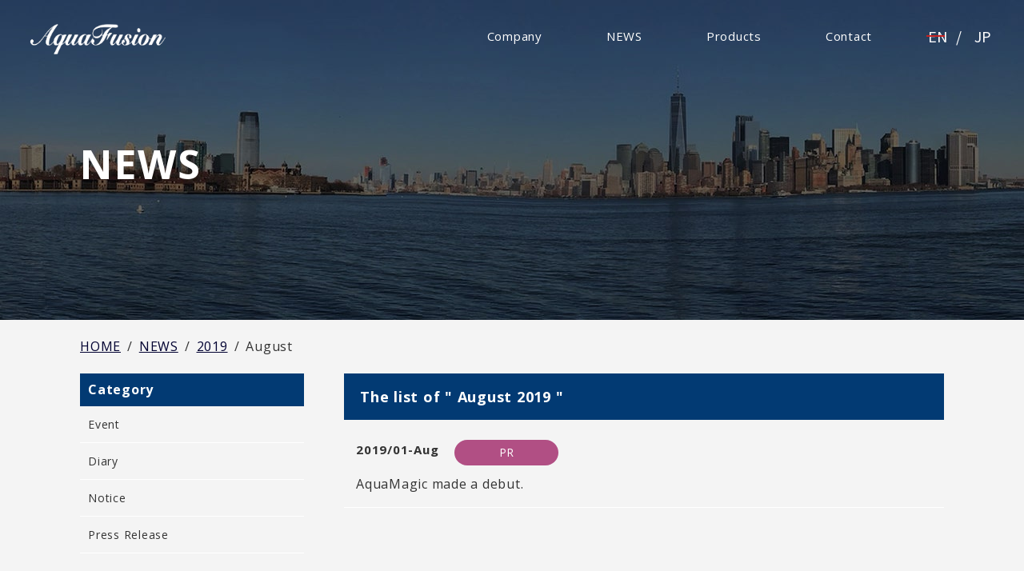

--- FILE ---
content_type: text/html; charset=UTF-8
request_url: https://aquafusion.jp/en/date/2019/08
body_size: 23365
content:
<!DOCTYPE html>
<html>
<head>
<!-- Global site tag (gtag.js) - Google Analytics -->
<script async src="https://www.googletagmanager.com/gtag/js?id=UA-172933309-1"></script>
<script>
  window.dataLayer = window.dataLayer || [];
  function gtag(){dataLayer.push(arguments);}
  gtag('js', new Date());

  gtag('config', 'UA-172933309-1');
</script>
<script src="//ajax.googleapis.com/ajax/libs/jquery/3.6.0/jquery.min.js"></script>
<meta name="viewport" content="width=device-width, initial-scale=1.0, minimum-scale=1.0, maximum-scale=1.0, user-scalable=no">
<meta charset="utf-8">
<meta name="author" content="AquaFusion Inc. | revolutionized Fish Finder AquaMagic">
<meta name="keywords" content="AquaFusion, fish finder, aqua magic, news">
<meta name="description" content="We will deliver various news such as press releases of AquaFusion Inc. products and financing, announcements of lectures and lectures at conferences, event participation information, developers daily lives, and more!">
<title>The List of August 2019  | AquaFusion Inc.</title>
<link rel="alternate" type="application/rss+xml" title="AquaFusion Inc. | revolutionized Fish Finder AquaMagic RSS Feed" href="https://aquafusion.jp/en/feed">
<link rel="pingback" href="https://aquafusion.jp/wp/xmlrpc.php">
<link rel="icon" href="https://aquafusion.jp/wp/wp-content/themes/original/lib/img/favicon.ico">
<link rel="shortcut icon" href="https://aquafusion.jp/wp/wp-content/themes/original/lib/img/favicon.ico">
<link rel="apple-touch-icon" sizes="180x180" href="https://aquafusion.jp/wp/wp-content/themes/original/lib/img/apple-touch-icon.png">
<meta name="application-name" content="AquaFusion Inc. | revolutionized Fish Finder AquaMagic"/>
<meta name="msapplication-square70x70logo" content="https://aquafusion.jp/wp/wp-content/themes/original/lib/img/small.jpg"/>
<meta name="msapplication-square150x150logo" content="https://aquafusion.jp/wp/wp-content/themes/original/lib/img/medium.jpg"/>
<meta name="msapplication-wide310x150logo" content="https://aquafusion.jp/wp/wp-content/themes/original/lib/img/wide.jpg"/>
<meta name="msapplication-square310x310logo" content="https://aquafusion.jp/wp/wp-content/themes/original/lib/img/large.jpg"/>
<meta name="msapplication-TileColor" content="#100b34"/>
<link rel="stylesheet" href="https://aquafusion.jp/wp/wp-content/themes/original/style.css?timestamp=20220413">
<!--[if lt IE 9]><script src="//html5shim.googlecode.com/svn/trunk/html5.js"></script><![endif]-->
<meta name='robots' content='max-image-preview:large' />
<link rel='stylesheet' id='wp-block-library-css'  href='https://aquafusion.jp/wp/wp-includes/css/dist/block-library/style.min.css?ver=5.9.12' type='text/css' media='all' />
<style id='global-styles-inline-css' type='text/css'>
body{--wp--preset--color--black: #000000;--wp--preset--color--cyan-bluish-gray: #abb8c3;--wp--preset--color--white: #ffffff;--wp--preset--color--pale-pink: #f78da7;--wp--preset--color--vivid-red: #cf2e2e;--wp--preset--color--luminous-vivid-orange: #ff6900;--wp--preset--color--luminous-vivid-amber: #fcb900;--wp--preset--color--light-green-cyan: #7bdcb5;--wp--preset--color--vivid-green-cyan: #00d084;--wp--preset--color--pale-cyan-blue: #8ed1fc;--wp--preset--color--vivid-cyan-blue: #0693e3;--wp--preset--color--vivid-purple: #9b51e0;--wp--preset--gradient--vivid-cyan-blue-to-vivid-purple: linear-gradient(135deg,rgba(6,147,227,1) 0%,rgb(155,81,224) 100%);--wp--preset--gradient--light-green-cyan-to-vivid-green-cyan: linear-gradient(135deg,rgb(122,220,180) 0%,rgb(0,208,130) 100%);--wp--preset--gradient--luminous-vivid-amber-to-luminous-vivid-orange: linear-gradient(135deg,rgba(252,185,0,1) 0%,rgba(255,105,0,1) 100%);--wp--preset--gradient--luminous-vivid-orange-to-vivid-red: linear-gradient(135deg,rgba(255,105,0,1) 0%,rgb(207,46,46) 100%);--wp--preset--gradient--very-light-gray-to-cyan-bluish-gray: linear-gradient(135deg,rgb(238,238,238) 0%,rgb(169,184,195) 100%);--wp--preset--gradient--cool-to-warm-spectrum: linear-gradient(135deg,rgb(74,234,220) 0%,rgb(151,120,209) 20%,rgb(207,42,186) 40%,rgb(238,44,130) 60%,rgb(251,105,98) 80%,rgb(254,248,76) 100%);--wp--preset--gradient--blush-light-purple: linear-gradient(135deg,rgb(255,206,236) 0%,rgb(152,150,240) 100%);--wp--preset--gradient--blush-bordeaux: linear-gradient(135deg,rgb(254,205,165) 0%,rgb(254,45,45) 50%,rgb(107,0,62) 100%);--wp--preset--gradient--luminous-dusk: linear-gradient(135deg,rgb(255,203,112) 0%,rgb(199,81,192) 50%,rgb(65,88,208) 100%);--wp--preset--gradient--pale-ocean: linear-gradient(135deg,rgb(255,245,203) 0%,rgb(182,227,212) 50%,rgb(51,167,181) 100%);--wp--preset--gradient--electric-grass: linear-gradient(135deg,rgb(202,248,128) 0%,rgb(113,206,126) 100%);--wp--preset--gradient--midnight: linear-gradient(135deg,rgb(2,3,129) 0%,rgb(40,116,252) 100%);--wp--preset--duotone--dark-grayscale: url('#wp-duotone-dark-grayscale');--wp--preset--duotone--grayscale: url('#wp-duotone-grayscale');--wp--preset--duotone--purple-yellow: url('#wp-duotone-purple-yellow');--wp--preset--duotone--blue-red: url('#wp-duotone-blue-red');--wp--preset--duotone--midnight: url('#wp-duotone-midnight');--wp--preset--duotone--magenta-yellow: url('#wp-duotone-magenta-yellow');--wp--preset--duotone--purple-green: url('#wp-duotone-purple-green');--wp--preset--duotone--blue-orange: url('#wp-duotone-blue-orange');--wp--preset--font-size--small: 13px;--wp--preset--font-size--medium: 20px;--wp--preset--font-size--large: 36px;--wp--preset--font-size--x-large: 42px;}.has-black-color{color: var(--wp--preset--color--black) !important;}.has-cyan-bluish-gray-color{color: var(--wp--preset--color--cyan-bluish-gray) !important;}.has-white-color{color: var(--wp--preset--color--white) !important;}.has-pale-pink-color{color: var(--wp--preset--color--pale-pink) !important;}.has-vivid-red-color{color: var(--wp--preset--color--vivid-red) !important;}.has-luminous-vivid-orange-color{color: var(--wp--preset--color--luminous-vivid-orange) !important;}.has-luminous-vivid-amber-color{color: var(--wp--preset--color--luminous-vivid-amber) !important;}.has-light-green-cyan-color{color: var(--wp--preset--color--light-green-cyan) !important;}.has-vivid-green-cyan-color{color: var(--wp--preset--color--vivid-green-cyan) !important;}.has-pale-cyan-blue-color{color: var(--wp--preset--color--pale-cyan-blue) !important;}.has-vivid-cyan-blue-color{color: var(--wp--preset--color--vivid-cyan-blue) !important;}.has-vivid-purple-color{color: var(--wp--preset--color--vivid-purple) !important;}.has-black-background-color{background-color: var(--wp--preset--color--black) !important;}.has-cyan-bluish-gray-background-color{background-color: var(--wp--preset--color--cyan-bluish-gray) !important;}.has-white-background-color{background-color: var(--wp--preset--color--white) !important;}.has-pale-pink-background-color{background-color: var(--wp--preset--color--pale-pink) !important;}.has-vivid-red-background-color{background-color: var(--wp--preset--color--vivid-red) !important;}.has-luminous-vivid-orange-background-color{background-color: var(--wp--preset--color--luminous-vivid-orange) !important;}.has-luminous-vivid-amber-background-color{background-color: var(--wp--preset--color--luminous-vivid-amber) !important;}.has-light-green-cyan-background-color{background-color: var(--wp--preset--color--light-green-cyan) !important;}.has-vivid-green-cyan-background-color{background-color: var(--wp--preset--color--vivid-green-cyan) !important;}.has-pale-cyan-blue-background-color{background-color: var(--wp--preset--color--pale-cyan-blue) !important;}.has-vivid-cyan-blue-background-color{background-color: var(--wp--preset--color--vivid-cyan-blue) !important;}.has-vivid-purple-background-color{background-color: var(--wp--preset--color--vivid-purple) !important;}.has-black-border-color{border-color: var(--wp--preset--color--black) !important;}.has-cyan-bluish-gray-border-color{border-color: var(--wp--preset--color--cyan-bluish-gray) !important;}.has-white-border-color{border-color: var(--wp--preset--color--white) !important;}.has-pale-pink-border-color{border-color: var(--wp--preset--color--pale-pink) !important;}.has-vivid-red-border-color{border-color: var(--wp--preset--color--vivid-red) !important;}.has-luminous-vivid-orange-border-color{border-color: var(--wp--preset--color--luminous-vivid-orange) !important;}.has-luminous-vivid-amber-border-color{border-color: var(--wp--preset--color--luminous-vivid-amber) !important;}.has-light-green-cyan-border-color{border-color: var(--wp--preset--color--light-green-cyan) !important;}.has-vivid-green-cyan-border-color{border-color: var(--wp--preset--color--vivid-green-cyan) !important;}.has-pale-cyan-blue-border-color{border-color: var(--wp--preset--color--pale-cyan-blue) !important;}.has-vivid-cyan-blue-border-color{border-color: var(--wp--preset--color--vivid-cyan-blue) !important;}.has-vivid-purple-border-color{border-color: var(--wp--preset--color--vivid-purple) !important;}.has-vivid-cyan-blue-to-vivid-purple-gradient-background{background: var(--wp--preset--gradient--vivid-cyan-blue-to-vivid-purple) !important;}.has-light-green-cyan-to-vivid-green-cyan-gradient-background{background: var(--wp--preset--gradient--light-green-cyan-to-vivid-green-cyan) !important;}.has-luminous-vivid-amber-to-luminous-vivid-orange-gradient-background{background: var(--wp--preset--gradient--luminous-vivid-amber-to-luminous-vivid-orange) !important;}.has-luminous-vivid-orange-to-vivid-red-gradient-background{background: var(--wp--preset--gradient--luminous-vivid-orange-to-vivid-red) !important;}.has-very-light-gray-to-cyan-bluish-gray-gradient-background{background: var(--wp--preset--gradient--very-light-gray-to-cyan-bluish-gray) !important;}.has-cool-to-warm-spectrum-gradient-background{background: var(--wp--preset--gradient--cool-to-warm-spectrum) !important;}.has-blush-light-purple-gradient-background{background: var(--wp--preset--gradient--blush-light-purple) !important;}.has-blush-bordeaux-gradient-background{background: var(--wp--preset--gradient--blush-bordeaux) !important;}.has-luminous-dusk-gradient-background{background: var(--wp--preset--gradient--luminous-dusk) !important;}.has-pale-ocean-gradient-background{background: var(--wp--preset--gradient--pale-ocean) !important;}.has-electric-grass-gradient-background{background: var(--wp--preset--gradient--electric-grass) !important;}.has-midnight-gradient-background{background: var(--wp--preset--gradient--midnight) !important;}.has-small-font-size{font-size: var(--wp--preset--font-size--small) !important;}.has-medium-font-size{font-size: var(--wp--preset--font-size--medium) !important;}.has-large-font-size{font-size: var(--wp--preset--font-size--large) !important;}.has-x-large-font-size{font-size: var(--wp--preset--font-size--x-large) !important;}
</style>
<link rel='stylesheet' id='bogo-css'  href='https://aquafusion.jp/wp/wp-content/plugins/bogo/includes/css/style.css?ver=3.5.3' type='text/css' media='all' />
<link rel="alternate" hreflang="ja" href="https://aquafusion.jp/date/2019/08" />
<link rel="alternate" hreflang="en-US" href="https://aquafusion.jp/en/date/2019/08" />
</head>
<body class="news en" id="top">
<div id="load"></div>
<div id="wrap">
<div class="container">
	<header class="gheader">
		<div class="pc-gnav _inner clearfix">
							<div class="site-title"><a href="/en" class="ro-fade"><span>AquaFusion Inc.</span></a></div>
						<nav class="gnav">
				<ul class="menu clearfix">
					<li class="menu__single">
						<a href="#" class="init-bottom">Company</a>
						<ul class="menu__second-level">
								<li><a href="/en/company/ourbusiness">Company Profile</a></li>
								<li><a href="/en/company/ourmembers">Members and Employment</a></li>
						</ul>
					</li>
					<li><a href="/en/news">NEWS</a></li>
					<li class="menu__single">
						<a href="#" class="init-bottom">Products</a>
						<ul class="menu__second-level __product-menu">
              <li><a href="/en/product/others">Product Lists</a></li>
							<li><a href="/en/product/aquamagic">AquaMagic</a></li>
              <li><a href="/en/product/magicbuoy">MagicBuoy</a></li>
              <li><a href="/en/product/magicview">MagicView</a></li>
              <li><a href="/en/product/magiccounter">MagicCounter</a></li>
							<li><a href="/en/product/fine-technology">What is "FINE Technology" ?</a></li>

						</ul>
					</li>
					<li><a href="/en/contact">Contact</a></li>
				</ul>
			</nav>
			<ul class="bogo-language-switcher"><li class="en-US en current first"><span class="bogo-language-name"><a rel="alternate" hreflang="en-US" href="https://aquafusion.jp/en/date/2019/08" title="EN" class="current" aria-current="page">EN</a></span></li>
<li class="ja last"><span class="bogo-language-name"><a rel="alternate" hreflang="ja" href="https://aquafusion.jp/date/2019/08" title="JP">JP</a></span></li>
</ul>
		</div>
		<div class="sp-gnav">
							<div class="site-title"><a href="/" class="ro-fade"><span>AquaFusion Inc.</span></a></div>
						<div id="sp-icon" class="sp-close"><span></span></div>
			<div class="sp-menu-wrap">
				<div class="sp-menu-inner">
					<ul id="menu" class="clearfix">
						<li><a href="/en">TOP</a></li>
						<li><a href="/en/company/ourbusiness">Company Profile</a></li>
						<li><a href="/en/company/ourmembers">Members and Employment</a></li>
            <li><a href="/en/product/others">Product Lists</a></li>
            <li><a href="/en/product/aquamagic">AquaMagic</a></li>
            <li><a href="/en/product/magicbuoy">MagicBuoy</a></li>
            <li><a href="/en/product/magicview">MagicView</a></li>
            <li><a href="/en/product/magiccounter">MagicCounter</a></li>
            <li><a href="/en/product/fine-technology">What is "FINE Technology" ?</a></li>
						<li><a href="/en/news">NEWS</a></li>
						<li><a href="/en/contact">Contact</a></li>
					</ul>
					<ul class="bogo-language-switcher"><li class="en-US en current first"><span class="bogo-language-name"><a rel="alternate" hreflang="en-US" href="https://aquafusion.jp/en/date/2019/08" title="EN" class="current" aria-current="page">EN</a></span></li>
<li class="ja last"><span class="bogo-language-name"><a rel="alternate" hreflang="ja" href="https://aquafusion.jp/date/2019/08" title="JP">JP</a></span></li>
</ul>
				</div>
			</div>
		</div>
	</header>
	<section class="section-top">
								<div class="page-title">
					<h1 class="title">NEWS</h1>
					<h2 class="subtitle _liner">news</h2>
								</div>
			<div class="bread"><div class="_inner clearfix"><a href="/en">HOME</a><span class="_sep">/</span><a href="/en/news">NEWS</a><span class="_sep">/</span><a href="https://aquafusion.jp/en/date/2019">2019</a><span class="_sep">/</span><span class="current">August</span></div></div>			</section>

	<div class="content">
		<div class="content-inner clearfix">
			<div class="news-bread"></div>
<main class="main-two">
	<div class="main-two-inner clearfix">
		<div class="sp-bread"></div>
		<article class="blog-list">
							<h1 class="title">
					The list of "
					August 2019				"</h1>
																				<a href="https://aquafusion.jp/en/news/pressrelease/300" class="blog-once clearfix">
						<span class="date-cat">
													<span class="date">2019/01-Aug</span>
													<span class="cat pressrelease">PR</span>
						</span>
						<h2 class="title">AquaMagic <AQM-240> made a debut.</h2>
					</a>
									</article>
			</div>
</main>
<aside class="aside">
	<div class="aside-inner clearfix">
		<div class="aside-parts">
			<div class="title">Category</div>
			<ul>
				<li><a href="/en/news/event"><span class="event">Event</span></a></li><li><a href="/en/news/diary"><span class="diary">Diary</span></a></li><li><a href="/en/news/notice"><span class="notice">Notice</span></a></li><li><a href="/en/news/pressrelease"><span class="pressrelease">Press Release</span></a></li>			</ul>
		</div>
		<div class="aside-parts">
			<div class="title">Hot topics</div>
			<ul>
																			<li>
							<a href="https://aquafusion.jp/en/news/3520" class="clearfix">
								<span>2025/21-Oct</span>
								<h3>We have been selected as a finalist for the “3rd Kansai Tech Plan Grand Prix.”</h3>
							</a>
						</li>
											<li>
							<a href="https://aquafusion.jp/en/news/notice/1364" class="clearfix">
								<span>2022/15-Mar</span>
								<h3>AquaMagic was introduced by Akashi Fishing Guide Support TOMMY!</h3>
							</a>
						</li>
											<li>
							<a href="https://aquafusion.jp/en/news/pressrelease/1286" class="clearfix">
								<span>2022/10-Mar</span>
								<h3>Our company was introduced in Nikkei BP&#8217;s &#8220;Startups: Here are the answers to revitalize Japan&#8221; as one of the &#8220;92 companies selected by VCs and CVCs&#8221;!</h3>
							</a>
						</li>
											<li>
							<a href="https://aquafusion.jp/en/news/notice/68" class="clearfix">
								<span>2020/25-Feb</span>
								<h3>A published interview article of representative Sasakura!</h3>
							</a>
						</li>
												</ul>
		</div>
		<div class="aside-parts">
			<div class="title">Archives</div>
			<ul>
					<li><a href='https://aquafusion.jp/en/date/2025/10'>October 2025</a></li>
	<li><a href='https://aquafusion.jp/en/date/2025/09'>September 2025</a></li>
	<li><a href='https://aquafusion.jp/en/date/2025/07'>July 2025</a></li>
	<li><a href='https://aquafusion.jp/en/date/2025/06'>June 2025</a></li>
	<li><a href='https://aquafusion.jp/en/date/2025/05'>May 2025</a></li>
	<li><a href='https://aquafusion.jp/en/date/2025/04'>April 2025</a></li>
	<li><a href='https://aquafusion.jp/en/date/2025/03'>March 2025</a></li>
	<li><a href='https://aquafusion.jp/en/date/2025/02'>February 2025</a></li>
	<li><a href='https://aquafusion.jp/en/date/2025/01'>January 2025</a></li>
	<li><a href='https://aquafusion.jp/en/date/2024/10'>October 2024</a></li>
	<li><a href='https://aquafusion.jp/en/date/2024/08'>August 2024</a></li>
	<li><a href='https://aquafusion.jp/en/date/2024/07'>July 2024</a></li>
	<li><a href='https://aquafusion.jp/en/date/2024/04'>April 2024</a></li>
	<li><a href='https://aquafusion.jp/en/date/2023/09'>September 2023</a></li>
	<li><a href='https://aquafusion.jp/en/date/2023/05'>May 2023</a></li>
	<li><a href='https://aquafusion.jp/en/date/2022/12'>December 2022</a></li>
	<li><a href='https://aquafusion.jp/en/date/2022/11'>November 2022</a></li>
	<li><a href='https://aquafusion.jp/en/date/2022/08'>August 2022</a></li>
	<li><a href='https://aquafusion.jp/en/date/2022/07'>July 2022</a></li>
	<li><a href='https://aquafusion.jp/en/date/2022/05'>May 2022</a></li>
	<li><a href='https://aquafusion.jp/en/date/2022/04'>April 2022</a></li>
	<li><a href='https://aquafusion.jp/en/date/2022/03'>March 2022</a></li>
	<li><a href='https://aquafusion.jp/en/date/2022/01'>January 2022</a></li>
	<li><a href='https://aquafusion.jp/en/date/2021/07'>July 2021</a></li>
	<li><a href='https://aquafusion.jp/en/date/2021/03'>March 2021</a></li>
	<li><a href='https://aquafusion.jp/en/date/2020/12'>December 2020</a></li>
	<li><a href='https://aquafusion.jp/en/date/2020/11'>November 2020</a></li>
	<li><a href='https://aquafusion.jp/en/date/2020/09'>September 2020</a></li>
	<li><a href='https://aquafusion.jp/en/date/2020/08'>August 2020</a></li>
	<li><a href='https://aquafusion.jp/en/date/2020/07'>July 2020</a></li>
	<li><a href='https://aquafusion.jp/en/date/2020/06'>June 2020</a></li>
	<li><a href='https://aquafusion.jp/en/date/2020/04'>April 2020</a></li>
	<li><a href='https://aquafusion.jp/en/date/2020/02'>February 2020</a></li>
	<li><a href='https://aquafusion.jp/en/date/2020/01'>January 2020</a></li>
	<li><a href='https://aquafusion.jp/en/date/2019/08' aria-current="page">August 2019</a></li>
	<li><a href='https://aquafusion.jp/en/date/2019/01'>January 2019</a></li>
	<li><a href='https://aquafusion.jp/en/date/2018/11'>November 2018</a></li>
	<li><a href='https://aquafusion.jp/en/date/2018/09'>September 2018</a></li>
	<li><a href='https://aquafusion.jp/en/date/2018/02'>February 2018</a></li>
	<li><a href='https://aquafusion.jp/en/date/2016/11'>November 2016</a></li>
	<li><a href='https://aquafusion.jp/en/date/2016/05'>May 2016</a></li>
			</ul>
		</div>
	</div><!-- aside-inner -->
</aside><!-- aside -->
		</div><!-- content-inner -->
	</div><!-- content -->
	<section class="footer-banner">
		<div class="_inner">
			<ul>
									<li><a href="/en/company/ourbusiness" class="ro-fade"><img src="https://aquafusion.jp/wp/wp-content/themes/original/lib/img/en-banner-business.jpg" alt="OUR BUSINESS"></a></li><!--
					--><li><a href="/en/company/ourmembers" class="ro-fade"><img src="https://aquafusion.jp/wp/wp-content/themes/original/lib/img/en-banner-member.jpg" alt="OUR MEMBERS"></a></li><!--
					--><li><a href="/en/product/others" class="ro-fade"><img src="https://aquafusion.jp/wp/wp-content/themes/original/lib/img/en-banner-recruit.jpg" alt="PRODUCT LISTS"></a></li>
							</ul>
		</div>
	</section>
	<section class="footer-map">
		<div id="map"></div>
		<div class="_inner">
							<figure class="company">
					<figcaption>AquaFusion Inc.</figcaption>
					<p>
						Port Island Building 1004 4-1-1 Minatojima Nakamachi, Chuo-ku, Kobe-shi, Hyogo 650-0046
					</p>
					<p>078-302-7610</p>
				</figure>
					</div>
	</section>
	<footer class="gfooter">
		<div class="_inner clearfix">
							<figure class="sp-company">
					<figcaption>AquaFusion Inc.</figcaption>
					<p>Port Island Building 1004 4-1-1 Minatojima Nakamachi, Chuo-ku, Kobe-shi, Hyogo 650-0046</p>
					<p>078-302-7610</p>
				</figure>
				<div class="footer-logo"><img src="https://aquafusion.jp/wp/wp-content/themes/original/lib/img/logo-white.png" alt="AquaFusion Inc."></div>
				<ul class="footer-sns">
					<li><a href="https://www.facebook.com/AquaFusion2?locale=ja_JP" target="_blank"><img src="https://aquafusion.jp/wp/wp-content/themes/original/lib/img/fb.png" alt="AquaFusion facebook"></li>
						<li><img src="https://aquafusion.jp/wp/wp-content/themes/original/lib/img/separator.png" alt="saparator"></li>
					<li><a href="https://twitter.com/Aquafusion2" target="_blank"><img src="https://aquafusion.jp/wp/wp-content/themes/original/lib/img/tw.png" alt="AquaFusion twitter"></li>
				</ul>
				<div class="copyright">&copy; AquaFusion Inc. | revolutionized Fish Finder "AquaMagic"</div>
					</div>
	</footer>
	<div class="pagetop"><a href="#top" class="scroll ro-fade"><img src="https://aquafusion.jp/wp/wp-content/themes/original/lib/img/pagetop.png" alt="pagetop" class="pc"><img src="https://aquafusion.jp/wp/wp-content/themes/original/lib/img/sp-pagetop.png" alt="pagetop" class="sp"></a></div>
</div><!-- container --></div>
<div class="js-overlay js-parts"></div>
<script src="https://aquafusion.jp/wp/wp-content/themes/original/lib/js/jquery.easing.1.3.js"></script>
<script src="https://aquafusion.jp/wp/wp-content/themes/original/lib/js/slick.min.js"></script>
<script src="https://aquafusion.jp/wp/wp-content/themes/original/lib/js/matchHeight.js"></script>
<script src="https://aquafusion.jp/wp/wp-content/themes/original/lib/js/settings.js?timestamp=20250915"></script>
<script src="https://aquafusion.jp/wp/wp-content/themes/original/lib/js/map.js"></script>
	<script async defer src="https://maps.googleapis.com/maps/api/js?key=AIzaSyClbnYXphUbt9-lA2ALZBHZjr4zgQvPs3Y&language=en&callback=initMap"></script>
</body>
</html>


--- FILE ---
content_type: text/css
request_url: https://aquafusion.jp/wp/wp-content/themes/original/style.css?timestamp=20220413
body_size: 942
content:
/*
Theme Name: WordPress Template 2.0
Theme URI: http://example.com
Author: FootWorks
Author URI: http://example.com
Description: WordPress Template 2.0
Version: 2.0
*/

@import "//maxcdn.bootstrapcdn.com/font-awesome/4.7.0/css/font-awesome.min.css";
@import "//fonts.googleapis.com/css?family=Open+Sans:400,700";
@import "//fonts.googleapis.com/css?family=Crimson+Text";
@import "//fonts.googleapis.com/css2?family=Roboto:ital,wght@0,100;0,300;0,400;0,500;0,700;0,900;1,100;1,300;1,400;1,500;1,700;1,900";

@import "//fonts.googleapis.com/css?family=Abel";

/*@import 'lib/css/html5reset-1.6.1.css';*/
@import "lib/css/base.css?timestamp=20220413";
@import "lib/css/variables.css";
@import "lib/css/slick.css";
@import "lib/css/blog.css?timestamp=20220331";
@import "lib/css/product.css?timestamp=20250915";
@import "lib/css/content.css?timestamp=20250916";

/*@import url('lib/css/tablet.css') screen and (min-width: 768px) and (max-width: 1000px);*/
/*@import url('lib/css/sphone.css') screen and (max-width: 767px);*/


--- FILE ---
content_type: text/css
request_url: https://aquafusion.jp/wp/wp-content/themes/original/lib/css/base.css?timestamp=20220413
body_size: 8300
content:
@charset "UTF-8";
/* ////////////////////////////////////////////
 *                 BASE
 * //////////////////////////////////////////// */
@import url("https://fonts.googleapis.com/css?family=Poppins:400,900");
@import url("https://fonts.googleapis.com/css2?family=Noto+Sans+JP:wght@100;300;400;500;700;900&display=swap");
@import url("https://fonts.googleapis.com/css2?family=Abel&display=swap");
@-webkit-keyframes sdb {
  0% {
    opacity: 0;
  }
  50% {
    opacity: 1;
  }
  100% {
    opacity: 0;
  }
}
@keyframes sdb {
  0% {
    opacity: 0;
  }
  50% {
    opacity: 1;
  }
  100% {
    opacity: 0;
  }
}
/* clearfix
------------------------------------------*/
.clear {
  clear: both;
}

.clearfix:after {
  content: "";
  display: table;
  clear: both;
}

.fl {
  float: left;
}

.fr {
  float: right;
}

/* base
------------------------------------------*/
html {
  font-size: 62.5%;
}

* {
  outline: none;
  box-sizing: border-box;
  -moz-box-sizing: border-box;
  -webkit-box-sizing: border-box;
}

.sp {
  display: none;
}

.en {
  word-break: break-word;
}

@media screen and (max-width: 767px) {
  .pc {
    display: none;
  }

  .sp {
    display: block;
  }
}
.sp-br {
  display: none;
}
@media only screen and (max-width: 640px) {
  .sp-br {
    display: block;
  }
}

body, th, td, table, td, th, input, textarea, select, label, button {
  color: #333;
  font-size: 1.5rem;
  /*font-family: 'Open Sans', Arial, Verdana, 'ヒラギノ角ゴ Pro W3', 'Hiragino Kaku Gothic Pro', 'メイリオ', Meiryo, 'ＭＳ Ｐゴシック', 'MS PGothic', sans-serif;*/
  font-family: "ヒラギノ角ゴ Pro W3", "Hiragino Kaku Gothic Pro", "Open Sans", Arial, Verdana, "YuGothic", "Yu Gothic", "游ゴシック", "游ゴシック体", "メイリオ", Meiryo, "ＭＳ Ｐゴシック", "MS PGothic", sans-serif;
  font-weight: 400;
  line-height: 2;
  letter-spacing: 0.05em;
  word-break: break-word;
  word-wrap: break-word;
  text-size-adjust: 100%;
  -webkit-text-size-adjust: 100%;
  -moz-osx-font-smoothing: grayscale;
  -webkit-font-smoothing: antialiased;
  margin: 0;
}

.en body, .en th, .en td, .en table, .en td, .en th, .en input, .en textarea, .en select, .en label, .en button, .en p, .en div {
  line-height: 1.7;
}

h1, h2, h3, h4, h5, h6 {
  /*color: #333;
  line-height: 1.3;*/
  margin: 0;
  font-weight: normal;
}

a {
  text-decoration: none;
}

a:hover {
  text-decoration: none;
}

a, input, button {
  transition: all 0.2s ease;
}

a.ro-fade img {
  transition: all 0.2s ease;
}

a.ro-fade img:hover {
  opacity: 0.7;
}

a.ro-switch {
  display: inline-block;
  background-repeat: no-repeat;
  background-position: 0 0;
  zoom: 1;
}

a.ro-switch img {
  transition: all 0.2s ease;
}

a.ro-switch img:hover {
  opacity: 0;
}

ul {
  list-style: none;
  padding: 0;
  margin: 0;
}

::-moz-focus-inner {
  padding: 0;
  border: 0;
}

:placeholder-shown {
  color: #bbb;
}

::-webkit-input-placeholder {
  color: #bbb;
}

::-moz-placeholder {
  color: #bbb;
}

:-moz-placeholder {
  color: #bbb;
}

:-ms-input-placeholder {
  color: #bbb;
}

label {
  vertical-align: middle;
}

img {
  max-width: 100%;
  height: auto;
  vertical-align: middle;
}

.news .youtube {
  position: relative;
  width: 100%;
  padding-top: 56.25%;
  margin: 1em 0;
}
.news .youtube iframe {
  position: absolute;
  top: 0;
  right: 0;
  width: 100%;
  height: 100%;
}

.fa {
  vertical-align: baseline;
}

.serif {
  font-family: "ヒラギノ明朝 Pro W3", "Hiragino Mincho Pro", "Crimson Text", Times New Roman, "YuMincho", "Yu Mincho", "游明朝", "游明朝体", "HGS明朝E", "ＭＳ Ｐ明朝", "MS PMincho", serif;
}

.times {
  font-family: Times New Roman, serif;
}

.noto-sans {
  font-family: "Noto Sans JP", sans-serif;
}

/* js
------------------------------------------*/
.js-overlay {
  visibility: hidden;
  opacity: 0;
  position: fixed;
  top: 0;
  left: 0;
  width: 100%;
  height: 100%;
  background: rgba(45, 45, 54, 0.95);
  transition: all 0.2s ease;
  z-index: 10;
  cursor: pointer;
}
.js-overlay.open {
  visibility: visible;
  opacity: 1;
}

.cmodal-content {
  visibility: hidden;
}
.cmodal-content.open {
  visibility: visible;
}
.cmodal-content.open img {
  opacity: 1;
  top: 50%;
  transform: translate(-50%, -50%);
}
.cmodal-content img {
  opacity: 0;
  position: fixed;
  top: 48%;
  left: 50%;
  max-width: calc(100% - 30px);
  max-height: calc(100% - 30px);
  background: #fff;
  box-shadow: 0 5px 10px 0 rgba(0, 0, 0, 0.3);
  transform: translate(-50%, -50%);
  transition: all 0.2s ease;
  z-index: 9999;
}

/* loading
------------------------------------------*/
#wrap {
  display: none;
}

#wrap.visible {
  display: block;
  animation-duration: 1s;
  animation-name: fade-in;
  -moz-animation-duration: 1s;
  -moz-animation-name: fade-in;
  -webkit-animation-duration: 1s;
  -webkit-animation-name: fade-in;
}

@keyframes fade-in {
  0% {
    display: none;
    opacity: 0;
  }
  1% {
    display: block;
    opacity: 0;
  }
  100% {
    display: block;
    opacity: 1;
  }
}
@-moz-keyframes fade-in {
  0% {
    display: none;
    opacity: 0;
  }
  1% {
    display: block;
    opacity: 0;
  }
  100% {
    display: block;
    opacity: 1;
  }
}
@-webkit-keyframes fade-in {
  0% {
    display: none;
    opacity: 0;
  }
  1% {
    display: block;
    opacity: 0;
  }
  100% {
    display: block;
    opacity: 1;
  }
}
#load {
  color: #ddd;
  font-size: 10px;
  margin: 0 auto;
  width: 1em;
  height: 1em;
  text-align: center;
  position: absolute;
  left: calc(50vw - 16px);
  top: calc(50vh - 16px);
  border-radius: 50%;
  text-indent: -9999em;
  -webkit-animation: load4 1.3s infinite linear;
  animation: load4 1.3s infinite linear;
  -webkit-transform: translateZ(0);
  -ms-transform: translateZ(0);
  transform: translateZ(0);
}
@media only screen and (min-width: 1920px) {
  #load {
    left: 944px;
  }
}

@-webkit-keyframes load4 {
  0%, 100% {
    box-shadow: 0 -3em 0 0.2em, 2em -2em 0 0em, 3em 0 0 -1em, 2em 2em 0 -1em, 0 3em 0 -1em, -2em 2em 0 -1em, -3em 0 0 -1em, -2em -2em 0 0;
  }
  12.5% {
    box-shadow: 0 -3em 0 0, 2em -2em 0 0.2em, 3em 0 0 0, 2em 2em 0 -1em, 0 3em 0 -1em, -2em 2em 0 -1em, -3em 0 0 -1em, -2em -2em 0 -1em;
  }
  25% {
    box-shadow: 0 -3em 0 -0.5em, 2em -2em 0 0, 3em 0 0 0.2em, 2em 2em 0 0, 0 3em 0 -1em, -2em 2em 0 -1em, -3em 0 0 -1em, -2em -2em 0 -1em;
  }
  37.5% {
    box-shadow: 0 -3em 0 -1em, 2em -2em 0 -1em, 3em 0em 0 0, 2em 2em 0 0.2em, 0 3em 0 0em, -2em 2em 0 -1em, -3em 0em 0 -1em, -2em -2em 0 -1em;
  }
  50% {
    box-shadow: 0 -3em 0 -1em, 2em -2em 0 -1em, 3em 0 0 -1em, 2em 2em 0 0em, 0 3em 0 0.2em, -2em 2em 0 0, -3em 0em 0 -1em, -2em -2em 0 -1em;
  }
  62.5% {
    box-shadow: 0 -3em 0 -1em, 2em -2em 0 -1em, 3em 0 0 -1em, 2em 2em 0 -1em, 0 3em 0 0, -2em 2em 0 0.2em, -3em 0 0 0, -2em -2em 0 -1em;
  }
  75% {
    box-shadow: 0em -3em 0 -1em, 2em -2em 0 -1em, 3em 0em 0 -1em, 2em 2em 0 -1em, 0 3em 0 -1em, -2em 2em 0 0, -3em 0em 0 0.2em, -2em -2em 0 0;
  }
  87.5% {
    box-shadow: 0em -3em 0 0, 2em -2em 0 -1em, 3em 0 0 -1em, 2em 2em 0 -1em, 0 3em 0 -1em, -2em 2em 0 0, -3em 0em 0 0, -2em -2em 0 0.2em;
  }
}
@keyframes load4 {
  0%, 100% {
    box-shadow: 0 -3em 0 0.2em, 2em -2em 0 0em, 3em 0 0 -1em, 2em 2em 0 -1em, 0 3em 0 -1em, -2em 2em 0 -1em, -3em 0 0 -1em, -2em -2em 0 0;
  }
  12.5% {
    box-shadow: 0 -3em 0 0, 2em -2em 0 0.2em, 3em 0 0 0, 2em 2em 0 -1em, 0 3em 0 -1em, -2em 2em 0 -1em, -3em 0 0 -1em, -2em -2em 0 -1em;
  }
  25% {
    box-shadow: 0 -3em 0 -0.5em, 2em -2em 0 0, 3em 0 0 0.2em, 2em 2em 0 0, 0 3em 0 -1em, -2em 2em 0 -1em, -3em 0 0 -1em, -2em -2em 0 -1em;
  }
  37.5% {
    box-shadow: 0 -3em 0 -1em, 2em -2em 0 -1em, 3em 0em 0 0, 2em 2em 0 0.2em, 0 3em 0 0em, -2em 2em 0 -1em, -3em 0em 0 -1em, -2em -2em 0 -1em;
  }
  50% {
    box-shadow: 0 -3em 0 -1em, 2em -2em 0 -1em, 3em 0 0 -1em, 2em 2em 0 0em, 0 3em 0 0.2em, -2em 2em 0 0, -3em 0em 0 -1em, -2em -2em 0 -1em;
  }
  62.5% {
    box-shadow: 0 -3em 0 -1em, 2em -2em 0 -1em, 3em 0 0 -1em, 2em 2em 0 -1em, 0 3em 0 0, -2em 2em 0 0.2em, -3em 0 0 0, -2em -2em 0 -1em;
  }
  75% {
    box-shadow: 0em -3em 0 -1em, 2em -2em 0 -1em, 3em 0em 0 -1em, 2em 2em 0 -1em, 0 3em 0 -1em, -2em 2em 0 0, -3em 0em 0 0.2em, -2em -2em 0 0;
  }
  87.5% {
    box-shadow: 0em -3em 0 0, 2em -2em 0 -1em, 3em 0 0 -1em, 2em 2em 0 -1em, 0 3em 0 -1em, -2em 2em 0 0, -3em 0em 0 0, -2em -2em 0 0.2em;
  }
}


--- FILE ---
content_type: text/css
request_url: https://aquafusion.jp/wp/wp-content/themes/original/lib/css/blog.css?timestamp=20220331
body_size: 6014
content:
/* ////////////////////////////////////////////
 *                 CONTENT
 * //////////////////////////////////////////// */
@import url("https://fonts.googleapis.com/css?family=Poppins:400,900");
@import url("https://fonts.googleapis.com/css2?family=Noto+Sans+JP:wght@100;300;400;500;700;900&display=swap");
@import url("https://fonts.googleapis.com/css2?family=Abel&display=swap");
@-webkit-keyframes sdb {
  0% {
    opacity: 0;
  }
  50% {
    opacity: 1;
  }
  100% {
    opacity: 0;
  }
}
@keyframes sdb {
  0% {
    opacity: 0;
  }
  50% {
    opacity: 1;
  }
  100% {
    opacity: 0;
  }
}
.news .content-inner, .event .content-inner, .notice .content-inner, .pressrelease .content-inner, .diary .content-inner {
  max-width: 1080px;
  margin: 20px auto 100px;
}
@media only screen and (max-width: 1080px) {
  .news .content-inner, .event .content-inner, .notice .content-inner, .pressrelease .content-inner, .diary .content-inner {
    padding: 0 20px;
  }
}
@media only screen and (max-width: 640px) {
  .news .content-inner, .event .content-inner, .notice .content-inner, .pressrelease .content-inner, .diary .content-inner {
    margin: 20px auto 30px;
  }
}
.estimate-product .content-inner, .contact .content-inner, .catalog .content-inner, .software .content-inner, .is_404 .content-inner {
  max-width: 1080px;
  margin: 20px auto 100px;
}
@media only screen and (max-width: 1080px) {
  .estimate-product .content-inner, .contact .content-inner, .catalog .content-inner, .software .content-inner, .is_404 .content-inner {
    padding: 0 20px;
  }
}
@media only screen and (max-width: 640px) {
  .estimate-product .content-inner, .contact .content-inner, .catalog .content-inner, .software .content-inner, .is_404 .content-inner {
    margin: 20px auto 30px;
    padding: 0;
  }
}
.content-inner .bread {
  text-align: left;
}
.content-inner .bread ._inner {
  margin: 0;
}

.main-two {
  float: right;
  width: calc(100% - 330px);
}
@media only screen and (max-width: 1080px) {
  .main-two {
    width: calc(75% - 30px);
  }
}
@media only screen and (max-width: 768px) {
  .main-two {
    float: none;
    width: 100%;
    margin: 0 0 30px 0;
  }
}

.aside {
  float: left;
  width: 280px;
}
@media only screen and (max-width: 1080px) {
  .aside {
    width: 25%;
  }
}
@media only screen and (max-width: 768px) {
  .aside {
    float: none;
    width: 100%;
  }
}
.aside .title {
  font-size: 1.6rem;
  font-weight: bold;
  text-indent: 10px;
  padding: 7px 0;
  background: #023a73;
  color: #fff;
}
.aside .aside-parts {
  margin: 0 0 30px;
}
.aside .aside-parts .img {
  background: #f0f0f0 none repeat scroll 0 0;
  float: left;
  height: 80px;
  margin: 0 10px 0 0;
  width: 80px;
}
.aside .aside-parts li a {
  display: block;
  border-bottom: 1px solid #fff;
  padding: 10px;
  color: #333;
}
.aside .aside-parts li a .title {
  color: #333;
  background: none;
  font-weight: normal;
  font-size: 1.5rem;
  text-indent: 0;
  line-height: 1.7;
}
.aside .aside-parts li a span {
  font-size: 1.4rem;
  color: #333;
}
.aside .aside-parts li a:hover {
  background: rgba(255, 255, 255, 0.8);
  color: #333;
}

@media only screen and (max-width: 640px) {
  .blog-list {
    margin: 0 0 30px 0;
  }
}
.blog-list .title {
  background: #023a73;
  color: #fff;
  font-size: 1.8rem;
  font-weight: bold;
  padding: 14px 20px;
  margin: 0 0 10px 0;
}
@media only screen and (max-width: 640px) {
  .blog-list .title {
    margin: 0;
  }
}

a.blog-once {
  display: block;
  padding: 15px;
  border-bottom: 1px solid #fff;
  color: #333;
}
a.blog-once:hover {
  background: #fff;
}
a.blog-once .date-cat {
  margin: 0 0 10px 0;
  display: block;
}
a.blog-once .date-cat:after {
  content: "";
  clear: both;
  display: block;
}
a.blog-once .date-cat .date {
  float: left;
  display: inline-block;
  margin: 0 20px 0 0;
  font-weight: bold;
}
a.blog-once .date-cat .cat {
  float: left;
  font-size: 1.4rem;
  line-height: 1.6rem;
  width: 130px;
  height: 32px;
  color: #fff;
  display: inline-block;
  text-align: center;
  padding: 8px 15px;
  border-radius: 16px;
  margin: 0 30px 0 0;
}
@media only screen and (max-width: 640px) {
  a.blog-once .date-cat .cat {
    width: unset;
    height: 24px;
    float: right;
    margin: 0;
    padding: 4px 10px;
  }
}
a.blog-once .date-cat .cat.event {
  background: #4b9346;
}
a.blog-once .date-cat .cat.notice {
  background: #010131;
}
a.blog-once .date-cat .cat.pressrelease {
  background: #b14f84;
}
a.blog-once .date-cat .cat.diary {
  background: #023a73;
}
a.blog-once .date-cat .cat.news {
  background: #010131;
}
a.blog-once .title {
  font-size: 1.6rem;
  color: #333;
  position: relative;
  background: none;
  padding: 0;
  margin: 0;
  font-weight: normal;
}

@media only screen and (max-width: 640px) {
  .blog-single {
    background: #fff;
  }
}
.blog-single .blog-single-content p a {
  color: #010131;
  text-decoration: underline;
}
.blog-single .blog-single-content p a:hover {
  color: #c72121;
  text-decoration: none;
}
.blog-single .blog-single-content ._img-layout {
  margin: 40px 0;
}
.blog-single .blog-single-content ._img-layout:after {
  content: "";
  clear: both;
  display: table;
}
@media only screen and (max-width: 640px) {
  .blog-single .blog-single-content ._img-layout {
    margin: 30px 0;
  }
}
.blog-single .blog-single-content ._img-layout .__left {
  float: left;
  width: calc(50% - 20px);
}
@media only screen and (max-width: 640px) {
  .blog-single .blog-single-content ._img-layout .__left {
    float: none;
    width: 100%;
    margin: 0 0 30px 0;
  }
}
.blog-single .blog-single-content ._img-layout .__right {
  float: right;
  width: calc(50% - 20px);
}
@media only screen and (max-width: 640px) {
  .blog-single .blog-single-content ._img-layout .__right {
    float: none;
    width: 100%;
  }
}
.blog-single .title {
  background: #023a73;
  color: #fff;
  font-size: 1.8rem;
  font-weight: bold;
  padding: 14px 20px;
  margin: 0 0 10px 0;
}
.blog-single .date {
  font-weight: bold;
  font-size: 1.4rem;
}
.blog-single ._layout.__narrow {
  margin: 0 20px 30px 20px;
}


--- FILE ---
content_type: text/css
request_url: https://aquafusion.jp/wp/wp-content/themes/original/lib/css/product.css?timestamp=20250915
body_size: 102420
content:
@charset "UTF-8";
/* ////////////////////////////////////////////
 *                 CONTENT
 * //////////////////////////////////////////// */
@import url("https://fonts.googleapis.com/css?family=Poppins:400,900");
@import url("https://fonts.googleapis.com/css2?family=Noto+Sans+JP:wght@100;300;400;500;700;900&display=swap");
@import url("https://fonts.googleapis.com/css2?family=Abel&display=swap");
@-webkit-keyframes sdb {
  0% {
    opacity: 0;
  }
  50% {
    opacity: 1;
  }
  100% {
    opacity: 0;
  }
}
@keyframes sdb {
  0% {
    opacity: 0;
  }
  50% {
    opacity: 1;
  }
  100% {
    opacity: 0;
  }
}
.product-top {
  background-image: url(../img/bg09.jpg);
  background-position: top center;
  background-repeat: no-repeat;
  max-width: 1920px;
  min-height: 780px;
  width: 100vw;
  height: auto;
  position: relative;
  z-index: 3;
  background-size: cover;
}
.aquamagic .product-top {
  background-image: url(../img/bg09.jpg);
}
.magicbuoy .product-top {
  background-image: url(../img/bg17.jpg);
}
.magicview .product-top {
  background-image: url(../img/bg19.jpg);
}
.product-top._next {
  margin: -115px auto 60px auto;
}
@media only screen and (max-width: 640px) {
  .product-top._next {
    margin: -115px auto 30px auto;
  }
}
.product-top ._inner {
  padding: 200px 0 0 0;
}
@media only screen and (max-width: 1080px) {
  .product-top ._inner {
    padding: 200px 20px 0;
  }
}
@media only screen and (max-width: 640px) {
  .product-top ._inner {
    padding: 120px 0 0 0;
  }
}
@media only screen and (max-width: 640px) {
  .product-top ._layout {
    padding: 0 40px;
  }
}
.aquamagic .product-top {
  color: #fff;
}
.aquamagic .product-top ._inner {
  padding: 160px 0 60px 0;
}
@media only screen and (max-width: 1080px) {
  .aquamagic .product-top ._inner {
    padding: 160px 20px 60px;
  }
}
@media only screen and (max-width: 640px) {
  .aquamagic .product-top ._inner {
    padding: 120px 40px 40px;
  }
}
.aquamagic .product-top ._layout {
  padding: 0 0 20px 0;
}
@media only screen and (max-width: 1080px) {
  .aquamagic .product-top ._layout {
    padding: 0 0 1.85vw 0;
  }
}
@media only screen and (max-width: 640px) {
  .aquamagic .product-top ._layout {
    padding: 0 0 20px 0;
  }
}
.aquamagic .product-top .__left {
  width: calc(50% - 25px);
  text-align: center;
}
@media only screen and (max-width: 1080px) {
  .aquamagic .product-top .__left {
    width: calc(50% - 2.3vw);
  }
}
@media only screen and (max-width: 640px) {
  .aquamagic .product-top .__left {
    width: 100%;
    border-bottom: 1px solid rgba(255, 255, 255, 0.5);
    margin: 0 0 30px 0;
  }
}
.aquamagic .product-top .__right {
  width: calc(50% - 25px);
  text-align: center;
}
@media only screen and (max-width: 1080px) {
  .aquamagic .product-top .__right {
    width: calc(50% - 2.3vw);
  }
}
@media only screen and (max-width: 640px) {
  .aquamagic .product-top .__right {
    width: 100%;
    margin: 0 0 20px 0;
  }
}
.aquamagic .product-top .product-top-important {
  border: 1px solid rgba(255, 255, 255, 0.5);
  border-radius: 15px;
  background: rgba(0, 0, 0, 0.5);
  padding: 20px;
  text-align: center;
  margin: 0 0 30px 0;
}
@media only screen and (max-width: 768px) {
  .aquamagic .product-top .product-top-important {
    padding: 15px;
  }
}
.aquamagic .product-top .product-top-important ._wrap ._title {
  font-size: 1.5rem;
  font-weight: bold;
  margin: 0 0 15px 0;
}
@media only screen and (max-width: 768px) {
  .aquamagic .product-top .product-top-important ._wrap ._title {
    font-size: 1.3rem;
  }
}
.aquamagic
  .product-top
  .product-top-important
  ._wrap
  ul.product-top-important-link {
  font-size: 1.4rem;
  font-weight: bold;
  width: 90%;
  margin: 0 auto 15px;
}
@media only screen and (max-width: 768px) {
  .aquamagic
    .product-top
    .product-top-important
    ._wrap
    ul.product-top-important-link {
    font-size: 1.3rem;
  }
}
.aquamagic
  .product-top
  .product-top-important
  ._wrap
  ul.product-top-important-link
  li {
  float: left;
  width: calc(50% - 5px);
  color: #2955a5;
  margin: 0 10px 0 0;
}
@media only screen and (max-width: 768px) {
  .aquamagic
    .product-top
    .product-top-important
    ._wrap
    ul.product-top-important-link
    li {
    width: 100%;
    float: none;
    margin: 0 0 5px 0;
  }
}
.aquamagic
  .product-top
  .product-top-important
  ._wrap
  ul.product-top-important-link
  li
  a {
  display: block;
  color: #2955a5;
  padding: 5px 10px;
  border-radius: 5px;
  background: #fff;
  transition-duration: 0.2s;
}
.aquamagic
  .product-top
  .product-top-important
  ._wrap
  ul.product-top-important-link
  li
  a:hover {
  opacity: 0.7;
}
.aquamagic
  .product-top
  .product-top-important
  ._wrap
  ul.product-top-important-link
  li:nth-child(2n) {
  color: #fff;
  margin: 0;
}
.aquamagic
  .product-top
  .product-top-important
  ._wrap
  ul.product-top-important-link
  li:nth-child(2n)
  a {
  color: #fff;
  background: #2955a5;
}
.aquamagic .product-top .product-top-important ._wrap ._left {
  float: left;
  width: calc(50% - 1px);
  border-right: 1px solid rgba(255, 255, 255, 0.5);
}
@media only screen and (max-width: 768px) {
  .aquamagic .product-top .product-top-important ._wrap ._left {
    width: 100%;
    float: none;
    border: none;
  }
}
.aquamagic .product-top .product-top-important ._wrap ._right {
  float: right;
  width: 50%;
  border: none;
}
@media only screen and (max-width: 768px) {
  .aquamagic .product-top .product-top-important ._wrap ._right {
    width: 100%;
    float: none;
  }
}
.aquamagic .product-top .product-top-important ._bottom {
  padding: 10px 0 0;
  font-size: 1.4rem;
  border-top: 1px solid rgba(255, 255, 255, 0.5);
}
@media only screen and (max-width: 768px) {
  .aquamagic .product-top .product-top-important ._bottom {
    font-size: 1.3rem;
  }
}
.aquamagic .product-top .product-top-important ._bottom a {
  color: #fff;
  text-decoration: underline;
  transition-duration: 0.2s;
}
.aquamagic .product-top .product-top-important ._bottom a:hover {
  opacity: 0.7;
}
.aquamagic .product-top .product-image {
  position: unset;
}
@media only screen and (max-width: 640px) {
  .aquamagic .product-top .product-image {
    height: unset;
    margin: 0 0 10px 0;
  }
}
.aquamagic .product-top .product-image .image {
  margin: 20px 0;
  position: unset;
  top: unset;
  left: unset;
  z-index: unset;
}
@media only screen and (max-width: 1080px) {
  .aquamagic .product-top .product-image .image {
    margin: 1.85vw 0;
  }
}
@media only screen and (max-width: 1080px) {
  .aquamagic .product-top ._float-wrap {
    margin: 0 0 2.8vw 0;
  }
}
.aquamagic .product-top ._float-wrap .title-wrap {
  float: left;
  width: 30%;
}
@media only screen and (max-width: 768px) {
  .aquamagic .product-top ._float-wrap .title-wrap {
    width: 100%;
    float: none;
  }
}
.aquamagic .product-top ._float-wrap .text {
  float: right;
  width: 70%;
  letter-spacing: 0.1rem;
  margin: 0 0 30px 0;
}
@media only screen and (max-width: 768px) {
  .aquamagic .product-top ._float-wrap .text {
    width: 100%;
    float: none;
    padding: 0 0 20px 0;
  }
}
@media only screen and (max-width: 640px) {
  .aquamagic .product-top ._float-wrap .text {
    padding: 0 0 0 0;
  }
}
.aquamagic .product-top ._title {
  font-size: 2rem;
  line-height: 1.4;
}
@media only screen and (max-width: 1080px) {
  .aquamagic .product-top ._title {
    margin: 0 0 1.85vw 0;
  }
}
@media only screen and (max-width: 768px) {
  .aquamagic .product-top ._title {
    margin: 0 0 5px 0;
  }
}
.aquamagic .product-top ._sub-title {
  font-size: 1.6rem;
}
@media only screen and (max-width: 1080px) {
  .aquamagic .product-top ._sub-title {
    font-size: 1.5vw;
  }
}
@media only screen and (max-width: 768px) {
  .aquamagic .product-top ._sub-title {
    font-size: 1.4rem;
  }
}
.aquamagic .product-top ._text {
  width: 80%;
  margin: 0 auto;
}
@media only screen and (max-width: 640px) {
  .aquamagic .product-top ._text {
    width: 100%;
  }
}
.aquamagic .product-top .btn {
  margin: 0 auto 12px;
}
@media only screen and (max-width: 1080px) {
  .aquamagic .product-top .btn {
    margin: 0 auto 1.1vw;
  }
}
.product-top .__left {
  width: 500px;
  color: #fff;
  padding: 0 0 30px 0;
}
@media only screen and (max-width: 1080px) {
  .product-top .__left {
    width: 40%;
  }
}
@media only screen and (max-width: 640px) {
  .product-top .__left {
    width: 100%;
  }
}
.product-top .__right {
  width: 560px;
}
@media only screen and (max-width: 1080px) {
  .product-top .__right {
    width: calc(60% - 40px);
  }
}
@media only screen and (max-width: 640px) {
  .product-top .__right {
    width: 100%;
  }
}
.product-top .catch {
  font-family: "ヒラギノ明朝 Pro W3", "Hiragino Mincho Pro", serif;
  font-size: 1.8rem;
  margin: 0 0 25px 0;
  letter-spacing: 0.25 !important;
}
@media only screen and (max-width: 640px) {
  .product-top .catch {
    color: #fff;
    font-size: 1.6rem;
    margin: 0 0 5px 0;
  }
}
.product-top .title-wrap {
  width: 90%;
  margin: 0 0 50px 0;
  display: table;
}
.aquamagic .product-top .title-wrap {
  display: block;
  margin: 0 0 20px 0;
}
.magicview .product-top .title-wrap {
  display: block;
  margin: 0 0 30px 0;
}
@media only screen and (max-width: 1080px) {
  .product-top .title-wrap {
    width: 100%;
    display: block;
    margin: 0 0 35px 0;
  }
}
@media only screen and (max-width: 640px) {
  .product-top .title-wrap {
    margin: 0 0 10px 0;
  }
}
.product-top .title-wrap .number {
  font-size: 1.8rem;
  display: table-cell;
  vertical-align: bottom;
}
.aquamagic .product-top .title-wrap .number {
  display: block;
}
.magicbuoy .product-top .title-wrap .number {
  vertical-align: middle;
}
.magicview .product-top .title-wrap .number {
  display: block;
  font-size: 1.6rem;
  margin: 10px 0 0 0;
  text-indent: 5px;
  font-family: "ヒラギノ明朝 Pro W3", "Hiragino Mincho Pro", serif;
}
@media only screen and (max-width: 1080px) {
  .product-top .title-wrap .number {
    display: block;
    font-size: 1.6rem;
  }
}
@media only screen and (max-width: 640px) {
  .product-top .title-wrap .number {
    font-size: 1.6rem;
    line-height: 4.1rem;
  }
}
@media screen and (max-width: 767px) {
  .product-top .title-wrap .number.pc {
    display: none;
  }
  .product-top .title-wrap .number.sp {
    display: block;
  }
}
@media screen and (min-width: 768px) {
  .product-top .title-wrap .number.pc {
    display: table-cell;
  }
  .product-top .title-wrap .number.sp {
    display: none;
  }
}
.product-top .title-wrap .title {
  font-family: Times New Roman, serif;
  color: #c72121;
  font-style: italic;
  font-size: 2rem;
  line-height: 1.6rem;
  padding: 0 5px;
  word-break: break-word;
  font-size: 5.5rem;
  line-height: 5.5rem;
}
.aquamagic .product-top .title-wrap .title {
  margin: 0 0 10px 0;
}
.magicbuoy .product-top .title-wrap .title {
  font-size: 5rem;
}
@media only screen and (max-width: 1080px) {
  .product-top .title-wrap .title {
    margin: 0 0 15px 0;
    padding: 0;
  }
}
@media only screen and (max-width: 768px) {
  .product-top .title-wrap .title {
    font-size: 5rem;
    line-height: 5rem;
  }
}
@media only screen and (max-width: 640px) {
  .product-top .title-wrap .title {
    font-size: 4.5rem;
    line-height: 4.5rem;
  }
}
.product-top .title-wrap:after {
  content: "";
  clear: both;
  display: block;
}
@media only screen and (max-width: 768px) {
  .product-top .text br.clear {
    display: none;
  }
}
@media only screen and (max-width: 640px) {
  .product-top .text {
    margin: 0 0 30px 0 !important;
    font-size: 1.5rem;
  }
}
.product-top .btn {
  margin: 0 0 12px 0;
}
@media only screen and (max-width: 640px) {
  .product-top .btn {
    margin: 0 auto 12px;
  }
}
.product-top .product-image {
  position: relative;
}
@media only screen and (max-width: 640px) {
  .product-top .product-image {
    height: calc((100vw - 40px) * 0.71 + 40px);
  }
}
.product-top .product-image .campaign {
  position: absolute;
  top: -100px;
  right: 0;
  z-index: 2;
  width: 250px;
  height: auto;
}
@media only screen and (max-width: 640px) {
  .product-top .product-image .campaign {
    width: 150px;
    top: -60px;
  }
}
.product-top .product-image .image {
  position: absolute;
  top: 0;
  left: 0;
  z-index: 1;
}

.product .product-title {
  text-align: center;
  margin: 0 0 50px 0;
}
@media only screen and (max-width: 640px) {
  .product .product-title {
    margin: 0 0 30px 0;
  }
}
.product .product-title .subtitle {
  font-family: "Noto Sans JP", sans-serif;
  font-weight: 400;
  font-size: 1.4rem;
  line-height: 1.4rem;
  font-weight: bold;
  margin: 0 0 20px 0;
  color: #b0b0b0;
  letter-spacing: 0.1rem;
}
@media only screen and (max-width: 640px) {
  .product .product-title .subtitle {
    font-size: 1.2rem;
    line-height: 1.2rem;
    margin: 0 0 10px 0;
  }
}
.product .product-title .title {
  font-size: 3.6rem;
  line-height: 3.6rem;
  font-weight: bold;
  color: #000;
}
@media only screen and (max-width: 640px) {
  .product .product-title .title {
    font-size: 3rem;
    line-height: 3rem;
    margin: 0 0 10px 0;
  }
}
.product .product-title .ex {
  background: #171c61;
  display: inline-block;
  margin: 25px 0 0 0;
  font-size: 1.3rem;
  padding: 1px 15px;
  border-radius: 5px;
  font-weight: bold;
  color: #fff;
  letter-spacing: 0.1rem;
}

.product.en .product-title .subtitle {
  display: none;
}

.product.magiccounter.en .product-title {
  margin: 0 0 50px 0;
  display: block;
  font-size: 3rem;
  line-height: 3rem;
  font-weight: bold;
  color: #000;
}
@media only screen and (max-width: 640px) {
  .product.magiccounter.en .product-title {
    margin: 0 0 30px 0;
    font-size: 2.2rem;
    line-height: 2.2rem;
  }
}

.btn.product-purchase {
  margin: 0 auto 80px auto;
}
@media only screen and (max-width: 640px) {
  .btn.product-purchase {
    margin: 0 auto 50px auto;
  }
}

.product-features span._height01 {
  display: block;
  margin: 0 0 10px 0;
  line-height: 1.6;
}
@media only screen and (max-width: 640px) {
  .product-features span._height01 {
    font-size: 1.4rem;
    line-height: 1.5;
  }
}
.magiccounter .product-features .feature-once:last-child {
  margin: 0 0 60px 0;
}
.magiccounter .product-features p._text {
  padding: 0 35px;
}
@media only screen and (max-width: 640px) {
  .magiccounter .product-features p._text {
    padding: 0;
  }
}
.magiccounter .product-features ._flexbox {
  display: flex;
  margin: 0 35px 40px;
  padding: 0 20px;
  gap: 40px;
}
@media only screen and (max-width: 640px) {
  .magiccounter .product-features ._flexbox {
    display: block;
    margin: 20px 0 0 0;
  }
}
@media only screen and (max-width: 640px) {
  .magiccounter .product-features ._flexbox ._image {
    margin: 0 0 15px 0;
  }
}
.magiccounter .product-features ._flexbox ._image img {
  margin: 0;
}
.magiccounter .product-features ._flexbox._narrow {
  padding: 0 80px;
}
@media only screen and (max-width: 640px) {
  .magiccounter .product-features ._flexbox._narrow {
    padding: 0 20px;
  }
}
.magiccounter .product-features ._flexbox:last-child ._image img {
  margin: 0;
}
.magicbuoy .product-features .feature-once-wrap {
  margin: 0 0 60px 0;
}
@media only screen and (max-width: 640px) {
  .product-features ._inner {
    padding: 0 10px;
  }
}
.product-features .feature-difference {
  background: #fff;
  border-radius: 5px;
  text-align: center;
  margin: 0 0 20px 0;
  padding: 0;
}
@media only screen and (max-width: 640px) {
  .product-features .feature-difference {
    padding: 0;
  }
}
.product-features .feature-difference .__inner,
.product-features .buoy-plus .__inner {
  border-bottom: 1px solid #ddd;
  border-left: 1px solid #ddd;
  border-right: 1px solid #ddd;
  border-radius: 0 0 5px 5px;
  padding: 0 0 30px;
}
.product-features .buoy-plus .__inner {
  padding: 40px 0 30px;
}
@media only screen and (max-width: 640px) {
  .product-features .buoy-plus .__inner {
    padding: 15px 15px 20px 15px !important;
  }
}
.product-features .buoy-plus .title-wrap .title {
  font-size: 1.7rem !important;
  text-align: left !important;
}
.product-features .buoy-plus .__inner ._grid:nth-child(1) ._grid01 ._image img {
  width: 80%;
}
.product-features .buoy-plus .__inner ._grid3 ._image img {
  width: 80%;
}
@media only screen and (max-width: 640px) {
  .product-features
    .buoy-plus
    .__inner
    ._grid:nth-child(1)
    ._grid02
    ._image
    img,
  .product-features .buoy-plus .__inner ._grid3 ._image img {
    width: 100%;
  }
}

@media only screen and (max-width: 640px) {
  .product-features .feature-difference .__inner,
  .product-features .buoy-plus .__inner {
    padding: 0 15px 20px 15px;
  }
}
.product-features .buoy-plus {
  margin: 20px 0 0 0;
}
.product-features .feature-difference ._title,
.product-features .buoy-plus ._title {
  background: #171c61;
  text-align: center;
  border-radius: 5px 5px 0px 0px;
  font-size: 2.6rem;
  font-weight: bold;
  padding: 10px 0;
  color: #fff;
  border-top: 1px solid #171c61;
  border-left: 1px solid #171c61;
  border-right: 1px solid #171c61;
}
@media only screen and (max-width: 640px) {
  .product-features .feature-difference ._title,
  .product-features .buoy-plus ._title {
    padding: 10px 0;
    font-size: 1.6rem;
  }
}
.product-features .feature-difference ._title .font-aquamagic,
.product-features .buoy-plus ._title .font-aquamagic {
  font-size: 3rem;
}
@media only screen and (max-width: 640px) {
  .product-features .feature-difference ._title .font-aquamagic,
  .product-features .buoy-plus ._title .font-aquamagic {
    font-size: 2.3rem;
  }
}
.product-features .feature-difference .__inner {
  border-bottom: 1px solid #ddd;
  border-left: 1px solid #ddd;
  border-right: 1px solid #ddd;
  border-radius: 0 0 5px 5px;
  padding: 0 0 30px;
}
@media only screen and (max-width: 640px) {
  .product-features .feature-difference .__inner {
    padding: 0 15px 20px 15px;
  }
}
.product-features .feature-difference ._title {
  background: #171c61;
  text-align: center;
  border-radius: 5px 5px 0px 0px;
  font-size: 2.6rem;
  font-weight: bold;
  padding: 10px 0;
  color: #fff;
  border-top: 1px solid #171c61;
  border-left: 1px solid #171c61;
  border-right: 1px solid #171c61;
}
@media only screen and (max-width: 640px) {
  .product-features .feature-difference ._title {
    padding: 10px 0;
    font-size: 1.6rem;
  }
}
.product-features .feature-difference ._title .font-aquamagic {
  font-size: 3rem;
}
@media only screen and (max-width: 640px) {
  .product-features .feature-difference ._title .font-aquamagic {
    font-size: 2.3rem;
  }
}
.product-features .feature-difference .__title {
  font-size: 1.8rem;
  line-height: 1.5;
  font-weight: bold;
  margin: 0;
  padding: 40px 10px;
}
@media only screen and (max-width: 640px) {
  .product-features .feature-difference .__title {
    margin: 0;
    padding: 20px 0;
    font-size: 1.4rem;
  }
}
.product-features .feature-difference .__title span {
  background: #2955a5;
  padding: 6px 10px;
  border-radius: 4px;
  color: #fff;
  margin: 0 10px 0 0;
  display: inline-block;
}
@media only screen and (max-width: 640px) {
  .product-features .feature-difference .__title span {
    padding: 3px 6px;
  }
}
.product-features .feature-difference ._grid {
  display: grid;
  display: -ms-grid;
  grid-template-rows: auto auto;
  grid-template-columns: 1fr 1fr;
  -ms-grid-rows: auto auto;
  -ms-grid-columns: 1fr 1fr;
  text-align: center;
  width: 90%;
  margin: 0 auto;
  padding: 0 0 20px 0;
}
.product-features .buoy-plus ._grid {
  grid-template-columns: 33% 67% !important;
  -ms-grid-columns: 33% 67% !important;
  margin: 0 auto 20px !important;
}
.product-features .buoy-plus ._grid2 {
  display: grid;
  display: -ms-grid;
  grid-template-rows: auto auto;
  grid-template-columns: 50% 50% !important;
  -ms-grid-rows: auto auto;
  -ms-grid-columns: 50% 50% !important;
  text-align: center;
  width: 90%;
  margin: 0 auto;
  padding: 0 0 20px 0;
}
.product-features .buoy-plus ._grid3 {
  display: grid;
  display: -ms-grid;
  grid-template-rows: auto auto;
  grid-template-columns: 50% 50% !important;
  -ms-grid-rows: auto auto;
  -ms-grid-columns: 50% 50% !important;
  text-align: center;
  width: 90%;
  margin: 0 auto;
  padding: 0 0 20px 0;
}
@media only screen and (max-width: 640px) {
  .product-features .buoy-plus ._grid2 {
    display: block;
  }
}
@media only screen and (max-width: 640px) {
  .product-features .feature-difference ._grid {
    width: 100%;
    display: block;
    padding: 0;
  }
}
.product-features .feature-difference ._grid .___title {
  font-weight: bold;
  padding: 8px;
  margin: 0 0 15px 0;
}
@media only screen and (max-width: 640px) {
  .product-features .feature-difference ._grid .___title {
    font-size: 1.5rem;
  }
}
.product-features .feature-difference ._grid p {
  margin: 0;
}
.product-features .feature-difference ._grid p span {
  line-height: 1.5;
  margin: 0 0 15px;
  display: flex;
  align-items: center;
  justify-content: center;
}
@media only screen and (max-width: 640px) {
  .product-features .feature-difference ._grid p span {
    font-size: 1.4rem;
  }
}
@media only screen and (max-width: 640px) {
  .product-features .feature-difference ._grid._above {
    margin: 0 0 20px 0;
  }
}
.product-features .feature-difference ._grid._above ._image img {
  width: 85%;
  margin: 0 auto;
}
.product-features .feature-difference ._grid ._grid01,
.product-features .buoy-plus ._grid2 ._grid01,
.product-features .buoy-plus ._grid3 ._grid01 {
  grid-row: 1/2;
  grid-column: 1/2;
  -ms-grid-row: 1;
  -ms-grid-column: 1;
  padding: 0 30px 0 0;
  border-right: solid 1px #d4d4d4;
}
@media only screen and (max-width: 640px) {
  .product-features .feature-difference ._grid ._grid01,
  .product-features .buoy-plus ._grid2 ._grid01,
  .product-features .buoy-plus ._grid3 ._grid01 {
    padding: 0;
    border: none;
    margin: 0 0 20px 0;
  }
}
.product-features .feature-difference ._grid ._grid01 .___title {
  background: #f4f4f4;
}
.product-features .feature-difference ._grid ._grid02,
.product-features .buoy-plus ._grid2 ._grid02,
.product-features .buoy-plus ._grid3 ._grid02 {
  grid-row: 1/2;
  grid-column: 2/3;
  -ms-grid-row: 1;
  -ms-grid-column: 2;
  padding: 0 0 0 30px;
}
@media only screen and (max-width: 640px) {
  .product-features .feature-difference ._grid ._grid02,
  .product-features .buoy-plus ._grid2 ._grid02,
  .product-features .buoy-plus ._grid3 ._grid02 {
    padding: 0;
  }
}
.product-features .feature-difference ._grid ._grid02 .___title {
  background: #f7d5da;
}
.product-features .feature-difference ._grid ._image img {
  margin: 0 0 0 0;
}
.product-features .feature-once {
  background: #fff;
  padding: 25px 25px 40px 25px;
  margin: 0 0 30px 0;
}
@media only screen and (max-width: 640px) {
  .product-features .feature-once {
    padding: 15px 15px 20px 15px;
    margin: 0 0 20px 0;
  }
}
.magicview .product-features .feature-once._01 ._image,
.magicview .product-features .feature-once._02 ._image {
  width: 90%;
  margin: 0 auto;
}
@media only screen and (max-width: 640px) {
  .magicview .product-features .feature-once._01 ._image,
  .magicview .product-features .feature-once._02 ._image {
    width: 100%;
  }
}
.magicview .product-features .feature-once._01 ._image img,
.magicview .product-features .feature-once._02 ._image img {
  margin: 20px 0;
}
@media only screen and (max-width: 640px) {
  .magicview .product-features .feature-once._03 ._text {
    font-size: 1.4rem;
    line-height: 1.5;
  }
}
@media only screen and (max-width: 640px) {
  .magicview .product-features .feature-once._03 ._sub-text {
    font-size: 1.4rem;
    line-height: 1.5;
    margin: 10px 0 20px 0;
  }
}
.magicview .product-features .feature-once._03 ._image-wrap {
  width: 70%;
  margin: -40px 0 0 25px;
}
@media only screen and (max-width: 640px) {
  .magicview .product-features .feature-once._03 ._image-wrap {
    width: 100%;
    margin: -20px 0 0 0;
  }
}
.magicview .product-features .feature-once._03 ._image-wrap ._left {
  width: calc(60% - 15px);
  float: left;
}
@media only screen and (max-width: 640px) {
  .magicview .product-features .feature-once._03 ._image-wrap ._left {
    width: calc(60% - 10px);
  }
}
.magicview .product-features .feature-once._03 ._image-wrap ._right {
  width: calc(40% - 15px);
  float: right;
}
@media only screen and (max-width: 640px) {
  .magicview .product-features .feature-once._03 ._image-wrap ._right {
    width: calc(40% - 10px);
  }
}
.magicview .product-features .feature-once._04 {
  width: 100%;
  margin: 0 0 30px 0;
  float: none;
}
.magicview .product-features .feature-once._04 ._image {
  width: 100%;
}
.magicview .product-features .feature-once._04 ._grid {
  display: grid;
  display: -ms-grid;
  grid-template-rows: auto auto;
  grid-template-columns: auto auto;
  -ms-grid-rows: auto auto;
  -ms-grid-columns: auto auto;
  width: 100%;
}
@media only screen and (max-width: 640px) {
  .magicview .product-features .feature-once._04 ._grid {
    display: block;
  }
}
.magicview .product-features .feature-once._04 ._grid ._grid01 {
  grid-row: 1/2;
  grid-column: 1/2;
  -ms-grid-row: 1;
  -ms-grid-column: 1;
}
@media only screen and (max-width: 640px) {
  .magicview .product-features .feature-once._04 ._grid ._grid01 {
    font-size: 1.4rem;
    line-height: 1.5;
  }
}
.magicview .product-features .feature-once._04 ._grid ._grid01 span {
  position: relative;
  padding: 0 15px 0 0;
}
.magicview .product-features .feature-once._04 ._grid ._grid01 span:after {
  content: "*1";
  font-size: 1.1rem;
  display: inline-block;
  position: absolute;
  top: -8px;
  right: 0;
}
@media only screen and (max-width: 640px) {
  .magicview .product-features .feature-once._04 ._grid ._grid01 span:after {
    top: -4px;
    font-size: 1rem;
  }
}
.magicview .product-features .feature-once._04 ._grid ._grid02 {
  grid-row: 1/2;
  grid-column: 2/3;
  -ms-grid-row: 1;
  -ms-grid-column: 2;
  display: flex;
  align-items: center;
  justify-content: center;
}
@media only screen and (max-width: 640px) {
  .magicview .product-features .feature-once._04 ._grid ._grid02 {
    font-size: 1.4rem;
    line-height: 1.5;
  }
}
.magicview .product-features .feature-once._04 ._grid ._grid02 ._text {
  background: #f4f4f4;
  border-radius: 5px;
  padding: 10px 5px 10px 30px;
}
@media only screen and (max-width: 640px) {
  .magicview .product-features .feature-once._04 ._grid ._grid02 ._text {
    margin: 10px 0 20px 0;
  }
}
.magicview .product-features .feature-once._04 ._grid ._grid02 ._text span {
  position: relative;
  padding: 0 15px 0 0;
}
.magicview
  .product-features
  .feature-once._04
  ._grid
  ._grid02
  ._text
  span:before {
  content: "*1";
  font-size: 1.1rem;
  display: inline-block;
  position: absolute;
  top: -8px;
  left: -15px;
}
@media only screen and (max-width: 640px) {
  .magicview
    .product-features
    .feature-once._04
    ._grid
    ._grid02
    ._text
    span:before {
    top: -4px;
    left: -15px;
    font-size: 1rem;
  }
}
.magicview .product-features .feature-once._04 ._grid ._grid03 {
  grid-row: 2/3;
  grid-column: 1/3;
  -ms-grid-row: 2;
  -ms-grid-column: 1;
  -ms-grid-column-span: 2;
  width: 90%;
  margin: 0 auto;
  padding: 0;
}
@media only screen and (max-width: 640px) {
  .magicview .product-features .feature-once._04 ._grid ._grid03 {
    width: 100%;
  }
}
.magicview .product-features .feature-once._04 ._grid ._grid03 span.sp-text {
  display: none;
}
@media only screen and (max-width: 640px) {
  .magicview .product-features .feature-once._04 ._grid ._grid03 span.sp-text {
    display: inline-block;
  }
}
.magicview .product-features .feature-once._05 {
  width: 100%;
  float: none;
  margin: 0 0 60px 0;
}
.magicview .product-features .feature-once._05 ._grid {
  display: grid;
  display: -ms-grid;
  grid-template-rows: auto;
  grid-template-columns: auto auto;
  -ms-grid-rows: auto;
  -ms-grid-columns: auto auto;
  width: 90%;
  margin: 0 auto;
}
@media only screen and (max-width: 640px) {
  .magicview .product-features .feature-once._05 ._grid {
    display: block;
    width: 100%;
  }
}
.magicview .product-features .feature-once._05 ._grid img {
  margin: 10px 0;
  width: 100%;
}
.magicview .product-features .feature-once._05 ._grid ._grid01 {
  grid-row: 1/2;
  grid-column: 1/2;
  -ms-grid-row: 1;
  -ms-grid-column: 1;
  padding: 0 15px 0 0;
}
@media only screen and (max-width: 640px) {
  .magicview .product-features .feature-once._05 ._grid ._grid01 {
    padding: 0;
  }
}
.magicview .product-features .feature-once._05 ._grid ._grid02 {
  grid-row: 1/2;
  grid-column: 2/3;
  -ms-grid-row: 1;
  -ms-grid-column: 2;
  padding: 0 0 0 15px;
}
@media only screen and (max-width: 640px) {
  .magicview .product-features .feature-once._05 ._grid ._grid02 {
    padding: 0;
  }
}
.magicbuoy .product-features .feature-once._01 .title-wrap .title p,
.magicbuoy .product-features .feature-once._02 .title-wrap .title p {
  background: unset;
  padding: 0;
  color: #333;
  margin: 0;
  display: inline-block;
}
@media only screen and (max-width: 640px) {
  .magicbuoy .product-features .feature-once._01 .title-wrap .title p,
  .magicbuoy .product-features .feature-once._02 .title-wrap .title p {
    padding: 0;
  }
}
.magicbuoy .product-features .feature-once._01 ._grid,
.magicbuoy .product-features .feature-once._02 ._grid {
  display: grid;
  display: -ms-grid;
  grid-template-rows: auto auto;
  grid-template-columns: 1fr 1fr;
  -ms-grid-rows: auto auto;
  -ms-grid-columns: 1fr 1fr;
  text-align: center;
  width: 90%;
  margin: 0 auto;
  padding: 10px 0 20px 0;
}
@media only screen and (max-width: 640px) {
  .magicbuoy .product-features .feature-once._01 ._grid,
  .magicbuoy .product-features .feature-once._02 ._grid {
    width: 100%;
    display: block;
    padding: 0;
  }
}
.magicbuoy .product-features .feature-once._01 ._grid .___title,
.magicbuoy .product-features .feature-once._02 ._grid .___title {
  font-weight: bold;
  padding: 8px;
  margin: 0 0 15px 0;
}
@media only screen and (max-width: 640px) {
  .magicbuoy .product-features .feature-once._01 ._grid .___title,
  .magicbuoy .product-features .feature-once._02 ._grid .___title {
    font-size: 1.5rem;
  }
}
.magicbuoy .product-features .feature-once._01 ._grid p,
.magicbuoy .product-features .feature-once._02 ._grid p {
  margin: 0;
}
.magicbuoy .product-features .feature-once._01 ._grid p span,
.magicbuoy .product-features .feature-once._02 ._grid p span {
  line-height: 1.5;
  margin: 0 0 15px;
  display: flex;
  align-items: center;
  justify-content: center;
}
@media only screen and (max-width: 640px) {
  .magicbuoy .product-features .feature-once._01 ._grid p span,
  .magicbuoy .product-features .feature-once._02 ._grid p span {
    font-size: 1.4rem;
  }
}
.magicbuoy .product-features .feature-once._01 ._grid ._grid01,
.magicbuoy .product-features .feature-once._02 ._grid ._grid01 {
  grid-row: 1/2;
  grid-column: 1/2;
  -ms-grid-row: 1;
  -ms-grid-column: 1;
  padding: 0 30px 0 0;
  border-right: solid 1px #d4d4d4;
}
.magicbuoy .product-features .feature-once._01 ._grid ._grid01 p,
.magicbuoy .product-features .feature-once._02 ._grid ._grid01 p {
  margin: 0;
  padding: 0;
  background: none;
  position: relative;
  left: auto;
  right: auto;
}
@media only screen and (max-width: 640px) {
  .magicbuoy .product-features .feature-once._01 ._grid ._grid01,
  .magicbuoy .product-features .feature-once._02 ._grid ._grid01 {
    padding: 0;
    border: none;
    margin: 0 0 20px 0;
  }
}
.magicbuoy .product-features .feature-once._01 ._grid ._grid01 .___title,
.magicbuoy .product-features .feature-once._02 ._grid ._grid01 .___title {
  background: #f4f4f4;
}
.magicbuoy .product-features .feature-once._01 ._grid ._grid01 span,
.magicbuoy .product-features .feature-once._02 ._grid ._grid01 span {
  position: unset;
  background-color: unset;
  padding: 0;
  color: #333;
}
.magicbuoy .product-features .feature-once._01 ._grid ._grid01 span:before,
.magicbuoy .product-features .feature-once._02 ._grid ._grid01 span:before {
  content: unset;
}
.magicbuoy .product-features .feature-once._01 ._grid ._grid02,
.magicbuoy .product-features .feature-once._02 ._grid ._grid02 {
  grid-row: 1/2;
  grid-column: 2/3;
  -ms-grid-row: 1;
  -ms-grid-column: 2;
  padding: 0 0 0 30px;
}
@media only screen and (max-width: 640px) {
  .magicbuoy .product-features .feature-once._01 ._grid ._grid02,
  .magicbuoy .product-features .feature-once._02 ._grid ._grid02 {
    padding: 0;
  }
}
.magicbuoy .product-features .feature-once._01 ._grid ._grid02 .___title,
.magicbuoy .product-features .feature-once._02 ._grid ._grid02 .___title {
  background: #f7d5da;
}
.magicbuoy .product-features .feature-once._01 ._grid ._image img,
.magicbuoy .product-features .feature-once._02 ._grid ._image img {
  margin: 0 0 0 0;
}
.magicbuoy .product-features .feature-once._01 ._image {
  margin: 0 auto;
  width: 100%;
}
.magicbuoy .product-features .feature-once._01 ._grid ._grid01 p {
  position: unset;
  background: unset;
}
.magicbuoy .product-features .feature-once._01 ._grid ._grid01 p:before {
  content: none;
}
.magicbuoy .product-features .feature-once._02 ._image {
  margin: 0 auto;
  width: 85%;
}
.magicbuoy .product-features .feature-once._03 {
  width: calc(50% - 15px);
  margin: 0 30px 0 0;
  float: left;
}
.magicbuoy .product-features .feature-once._03 ._grid {
  display: block;
}
@media only screen and (max-width: 640px) {
  .magicbuoy .product-features .feature-once._03 {
    width: 100%;
    display: block;
    float: none;
    margin: 0 0 20px 0;
  }
}
.magicbuoy .product-features .feature-once._03 ._image {
  text-align: center;
  width: 90%;
  margin: 0 auto 20px auto;
  background: #f4f4f4;
  padding: 30px 20px;
}
.magicbuoy .product-features .feature-once._03 ._image .__text {
  font-size: 1.4rem;
  line-height: 1.5;
  margin: 0 0 20px 0;
}
@media only screen and (max-width: 640px) {
  .magicbuoy .product-features .feature-once._03 ._image {
    width: 90%;
  }
}
.magicbuoy .product-features .feature-once._03 ._image ._title {
  font-size: 1.4rem;
  font-weight: bold;
  margin: 0 0 10px 0;
}
.magicbuoy .product-features .feature-once._03 ._text {
  width: 90%;
  margin: 0 auto;
  font-size: 1.5rem;
  line-height: 1.5;
}
@media only screen and (max-width: 640px) {
  .magicbuoy .product-features .feature-once._03 ._text {
    width: 90%;
  }
}
.magicbuoy .product-features .feature-once._03 ._text span {
  font-size: 1.5rem;
  line-height: 1.5;
  display: inline-block;
}
@media only screen and (max-width: 640px) {
  .magicbuoy .product-features .feature-once._03 ._text span {
    font-size: 1.4rem;
  }
}
.magicbuoy .product-features .feature-once._03 p {
  margin: 0;
  padding: 0;
}
.magicbuoy .product-features .feature-once._03 p img {
  margin: 0;
}
.magicbuoy .product-features .feature-once._04 {
  width: calc(50% - 15px);
  float: right;
  margin: 0;
}
.magicbuoy .product-features .feature-once._04 ._grid {
  display: block;
}
@media only screen and (max-width: 640px) {
  .magicbuoy .product-features .feature-once._04 {
    width: 100%;
    display: block;
    float: none;
  }
}
.magicbuoy .product-features .feature-once._04 ._image {
  text-align: center;
  width: 80%;
  margin: 0 auto 20px auto;
}
@media only screen and (max-width: 640px) {
  .magicbuoy .product-features .feature-once._04 ._image {
    width: 90%;
  }
}
.magicbuoy .product-features .feature-once._04 ._image img {
  margin: 0;
}
.magicbuoy .product-features .feature-once._04 ._image ._title {
  font-size: 1.4rem;
  font-weight: bold;
  margin: 0 0 10px 0;
}
.magicbuoy .product-features .feature-once._04 ._text {
  width: 80%;
  margin: 0 auto;
  font-size: 1.5rem;
  line-height: 1.5;
  padding: 0 0 30px 0;
}
@media only screen and (max-width: 640px) {
  .magicbuoy .product-features .feature-once._04 ._text {
    width: 90%;
  }
}
.magicbuoy .product-features .feature-once._04 ._text span {
  font-size: 1.5rem;
  line-height: 1.5;
  display: inline-block;
}
@media only screen and (max-width: 640px) {
  .magicbuoy .product-features .feature-once._04 ._text span {
    font-size: 1.4rem;
  }
}
.magicbuoy .product-features .feature-once._04 p {
  margin: 0;
  padding: 0;
}
.magicbuoy .product-features .feature-once._04 p img {
  margin: 0;
}
.product-features .feature-once .movie-title {
  font-size: 1.4rem;
  font-weight: bold;
  margin: 0 auto 10px auto;
  text-align: center;
}
.product-features .feature-once .movie {
  padding: 30px 0;
  background: #000;
  width: 700px;
  margin: 0 auto 50px;
}
@media only screen and (max-width: 640px) {
  .product-features .feature-once .movie {
    width: 100%;
    margin: 0 auto 30px;
  }
}
.product-features .feature-once .movie .movie-wrap {
  position: relative;
  padding-bottom: 56.25%;
  height: 0;
  overflow: hidden;
}
.product-features .feature-once .movie .movie-wrap iframe {
  position: absolute;
  top: 0;
  left: 0;
  width: 100%;
  height: 100%;
}
.product-features .feature-once._01 > ._grid {
  display: grid;
  display: -ms-grid;
  grid-template-rows: auto;
  grid-template-columns: 1fr 1fr;
  -ms-grid-rows: auto;
  -ms-grid-columns: 1fr 1fr;
  text-align: center;
  width: 80%;
  margin: 0 auto 50px;
}
@media only screen and (max-width: 640px) {
  .product-features .feature-once._01 > ._grid {
    display: block;
    width: 100%;
    margin: 0 auto 20px;
  }
}
.product-features .feature-once._01 > ._grid .__title {
  font-size: 1.4rem;
  font-weight: bold;
}
.product-features .feature-once._01 > ._grid ._image img {
  margin: 10px 0 0 0;
}
.product-features .feature-once._01 > ._grid ._grid01 {
  grid-row: 1/3;
  grid-column: 1/2;
  -ms-grid-row: 1;
  -ms-grid-row-span: 2;
  -ms-grid-column: 1;
  padding: 0 15px 0 0;
  position: relative;
}
.product-features .feature-once._01 > ._grid ._grid01 p {
  position: absolute;
  bottom: 14px;
  right: -240px;
  background: #171c61;
  padding: 10px 15px;
  color: #fff;
  line-height: 1.4;
  border-radius: 5px;
}
.en .product-features .feature-once._01 > ._grid ._grid01 p {
  width: 100%;
  bottom: 2px;
  right: -380px;
}
@media only screen and (max-width: 768px) {
  .product-features .feature-once._01 > ._grid ._grid01 p {
    font-size: 1.4rem;
    right: -260px;
    bottom: -10px;
    width: 110%;
  }
}
@media only screen and (max-width: 640px) {
  .product-features .feature-once._01 > ._grid ._grid01 p {
    position: unset;
    width: 90%;
    margin: 10px auto 0 auto;
  }
}
.product-features .feature-once._01 > ._grid ._grid01 p:before {
  content: "◀︎";
  position: absolute;
  top: 30px;
  left: -15px;
  font-size: 2rem;
  color: #171c61;
}
@media only screen and (max-width: 640px) {
  .product-features .feature-once._01 > ._grid ._grid01 p:before {
    content: none;
  }
}
.product-features .feature-once._01 > ._grid ._grid01 p strong {
  padding: 0 0 5px 0;
  display: inline-block;
}
@media only screen and (max-width: 640px) {
  .product-features .feature-once._01 > ._grid ._grid01 {
    padding: 0;
    margin: 0 0 15px 0;
  }
}
.product-features .feature-once._01 > ._grid ._grid02 {
  grid-row: 1/2;
  grid-column: 2/3;
  -ms-grid-row: 1;
  -ms-grid-column: 2;
  padding: 0 0 0 15px;
}
@media only screen and (max-width: 640px) {
  .product-features .feature-once._01 > ._grid ._grid02 {
    padding: 0;
    margin: 0 0 15px 0;
  }
}
.product-features .feature-once._01 > ._grid ._grid03 {
  grid-row: 2/3;
  grid-column: 2/3;
  -ms-grid-row: 2;
  -ms-grid-column: 2;
  padding: 0 0 0 15px;
  display: flex;
  align-items: center;
  justify-content: center;
}
@media only screen and (max-width: 640px) {
  .product-features .feature-once._01 > ._grid ._grid03 {
    padding: 0;
    margin: 0 0 15px 0;
    font-size: 1.3rem;
  }
}
.product-features .feature-once._02 > ._grid {
  display: grid;
  display: -ms-grid;
  grid-template-rows: auto auto;
  grid-template-columns: 1fr 1fr 1fr;
  -ms-grid-rows: auto auto;
  -ms-grid-columns: 1fr 1fr 1fr;
  text-align: center;
  width: 90%;
  margin: 0 auto;
}
@media only screen and (max-width: 768px) {
  .product-features .feature-once._02 > ._grid {
    width: 100%;
  }
}
@media only screen and (max-width: 640px) {
  .product-features .feature-once._02 > ._grid {
    width: 90%;
    display: block;
  }
}
.product-features .feature-once._02 > ._grid img {
  margin: 0;
}
.product-features .feature-once._02 > ._grid ._grid01 {
  grid-row: 1/2;
  grid-column: 1/2;
  -ms-grid-row: 1;
  -ms-grid-column: 1;
  padding: 10px;
}
.product-features .feature-once._02 > ._grid ._grid02 {
  grid-row: 1/2;
  grid-column: 2/3;
  -ms-grid-row: 1;
  -ms-grid-column: 2;
  padding: 10px;
}
.product-features .feature-once._02 > ._grid ._grid03 {
  grid-row: 1/2;
  grid-column: 3/4;
  -ms-grid-row: 1;
  -ms-grid-column: 3;
  padding: 10px;
}
.product-features .feature-once._02 > ._grid ._grid04 {
  grid-row: 2/3;
  grid-column: 1/2;
  -ms-grid-row: 2;
  -ms-grid-column: 1;
  padding: 10px;
}
.product-features .feature-once._02 > ._grid ._grid05 {
  grid-row: 2/3;
  grid-column: 2/3;
  -ms-grid-row: 2;
  -ms-grid-column: 2;
  padding: 10px;
}
.product-features .feature-once._02 > ._grid ._grid06 {
  grid-row: 2/3;
  grid-column: 3/4;
  -ms-grid-row: 2;
  -ms-grid-column: 3;
  padding: 10px;
  display: flex;
  align-items: center;
  justify-content: center;
}
.product-features .feature-once._02 > ._grid ._grid06 span {
  background: #171c61;
  padding: 10px 15px;
  color: #fff;
  line-height: 1.4;
  border-radius: 5px;
}
@media only screen and (max-width: 768px) {
  .product-features .feature-once._02 > ._grid ._grid06 span {
    font-size: 1.4rem;
  }
}
.product-features .feature-once._03 > ._grid {
  display: grid;
  display: -ms-grid;
  grid-template-rows: 1fr auto;
  grid-template-columns: 1fr 1fr 1fr;
  -ms-grid-rows: 1fr auto;
  -ms-grid-columns: 1fr 1fr 1fr;
  text-align: left;
  width: 90%;
  margin: 0 auto;
}
@media only screen and (max-width: 640px) {
  .product-features .feature-once._03 > ._grid {
    display: block;
  }
}
.product-features .feature-once._03 > ._grid img {
  margin: 0;
}
.product-features .feature-once._03 > ._grid ._grid01 {
  grid-row: 1/2;
  grid-column: 1/2;
  -ms-grid-row: 1;
  -ms-grid-column: 1;
  padding: 10px;
}
.product-features .feature-once._03 > ._grid ._grid02 {
  grid-row: 1/2;
  grid-column: 2/3;
  -ms-grid-row: 1;
  -ms-grid-column: 2;
  padding: 10px;
}
.product-features .feature-once._03 > ._grid ._grid03 {
  grid-row: 2/3;
  grid-column: 1/4;
  -ms-grid-row: 2;
  -ms-grid-column: 1;
  -ms-grid-column-span: 3;
  padding: 10px;
}
.product-features .feature-once._03 > ._grid ._grid03 span {
  font-size: 1.5rem;
  line-height: 1.5;
  display: inline-block;
}
@media only screen and (max-width: 640px) {
  .product-features .feature-once._03 > ._grid ._grid03 span {
    font-size: 1.4rem;
  }
}
.product-features .feature-once._04 {
  width: calc(50% - 15px);
  margin: 0 30px 0 0;
  float: left;
}
@media only screen and (max-width: 640px) {
  .product-features .feature-once._04 {
    width: 100%;
    display: block;
    float: none;
    margin: 0 0 20px 0;
  }
}
.product-features .feature-once._04 ._image {
  text-align: center;
  width: 80%;
  margin: 0 auto 20px auto;
}
@media only screen and (max-width: 640px) {
  .product-features .feature-once._04 ._image {
    width: 90%;
  }
}
.product-features .feature-once._04 ._image ._title {
  font-size: 1.4rem;
  font-weight: bold;
  margin: 0 0 10px 0;
}
.product-features .feature-once._04 ._text {
  width: 80%;
  margin: 0 auto;
}
@media only screen and (max-width: 640px) {
  .product-features .feature-once._04 ._text {
    width: 90%;
  }
}
.product-features .feature-once._04 ._text span {
  font-size: 1.5rem;
  line-height: 1.5;
  display: inline-block;
}
@media only screen and (max-width: 640px) {
  .product-features .feature-once._04 ._text span {
    font-size: 1.4rem;
  }
}
.product-features .feature-once._04 p {
  margin: 0;
  padding: 0;
}
.product-features .feature-once._04 p img {
  margin: 0;
}
.product-features .feature-once._05 {
  width: calc(50% - 15px);
  float: right;
}
@media only screen and (max-width: 640px) {
  .product-features .feature-once._05 {
    width: 100%;
    display: block;
    float: none;
  }
}
.product-features .feature-once._05 ._image {
  text-align: center;
  width: 80%;
  margin: 0 auto 20px auto;
}
@media only screen and (max-width: 640px) {
  .product-features .feature-once._05 ._image {
    width: 90%;
  }
}
.product-features .feature-once._05 ._image ._title {
  font-size: 1.4rem;
  font-weight: bold;
  margin: 0 0 10px 0;
}
.product-features .feature-once._05 ._text {
  width: 80%;
  margin: 0 auto;
}
@media only screen and (max-width: 640px) {
  .product-features .feature-once._05 ._text {
    width: 90%;
  }
}
.product-features .feature-once._05 ._text span {
  font-size: 1.5rem;
  line-height: 1.5;
  display: inline-block;
}
@media only screen and (max-width: 640px) {
  .product-features .feature-once._05 ._text span {
    font-size: 1.4rem;
  }
}
.product-features .feature-once._05 p {
  margin: 0;
  padding: 0;
}
.product-features .feature-once._05 p img {
  margin: 0;
}
@media only screen and (max-width: 640px) {
  .product-features .feature-once ._layout .__left {
    margin: 0 0 10px 0;
    width: 100%;
  }
}
@media only screen and (max-width: 640px) {
  .product-features .feature-once ._layout .__right {
    width: 100%;
  }
}
.en .product-features .feature-once:nth-child(1) ._layout .__left {
  width: 65%;
}
@media only screen and (max-width: 640px) {
  .en .product-features .feature-once:nth-child(1) ._layout .__left {
    width: 100%;
    margin: 0 auto;
    float: none;
  }
}
@media only screen and (max-width: 1080px) {
  .product-features .feature-once:nth-child(1) ._layout .__left {
    margin: 0 0 10px 0;
    width: 60%;
  }
}
@media only screen and (max-width: 640px) {
  .product-features .feature-once:nth-child(1) ._layout .__left {
    width: 100%;
    margin: 0 auto;
    float: none;
  }
}
.en .product-features .feature-once:nth-child(1) ._layout .__right {
  width: calc(35% - 30px);
}
@media only screen and (max-width: 640px) {
  .en .product-features .feature-once:nth-child(1) ._layout .__right {
    width: 100%;
    float: none;
    margin: 20px 0 0 0;
  }
}
@media only screen and (max-width: 1080px) {
  .product-features .feature-once:nth-child(1) ._layout .__right {
    width: calc(40% - 30px);
    margin: 0 0 0 30px;
  }
}
@media only screen and (max-width: 640px) {
  .product-features .feature-once:nth-child(1) ._layout .__right {
    width: 100%;
    float: none;
    margin: 20px 0 0 0;
  }
}
.en .product-features .feature-once:nth-child(2) ._layout .__left {
  width: calc(52% - 15px);
}
@media only screen and (max-width: 640px) {
  .en .product-features .feature-once:nth-child(2) ._layout .__left {
    width: 100%;
    float: none;
  }
}
@media only screen and (max-width: 1080px) {
  .product-features .feature-once:nth-child(2) ._layout .__left {
    margin: 0 0 10px 0;
    width: calc(50% - 15px);
  }
}
@media only screen and (max-width: 640px) {
  .product-features .feature-once:nth-child(2) ._layout .__left {
    width: 100%;
    float: none;
  }
}
.en .product-features .feature-once:nth-child(2) ._layout .__right {
  width: calc(48% - 15px);
}
@media only screen and (max-width: 640px) {
  .en .product-features .feature-once:nth-child(2) ._layout .__right {
    width: 80%;
    margin: 0 auto;
    float: none;
  }
}
@media only screen and (max-width: 1080px) {
  .product-features .feature-once:nth-child(2) ._layout .__right {
    width: calc(50% - 15px);
    margin: 0 0 0 30px;
  }
}
@media only screen and (max-width: 640px) {
  .product-features .feature-once:nth-child(2) ._layout .__right {
    width: 80%;
    margin: 0 auto;
    float: none;
  }
}
.product-features .feature-once:nth-child(3) ._layout .__left {
  width: calc(50% - 15px);
}
@media only screen and (max-width: 640px) {
  .product-features .feature-once:nth-child(3) ._layout .__left {
    width: 100%;
  }
}
.product-features .feature-once:nth-child(3) ._layout .__right {
  width: calc(50% - 15px);
}
@media only screen and (max-width: 640px) {
  .product-features .feature-once:nth-child(3) ._layout .__right {
    width: 100%;
  }
}
.product-features .feature-once .title-wrap {
  margin: 0 0 13px 0;
}
.product-features .feature-once .title-wrap._center {
  text-align: center;
}
.product-features .feature-once .title-wrap._center .title {
  font-size: 2.2rem;
  line-height: 2.4;
  color: #171c61;
  font-weight: bold;
}
@media only screen and (max-width: 640px) {
  .product-features .feature-once .title-wrap._center .title {
    font-size: 1.8rem;
    line-height: 1.6;
    width: 100%;
  }
}
.product-features .feature-once .title-wrap .number {
  background: linear-gradient(135deg, #412fb1 30% 50%, #023a73);
  background: -moz-linear-gradient(135deg, #412fb1 30% 50%, #023a73);
  background: -webkit-linear-gradient(135deg, #412fb1 30% 50%, #023a73);
  background: -ms-linear-gradient(left, #412fb1 30%, #023a73);
  width: 27px;
  height: 27px;
  border-radius: 13.5px;
  color: #fff;
  text-align: center;
  font-size: 1.8rem;
  line-height: 2.7rem;
  font-weight: bold;
  float: left;
  margin: 0 10px 0 0;
}
@media only screen and (max-width: 640px) {
  .product-features .feature-once .title-wrap .number {
    margin: 0 7px 0 0;
    display: block;
  }
}
.product-features .feature-once .title-wrap .title {
  font-size: 1.8rem;
  line-height: 2.7rem;
  font-weight: bold;
  float: left;
  width: calc(100% - 40px);
}
@media only screen and (max-width: 640px) {
  .product-features .feature-once .title-wrap .title {
    font-size: 1.6rem;
    line-height: 2rem;
    display: block;
    width: 88%;
    padding: 4px 0 0 0;
  }
}
.product-features .feature-once .title-wrap:after {
  content: "";
  clear: both;
  display: block;
}
.product-features .feature-once p {
  font-size: 1.5rem;
  padding: 0 0 0 35px;
}
@media only screen and (max-width: 640px) {
  .product-features .feature-once p {
    font-size: 1.4rem;
    padding: 0 0 0 25px;
    line-height: 1.7;
  }
}
.product-features .feature-once p.asterisk-text {
  font-style: italic;
  margin: 10px 0 20px 0;
}
@media only screen and (max-width: 640px) {
  .product-features .feature-once p.asterisk-text {
    padding: 0;
    font-size: 80%;
  }
}
.product-features .feature-once p._bar {
  position: relative;
  margin: 0;
}
.product-features .feature-once p._bar:before {
  content: "-";
  position: absolute;
  top: -1px;
  left: 20px;
}
@media only screen and (max-width: 640px) {
  .product-features .feature-once p._bar:before {
    left: 10px;
  }
}
@media only screen and (max-width: 640px) {
  .product-features .feature-once p .font-aquamagic {
    font-size: 1.8rem;
    padding: 0 1px;
  }
}
.product-features .feature-once .ex-image {
  text-align: center;
}
@media only screen and (max-width: 640px) {
  .product-features .feature-once .ex-image {
    margin: 0 0 10px 0;
  }
}
.product-features .feature-once .ex-image .image-caption {
  font-size: 1.3rem;
  margin: 0 0 5px 0;
  display: block;
  font-weight: bold;
}
@media only screen and (max-width: 1080px) {
  .product-features .feature-once .ex-image.fl {
    width: calc(50% - 10px);
  }
}
@media only screen and (max-width: 640px) {
  .product-features .feature-once .ex-image.fl {
    float: none;
    width: 100%;
  }
}
@media only screen and (max-width: 1080px) {
  .product-features .feature-once .ex-image.fr {
    width: calc(50% - 10px);
  }
}
@media only screen and (max-width: 640px) {
  .product-features .feature-once .ex-image.fr {
    float: none;
    width: 100%;
    margin: 0 !important;
  }
}
.product-features .feature-once .ex-image img {
  margin: 0;
}
.product-features .feature-once .ex-image img.product-img01 {
  width: 310px;
  height: auto;
}
.product-features .feature-once .ex-image img.product-img02 {
  width: 441px;
  height: auto;
}
.product-features .feature-once .ex-image img.product-img03 {
  width: 216px;
  height: auto;
}
@media only screen and (max-width: 1080px) {
  .product-features .feature-once .ex-image img.product-img03 {
    width: 100%;
  }
}
.product-features .feature-once .ex-image img.product-img04 {
  width: 281px;
  height: auto;
}
@media only screen and (max-width: 1080px) {
  .product-features .feature-once .ex-image img.product-img04 {
    width: 100%;
  }
}
.product-features .feature-once .ex-image img.product-img05 {
  width: 750px;
  height: auto;
}
.product-features .feature-once .ex-image br {
  display: none;
}
.product-features .feature-once .expand-img .product-img05 {
  width: 750px;
  height: auto;
}
.product-features .feature-once.feature-once05 .subtitle {
  background: #f4f4f4;
  padding: 5px 0;
  color: #010131;
  text-align: center;
  font-weight: bold;
  width: 100%;
}
.product-features .feature-once.feature-once05 .__left,
.product-features .feature-once.feature-once05 .__right {
  width: 50%;
  padding: 0 20px;
  margin: 30px 0 0 0;
}
@media only screen and (max-width: 640px) {
  .product-features .feature-once.feature-once05 .__left,
  .product-features .feature-once.feature-once05 .__right {
    width: 100%;
    padding: 0;
  }
}
.product-features .feature-once.feature-payment {
  padding: 0;
  margin: 80px 0 50px;
}
@media only screen and (max-width: 768px) {
  .product-features .feature-once.feature-payment {
    margin: 60px 0 50px;
  }
}
@media only screen and (max-width: 640px) {
  .product-features .feature-once.feature-payment {
    margin: 30px 0 30px;
  }
}
.product-features .feature-once.feature-payment .title {
  background: #010131;
  height: 140px;
  color: #fff;
  position: relative;
  border-radius: 5px 5px 0 0/5px 5px 0 0;
}
@media only screen and (max-width: 640px) {
  .product-features .feature-once.feature-payment .title {
    height: 120px;
  }
}
.product-features .feature-once.feature-payment .title span {
  font-size: 3.2rem;
  font-weight: bold;
  position: absolute;
  top: 38px;
  left: 30px;
}
@media only screen and (max-width: 640px) {
  .product-features .feature-once.feature-payment .title span {
    font-size: 2.4rem;
    top: 28px;
  }
}
.product-features .feature-once.feature-payment .title span span {
  font-size: 1.4rem;
  position: unset;
}
@media only screen and (max-width: 640px) {
  .product-features .feature-once.feature-payment .title span span {
    display: block;
  }
}
.product-features .feature-once.feature-payment .title img {
  position: absolute;
  top: 50px;
  right: 50px;
  margin: 0;
  width: 165px;
}
@media only screen and (max-width: 640px) {
  .product-features .feature-once.feature-payment .title img {
    width: 120px;
    top: 20px;
    right: 20px;
  }
}
.product-features .feature-once.feature-payment .ex-image {
  padding: 25px 25px 40px 25px;
}
@media only screen and (max-width: 640px) {
  .product-features .feature-once.feature-payment .ex-image {
    padding: 15px 15px 30px 15px;
  }
}

.product-image-sample {
  background-image: url(../img/bg10.png);
  background-position: bottom -450px center;
  background-repeat: no-repeat;
  max-width: 1920px;
  width: 100vw;
  height: auto;
  background-size: cover;
  margin: 0 auto;
}
@media only screen and (max-width: 920px) {
  .product-image-sample {
    background-position: bottom -370px center;
  }
}
@media only screen and (max-width: 768px) {
  .product-image-sample {
    background-position: bottom -320px center;
  }
}
@media only screen and (max-width: 640px) {
  .product-image-sample {
    background-position: bottom -150px center;
  }
}
@media only screen and (max-width: 640px) {
  .product-image-sample ._inner {
    padding: 0 10px;
  }
}

.slider {
  width: 920px;
  height: 613px;
  margin: 0 auto 50px;
  padding: 60px 75px;
  background-image: url(../img/tablet.png);
  background-size: cover;
}
@media only screen and (max-width: 1080px) {
  .slider {
    width: 85vw;
    height: 56.61vw;
    padding: 5.525vw 6.90642vw;
  }
}
@media only screen and (max-width: 640px) {
  .slider {
    width: calc(100vw - 40px);
    height: calc((100vw - 40px) * 0.666);
    padding: 27px 33.5px;
    margin: 0 auto 40px;
  }
}
.slider .slick-list {
  width: 765px;
  height: 483px;
  padding: 0 !important;
  margin: 0 auto;
}
@media only screen and (max-width: 1080px) {
  .slider .slick-list {
    width: 71vw;
    height: 44.7vw;
  }
}
@media only screen and (max-width: 640px) {
  .slider .slick-list {
    width: calc(100vw - 107px);
    height: calc((100vw - 107px) * 0.666);
  }
}
.slider .slick-list img {
  width: 100%;
  height: 100%;
  margin: 0;
}

.thumb {
  margin: 0 auto;
  padding: 0 0 50px 0;
}
.thumb:after {
  content: "";
  clear: both;
  display: table;
}
@media only screen and (max-width: 640px) {
  .thumb {
    padding: 0;
  }
}
.thumb img {
  margin: 0 !important;
  width: 100%;
}
.thumb li span {
  display: inline-block;
  padding: 5px;
  border: 2px solid #000;
}
.thumb li.slick-current span {
  display: inline-block;
  padding: 5px;
  border: 2px solid #c72121;
}

.arrows {
  position: relative;
  width: 1160px;
  height: 50px;
  margin: 0 auto;
}
@media only screen and (max-width: 640px) {
  .arrows {
    width: 100%;
  }
}
.arrows .slick-prev {
  width: 20px;
  height: 35.5px;
  position: absolute;
  top: -160px;
  left: 0;
  cursor: pointer;
  transition-duration: 0.3s;
  opacity: 0.3;
}
.arrows .slick-prev:hover {
  opacity: 1;
  transition-duration: 0.3s;
}
.arrows .slick-next {
  width: 20px;
  height: 35.5px;
  position: absolute;
  top: -160px;
  right: 0;
  cursor: pointer;
  transition-duration: 0.3s;
  opacity: 0.3;
}
.arrows .slick-next:hover {
  opacity: 1;
  transition-duration: 0.3s;
}

.product-spec {
  background-image: url(../img/bg11.jpg);
  background-position: center center 300px;
  background-repeat: repeat-x;
  background-size: 35px auto;
  max-width: 1920px;
  width: 100vw;
  height: auto;
  margin: 0 auto 50px;
}
@media only screen and (max-width: 640px) {
  .product-spec {
    margin: 0 auto 30px;
  }
}
.magiccounter .product-spec ._flexbox {
  display: flex;
  margin: 0 35px;
  padding: 0 20px;
  gap: 40px;
}
@media only screen and (max-width: 640px) {
  .magiccounter .product-spec ._flexbox {
    display: block;
    margin: 0;
  }
}
.magiccounter .product-spec ._flexbox ._image {
  text-align: center;
}
.magiccounter .product-spec ._flexbox ._image ._image-title {
  font-weight: bold;
  margin: 0 0 15px 0;
  font-size: 1.4rem;
}
.magiccounter .product-spec ._flexbox ._image img {
  width: 90%;
  margin: 0 0 40px 0;
}
.magiccounter .product-spec ._flexbox._narrow {
  padding: 0 80px;
}
.magiccounter .product-spec ._flexbox:last-child ._image img {
  margin: 0;
}
.product-spec .table-wrap {
  margin: 0 20px 40px;
}
.magicbuoy .product-spec .table-wrap ._text {
  margin: -10px 0px -30px 0;
  font-weight: bold;
  font-size: 1.5rem;
}
@media only screen and (max-width: 640px) {
  .magicbuoy .product-spec .table-wrap ._text {
    margin: 0;
    font-size: 1.4rem;
    line-height: 1.5;
  }
}
.product-spec .table-wrap ._text {
  margin: -10px 0 -30px 0;
  font-weight: bold;
  font-size: 1.5rem;
}
@media only screen and (max-width: 640px) {
  .product-spec .table-wrap ._text {
    margin: 0 0 -5px 0;
    font-size: 1.4rem;
  }
}
@media only screen and (max-width: 640px) {
  .product-spec .table-wrap {
    margin: 0 0 40px;
  }
}
@media only screen and (max-width: 640px) {
  .product-spec .table-wrap .pc-table {
    display: none;
  }
}
.product-spec .table-wrap .sp-table {
  display: none;
}
@media only screen and (max-width: 640px) {
  .product-spec .table-wrap .sp-table {
    display: block;
    margin: 0 0 20px;
  }
}
.product-spec .table-wrap p {
  font-size: 1.4rem;
}
.magicbuoy .product-spec .product-img09 {
  width: 80%;
}
@media only screen and (max-width: 640px) {
  .magicbuoy .product-spec .product-img09 {
    width: 100%;
  }
}
.product-spec .product-img09 {
  width: 80% !important;
  height: auto;
  margin: 0 auto 40px;
  display: block;
}
@media only screen and (max-width: 640px) {
  .product-spec .product-img09 {
    width: 100% !important;
  }
}
.product-spec ._inner {
  background: #fff;
  padding: 50px 50px 10px;
}
@media only screen and (max-width: 640px) {
  .product-spec ._inner {
    padding: 10px 10px 10px;
    margin: 0 20px;
  }
}
.product-spec ._inner .title {
  background: #f4f4f4;
  padding: 10px 10px 10px 20px;
  font-weight: bold;
  margin: 0 0 30px 0;
  font-size: 1.6rem;
}
@media only screen and (max-width: 640px) {
  .product-spec ._inner .title {
    margin: 0 0 10px 0;
  }
}
.product-spec .product-title {
  padding: 60px 0 0 0;
}
@media only screen and (max-width: 640px) {
  .product-spec .product-title {
    padding: 30px 0 0 0;
  }
}
.product-spec .product-title .title {
  color: #fff;
}

.fine-first {
  margin: 100px 0 100px 0;
}
@media only screen and (max-width: 768px) {
  .fine-first {
    margin: 60px 0 60px 0;
  }
}
@media only screen and (max-width: 640px) {
  .fine-first {
    margin: 0 0 60px 0;
  }
}
.en .fine-first .ex-image .image-caption {
  line-height: 2.2rem;
  height: 45px;
}
@media only screen and (max-width: 640px) {
  .en .fine-first .ex-image .image-caption {
    height: auto;
  }
}
.fine-first ._inner {
  max-width: 1080px;
  margin: 0 auto;
  background: #fff;
}
@media only screen and (max-width: 1080px) {
  .fine-first ._inner {
    padding: 0;
  }
}
@media only screen and (max-width: 640px) {
  .fine-first ._inner {
    margin: 0;
    padding: 0;
  }
}
.fine-first ._layout {
  padding: 50px;
}
@media only screen and (max-width: 640px) {
  .fine-first ._layout {
    padding: 15px 15px 20px 15px;
  }
}
@media only screen and (max-width: 768px) {
  .fine-first .text br.clear {
    display: none;
  }
}
.fine-first .title-wrap {
  background: #080851;
  text-align: center;
  color: #fff;
  letter-spacing: 0.1rem;
  padding: 60px 0 50px;
}
@media only screen and (max-width: 640px) {
  .fine-first .title-wrap {
    padding: 30px 0 20px 0;
  }
}
.fine-first .title-wrap .title {
  font-size: 3rem;
  line-height: 3rem;
  font-weight: bold;
  margin: 0 0 5px;
}
@media only screen and (max-width: 640px) {
  .fine-first .title-wrap .title {
    font-size: 2.4rem;
    line-height: 2.4rem;
  }
}
.fine-first .title-wrap .subtitle {
  font-family: "ヒラギノ明朝 Pro W3", "Hiragino Mincho Pro", serif;
  font-size: 2rem;
  font-weight: bold;
}
@media only screen and (max-width: 640px) {
  .fine-first .title-wrap .subtitle {
    font-size: 1.6rem;
  }
}
.fine-first .title-wrap .subtitle span {
  color: #c72121;
}

.for-research-main {
  position: relative;
  z-index: 1;
  margin: -100px 0 100px 0;
}
@media only screen and (max-width: 1080px) {
  .for-research-main {
    margin: -9.25vw 0 9.25vw 0;
  }
}
@media only screen and (max-width: 640px) {
  .for-research-main {
    margin: 0 0 50px 0;
  }
}
.for-research-main ._title {
  position: relative;
  text-indent: 30px;
  font-size: 1.8rem;
  line-height: 1.5;
  font-weight: bold;
  margin: 0 0 40px 0;
}
@media only screen and (max-width: 640px) {
  .for-research-main ._title {
    font-size: 1.6rem;
    margin: 0 0 20px 0;
    text-indent: 25px;
  }
}
.for-research-main ._title:before {
  content: "";
  position: absolute;
  top: 4px;
  left: 0;
  display: inline-block;
  width: 20px;
  height: 20px;
  background: linear-gradient(135deg, #412fb1 30% 50%, #023a73);
  background: -moz-linear-gradient(135deg, #412fb1 30% 50%, #023a73);
  background: -webkit-linear-gradient(135deg, #412fb1 30% 50%, #023a73);
  background: -ms-linear-gradient(left, #412fb1 30%, #023a73);
}
@media only screen and (max-width: 640px) {
  .for-research-main ._title:before {
    width: 16px;
    height: 16px;
  }
}
.for-research-main ._option01 {
  margin: 0 0 50px 0;
}
@media only screen and (max-width: 640px) {
  .for-research-main ._option01 {
    margin: 0 0 40px 0;
  }
}
.for-research-main ._option01 ._grid {
  display: grid;
  display: -ms-grid;
  grid-template-rows: auto;
  grid-template-columns: 62% 38%;
  -ms-grid-rows: auto;
  -ms-grid-columns: 62% 38%;
  text-align: center;
  width: 100%;
  margin: 0 auto 30px;
}
@media only screen and (max-width: 640px) {
  .for-research-main ._option01 ._grid {
    display: block;
  }
}
.for-research-main ._option01 ._grid .__title {
  font-weight: bold;
  padding: 8px;
  margin: 0 0 15px 0;
  background: #f4f4f4;
}
@media only screen and (max-width: 640px) {
  .for-research-main ._option01 ._grid .__title {
    padding: 5px;
    margin: 0 0 5px 0;
    font-size: 1.5rem;
  }
}
.for-research-main ._option01 ._grid ._image img {
  margin: 10px 0 0 0;
}
.for-research-main ._option01 ._grid ._grid01 {
  grid-row: 1/2;
  grid-column: 1/2;
  -ms-grid-row: 1;
  -ms-grid-column: 1;
  padding: 0 15px 0 0;
}
@media only screen and (max-width: 640px) {
  .for-research-main ._option01 ._grid ._grid01 {
    padding: 0 0 20px 0;
  }
}
.for-research-main ._option01 ._grid ._grid02 {
  grid-row: 1/2;
  grid-column: 2/3;
  -ms-grid-row: 1;
  -ms-grid-column: 2;
  padding: 0 0 0 15px;
}
@media only screen and (max-width: 640px) {
  .for-research-main ._option01 ._grid ._grid02 {
    padding: 0;
  }
}
.for-research-main ._option01 ._text {
  font-size: 1.4rem;
  line-height: 1.5;
}
.for-research-main ._option02 {
  margin: 0 0 20px 0;
}
.for-research-main ._option02 ._title {
  margin: 0 0 10px 0;
}
.for-research-main ._option02 ._text {
  margin: 0 0 20px 0;
}
.for-research-main ._option02 .__title {
  font-weight: bold;
  padding: 8px;
  margin: 0 0 15px 0;
  background: #f4f4f4;
}
.for-research-main ._option02 ._image {
  width: 90%;
  border: 1px solid #b5b5b5;
}
@media only screen and (max-width: 640px) {
  .for-research-main ._option02 ._image {
    width: 100%;
  }
}
.for-research-main ._option02 ._image img {
  margin: 10px 0 0 0;
}
.for-research-main ._option03 {
  margin: 0 0 40px 0;
}
.for-research-main ._option03 ._title {
  margin: 0 0 10px 0;
}
.for-research-main ._option03 ._sub-title {
  font-weight: bold;
  color: #171c61;
}
.for-research-main ._option03 ._text {
  margin: 0 0 20px 0;
}
.for-research-main ._option03 ._image-title {
  text-align: center;
  font-weight: bold;
}
.for-research-main ._option03 .__title {
  font-weight: bold;
  padding: 8px;
  margin: 0 0 15px 0;
  background: #f4f4f4;
}
.for-research-main ._option03 ._image {
  width: 100%;
  margin: 0 0 30px 0;
}
.for-research-main ._option03 ._image._02 {
  margin: 0 auto 10px auto;
}
@media only screen and (max-width: 640px) {
  .for-research-main ._option03 ._image._02 {
    width: 100%;
  }
}
@media only screen and (max-width: 640px) {
  .for-research-main ._option03 ._image {
    width: 100%;
  }
}
.for-research-main ._option03 ._image img {
  margin: 10px 0 0 0;
}
.for-research-main ._inner {
  background: #fff;
  padding: 50px;
}
@media only screen and (max-width: 640px) {
  .for-research-main ._inner {
    padding: 15px 15px 20px 15px;
  }
}

.other-main {
  position: relative;
  z-index: 1;
  margin: -100px 0 100px 0;
}
.magiccounter .other-main {
  margin: -100px 0 60px 0;
}
@media only screen and (max-width: 640px) {
  .magiccounter .other-main {
    margin: 0 0 50px 0;
  }
}
.magiccounter .other-main .title-wrap._center {
  text-align: center;
}
.magiccounter .other-main .title-wrap._center .title {
  font-size: 2.2rem;
  line-height: 2.4;
  color: #171c61;
  font-weight: bold;
}
@media only screen and (max-width: 640px) {
  .magiccounter .other-main .title-wrap._center .title {
    font-size: 1.8rem;
    line-height: 1.6;
    width: 100%;
  }
}
@media only screen and (max-width: 640px) {
  .magiccounter .other-main ._text {
    font-size: 1.4rem;
    line-height: 1.7;
  }
}
.magiccounter .other-main ._sub-title {
  font-weight: bold;
  margin: 0 0 15px 0;
}
@media only screen and (max-width: 640px) {
  .magiccounter .other-main ._sub-title {
    font-size: 1.4rem;
    line-height: 1.7;
  }
}
.magiccounter .other-main ._flexbox {
  display: flex;
  margin: 0 35px;
  padding: 0 20px;
  gap: 40px;
}
@media only screen and (max-width: 640px) {
  .magiccounter .other-main ._flexbox {
    margin: 0;
    padding: 0;
  }
}
.magiccounter .other-main ._flexbox ._image img {
  margin: 0 0 40px 0;
}
.magiccounter .other-main ._flexbox._narrow {
  padding: 0 80px;
}
.magiccounter .other-main ._flexbox:last-child ._image img {
  margin: 0;
}
@media only screen and (max-width: 640px) {
  .magicview .other-main ._text {
    font-size: 1.4rem;
    line-height: 1.5;
  }
}
@media only screen and (max-width: 640px) {
  .other-main {
    margin: 0 0 50px 0;
  }
}
.other-main ._title {
  position: relative;
  text-indent: 30px;
  font-size: 1.8rem;
  line-height: 1.5;
  font-weight: bold;
  margin: 0 0 40px 0;
}
@media only screen and (max-width: 640px) {
  .other-main ._title {
    font-size: 1.6rem;
    margin: 0 0 20px 0;
    text-indent: 25px;
  }
}
.other-main ._title:before {
  content: "";
  position: absolute;
  top: 4px;
  left: 0;
  display: inline-block;
  width: 20px;
  height: 20px;
  background: linear-gradient(135deg, #412fb1 30% 50%, #023a73);
  background: -moz-linear-gradient(135deg, #412fb1 30% 50%, #023a73);
  background: -webkit-linear-gradient(135deg, #412fb1 30% 50%, #023a73);
  background: -ms-linear-gradient(left, #412fb1 30%, #023a73);
}
@media only screen and (max-width: 640px) {
  .other-main ._title:before {
    width: 16px;
    height: 16px;
  }
}
.other-main ._option01 {
  margin: 0 0 50px 0;
}
@media only screen and (max-width: 640px) {
  .other-main ._option01 {
    margin: 0 0 40px 0;
  }
}
.other-main ._option01 ._grid {
  display: grid;
  display: -ms-grid;
  grid-template-rows: auto;
  grid-template-columns: 50% 50%;
  -ms-grid-rows: auto;
  -ms-grid-columns: 50% 50%;
  text-align: center;
  width: 100%;
  margin: 0 auto 30px;
}
@media only screen and (max-width: 640px) {
  .other-main ._option01 ._grid {
    display: block;
  }
}
.other-main ._option01 ._grid .__title {
  font-weight: bold;
  padding: 8px;
  margin: 0 0 15px 0;
  background: #f4f4f4;
}
@media only screen and (max-width: 640px) {
  .other-main ._option01 ._grid .__title {
    padding: 5px;
    margin: 0 0 5px 0;
    font-size: 1.5rem;
  }
}
.other-main ._option01 ._grid ._image img {
  margin: 0;
}
.other-main ._option01 ._grid ._grid01 {
  grid-row: 1/2;
  grid-column: 1/2;
  -ms-grid-row: 1;
  -ms-grid-column: 1;
  padding: 0 15px 0 0;
}
@media only screen and (max-width: 640px) {
  .other-main ._option01 ._grid ._grid01 {
    padding: 0 0 20px 0;
  }
}
.other-main ._option01 ._grid ._grid02 {
  grid-row: 1/2;
  grid-column: 2/3;
  -ms-grid-row: 1;
  -ms-grid-column: 2;
  padding: 0 0 0 15px;
}
@media only screen and (max-width: 640px) {
  .other-main ._option01 ._grid ._grid02 {
    padding: 0;
  }
}
.other-main ._option01 ._text {
  font-size: 1.4rem;
  line-height: 1.5;
}
.other-main ._option02 {
  margin: 0 0 20px 0;
}
.other-main ._option02 ._title {
  margin: 0 0 10px 0;
}
.other-main ._option02 ._text {
  margin: 0 0 20px 0;
}
@media only screen and (max-width: 640px) {
  .other-main ._option02 ._text {
    font-size: 1.5rem;
    line-height: 1.7;
  }
}
.other-main ._option02 ._sub-title {
  font-weight: bold;
  margin: 20px 0 10px 0;
  line-height: 1.5;
}
@media only screen and (max-width: 640px) {
  .other-main ._option02 ._sub-title {
    font-size: 1.4rem;
  }
}
.other-main ._option02 .__title {
  font-weight: bold;
  padding: 8px;
  margin: 0 0 15px 0;
  background: #f4f4f4;
}
.other-main ._option02 .__text {
  font-size: 1.4rem;
  margin: 10px 0 0 0;
}
.other-main ._option02 ._image {
  width: 100%;
}
@media only screen and (max-width: 640px) {
  .other-main ._option02 ._image {
    width: 100%;
  }
}
.other-main ._option02 ._image img {
  margin: 10px 0 0 0;
}
.other-main ._inner {
  background: #fff;
  padding: 50px;
}
@media only screen and (max-width: 640px) {
  .other-main ._inner {
    padding: 15px 15px 20px 15px;
  }
}

.fine-main {
  position: relative;
  z-index: 1;
  margin: -50px 0 100px 0;
}
@media only screen and (max-width: 640px) {
  .fine-main {
    margin: -30px 0 50px 0;
  }
}
.fine-main ._inner {
  background: #fff;
  padding: 50px;
}
@media only screen and (max-width: 640px) {
  .fine-main ._inner {
    padding: 15px 15px 20px 15px;
  }
}
@media only screen and (max-width: 768px) {
  .fine-main .text br.clear {
    display: none;
  }
}
.fine-main .title-wrap {
  color: #fff;
  text-align: center;
  padding: 60px 0 0 0;
}
.fine-main .title-wrap .title {
  font-size: 4rem;
  line-height: 4rem;
  font-weight: bold;
}
.fine-main .title-wrap .title span {
  display: block;
  font-size: 2rem;
  margin: 10px 0 0 0;
}
.fine-main .title-wrap .title strong {
  color: #c72121;
}
.fine-main .title-wrap .subtitle {
  font-family: "ヒラギノ明朝 Pro W3", "Hiragino Mincho Pro", serif;
  font-size: 1.8rem;
  font-weight: bold;
  padding: 20px 0 60px 0;
  background-image: url(../img/soundwave.png);
  background-repeat: no-repeat;
  background-position: top center;
  background-size: 460px auto;
  margin: -10px 0 0 0;
}
.fine-main .img-wrap._last-child p {
  display: none;
}
.fine-main .ex-movie-wrap {
  width: 100%;
  margin: 0 auto 40px;
}
.fine-main .ex-movie-wrap:after {
  content: "";
  clear: both;
  display: table;
}
@media only screen and (max-width: 768px) {
  .fine-main .ex-movie-wrap {
    margin: 20px auto;
  }
}
.fine-main .ex-movie-wrap .fl {
  width: calc(50% - 20px);
}
@media only screen and (max-width: 640px) {
  .fine-main .ex-movie-wrap .fl {
    width: 100%;
  }
}
.fine-main .ex-movie-wrap .fr {
  width: calc(50% - 20px);
}
@media only screen and (max-width: 640px) {
  .fine-main .ex-movie-wrap .fr {
    width: 100%;
  }
}
.fine-main .ex-movie-wrap .full {
  width: calc(50% - 20px);
  margin: 0 auto;
}
@media only screen and (max-width: 640px) {
  .fine-main .ex-movie-wrap .full {
    width: 100%;
  }
}
.fine-main .ex-movie-wrap .ex-movie {
  text-align: center;
  margin: 0 0 40px 0;
}
@media only screen and (max-width: 640px) {
  .fine-main .ex-movie-wrap .ex-movie {
    margin: 0 0 30px 0;
  }
}
.fine-main .ex-movie-wrap .ex-movie .movie-caption {
  font-size: 1.6rem;
  margin: 0 0 10px 0;
  display: block;
  font-weight: bold;
}
@media only screen and (max-width: 640px) {
  .fine-main .ex-movie-wrap .ex-movie .movie-caption {
    font-size: 1.3rem;
  }
}
.fine-main .ex-movie-wrap .ex-movie .movie-wrap {
  position: relative;
  padding-bottom: 56.25%;
  height: 0;
  overflow: hidden;
}
.fine-main .ex-movie-wrap .ex-movie .movie-wrap iframe {
  position: absolute;
  top: 0;
  left: 0;
  width: 100%;
  height: 100%;
}
.fine-main .ex-movie-wrap .ex-movie p {
  display: none;
}

@media only screen and (max-width: 640px) {
  .fine-technology .page-single p {
    font-size: 1.4rem;
  }
}
.fine-technology .img-wrap {
  width: 70%;
  margin: 0 auto;
}
.fine-technology .img-wrap:after {
  content: "";
  clear: both;
  display: table;
}
@media only screen and (max-width: 920px) {
  .fine-technology .img-wrap {
    width: 90%;
  }
}
@media only screen and (max-width: 640px) {
  .fine-technology .img-wrap {
    width: 100%;
  }
}
.fine-technology .img-wrap .ex-image {
  text-align: center;
  margin: 0 0 40px 0;
}
@media only screen and (max-width: 768px) {
  .fine-technology .img-wrap .ex-image {
    margin: 0;
  }
}
@media only screen and (max-width: 640px) {
  .fine-technology .img-wrap .ex-image {
    margin: 0 0 30px 0;
  }
}
.fine-technology .img-wrap .ex-image .image-caption {
  font-size: 1.6rem;
  margin: 0 0 10px 0;
  display: block;
  font-weight: bold;
}
@media only screen and (max-width: 640px) {
  .fine-technology .img-wrap .ex-image .image-caption {
    font-size: 1.3rem;
  }
}
.fine-technology .img-wrap .ex-image img {
  margin: 0;
}
.fine-technology .img-wrap._last-child {
  width: 100%;
}
.fine-technology .img-wrap._last-child .image-caption {
  margin: 0 0 20px 0;
}
@media only screen and (max-width: 640px) {
  .fine-technology .img-wrap._last-child {
    margin: 0 0 10px 0;
  }
}
.fine-technology .img-wrap .fl {
  width: calc(50% - 20px);
}
@media only screen and (max-width: 640px) {
  .fine-technology .img-wrap .fl {
    width: 100%;
    float: none;
  }
}
.fine-technology .img-wrap .fr {
  width: calc(50% - 20px);
}
@media only screen and (max-width: 640px) {
  .fine-technology .img-wrap .fr {
    width: 100%;
    float: none;
  }
}

@media only screen and (max-width: 768px) {
  .en.fine-technology .img-wrap {
    width: 100%;
  }
  .en.fine-technology .ex-image .image-caption {
    font-size: 1.2rem;
  }
  .en.fine-technology .ex-movie .movie-caption {
    font-size: 1.2rem;
    line-height: 1.5;
  }
}

section.future-products ._inner {
  max-width: 1080px;
  margin: 0 auto 60px auto;
}
@media only screen and (max-width: 1080px) {
  section.future-products ._inner {
    padding: 0;
  }
}
@media only screen and (max-width: 640px) {
  section.future-products ._inner {
    padding: 0;
  }
}
section.future-products ._inner .__left {
  width: 50%;
}
@media only screen and (max-width: 640px) {
  section.future-products ._inner .__left {
    width: 100%;
  }
}
section.future-products ._inner .__right {
  width: calc(50% - 40px);
}
@media only screen and (max-width: 640px) {
  section.future-products ._inner .__right {
    width: 100%;
  }
}
section.future-products ._inner .__right .slider01 .slick-list,
section.future-products ._inner .__right .slider02 .slick-list,
section.future-products ._inner .__right .slider03 .slick-list {
  padding: 0 !important;
}
section.future-products ._inner .__right .slider01 img,
section.future-products ._inner .__right .slider02 img,
section.future-products ._inner .__right .slider03 img {
  margin: 0;
}
section.future-products ._inner .__right .thumb01,
section.future-products ._inner .__right .thumb02,
section.future-products ._inner .__right .thumb03 {
  margin: 15px 0 0 -2.5px;
  width: calc(100% + 2.5px);
}
section.future-products ._inner .__right .thumb01._none,
section.future-products ._inner .__right .thumb02._none,
section.future-products ._inner .__right .thumb03._none {
  display: none;
}
section.future-products ._inner .__right .thumb01 .slick-list,
section.future-products ._inner .__right .thumb02 .slick-list,
section.future-products ._inner .__right .thumb03 .slick-list {
  padding: 0 !important;
}
section.future-products ._inner .__right .thumb01 span,
section.future-products ._inner .__right .thumb02 span,
section.future-products ._inner .__right .thumb03 span {
  padding: 0 2.5px;
  display: inline-block;
}
section.future-products ._inner .__right .thumb01 img,
section.future-products ._inner .__right .thumb02 img,
section.future-products ._inner .__right .thumb03 img {
  margin: 0;
}
section.future-products ._inner .title {
  background: #fff;
  color: #333;
  font-size: 1.8rem;
  font-weight: bold;
  padding: 14px 20px;
  margin: 0 0 10px 0;
}
@media only screen and (max-width: 640px) {
  section.future-products ._inner .title {
    width: 120%;
    margin: 0 -10% 10px;
    padding: 8px 10%;
  }
}
section.future-products ._inner ._once {
  padding: 40px 20px;
  border-bottom: 1px dashed #a7a7a7;
}
section.future-products ._inner ._once:after {
  content: "";
  clear: both;
  display: table;
}
@media only screen and (max-width: 640px) {
  section.future-products ._inner ._once {
    padding: 20px 0;
  }
}
section.future-products ._inner ._once.__last-child {
  border: none;
}
section.future-products ._inner ._once .catch {
  font-family: "ヒラギノ明朝 Pro W3", "Hiragino Mincho Pro", serif;
  font-size: 1.8rem;
  letter-spacing: 0.1rem;
  color: #000;
  margin: 20px 0 40px 0;
}
section.future-products ._inner ._once .catch .font-aquamagic {
  font-size: 2.4rem;
}
@media only screen and (max-width: 640px) {
  section.future-products ._inner ._once .catch .font-aquamagic {
    font-size: 2.2rem;
  }
}
@media only screen and (max-width: 640px) {
  section.future-products ._inner ._once .catch {
    font-size: 1.6rem;
    margin: 0 0 20px 0;
  }
}
section.future-products ._inner ._once .title-wrap:after {
  content: "";
  clear: both;
  display: table;
}
@media only screen and (max-width: 640px) {
  section.future-products ._inner ._once .title-wrap {
    margin: 0 0 10px 0;
  }
}
section.future-products ._inner ._once .title-wrap .title {
  font-family: Times New Roman, serif;
  color: #c72121;
  font-style: italic;
  font-size: 2rem;
  line-height: 1.6rem;
  padding: 0 5px;
  word-break: break-word;
  font-size: 5rem;
  font-weight: normal;
  background: none;
  display: inline-block;
  float: left;
  margin: 0 15px 50px 0;
}
@media only screen and (max-width: 640px) {
  section.future-products ._inner ._once .title-wrap .title {
    font-size: 3.6rem;
    margin: 0 10px 20px 0;
    width: unset;
  }
}
section.future-products ._inner ._once .title-wrap .number {
  float: left;
  font-size: 1.8rem;
}
@media only screen and (max-width: 640px) {
  section.future-products ._inner ._once .title-wrap .number {
    font-size: 1.4rem;
  }
}
section.future-project {
  margin: 0 0 100px 0;
}
@media only screen and (max-width: 640px) {
  section.future-project {
    margin: 0 0 60px 0;
  }
}
@media only screen and (max-width: 1080px) {
  section.future-project ._inner {
    padding: 0;
  }
}
section.future-project img {
  margin: 0;
}
section.future-project .title {
  background: #fff;
  color: #333;
  font-size: 1.8rem;
  font-weight: bold;
  padding: 14px 20px;
  margin: 0 0 30px 0;
}
@media only screen and (max-width: 640px) {
  section.future-project .title {
    margin-left: calc(-50vw + 50%);
    margin-right: calc(-50vw + 50%);
    margin-bottom: 20px;
    padding: 5px 10px;
  }
}
section.future-project .title._serif {
  font-family: "ヒラギノ明朝 Pro W3", "Hiragino Mincho Pro", serif;
  font-size: 2.6rem;
  letter-spacing: 0.1em;
  font-weight: normal;
}
.en section.future-project .title._serif {
  letter-spacing: 0.05em;
}
@media only screen and (max-width: 768px) {
  section.future-project .title._serif {
    font-size: 2rem;
  }
}
section.future-project .text {
  padding: 0 20px;
}
@media only screen and (max-width: 640px) {
  section.future-project .text {
    padding: 0;
    font-size: 1.5rem;
    line-height: 1.8;
  }
}
section.future-project .text ._spacer {
  height: 10px;
  display: block;
}
section.future-project .text a {
  font-weight: normal;
  color: #010131;
  text-decoration: underline;
}
section.future-project .ex-image {
  text-align: center;
  margin: 0 0 50px 0;
}
@media only screen and (max-width: 768px) {
  section.future-project .ex-image {
    margin: 0 0 30px 0;
  }
}
@media only screen and (max-width: 640px) {
  section.future-project .ex-image {
    margin: 0 0 10px 0;
  }
}
section.future-project .ex-image p {
  display: none;
}
section.future-project .ex-image .image-caption {
  font-size: 1.4rem;
  margin: 0 0 5px 0;
  display: block;
  font-weight: bold;
  height: 40px;
}
.en section.future-project .ex-image .image-caption {
  height: 50px;
  line-height: 2.4rem;
}
@media only screen and (max-width: 640px) {
  .en section.future-project .ex-image .image-caption {
    height: 30px;
  }
}
@media only screen and (max-width: 768px) {
  section.future-project .ex-image .image-caption {
    font-size: 1.2rem;
    height: 30px;
  }
  section.future-project .ex-image .image-caption .font-aquamagic {
    font-size: 1.6rem;
    line-height: 1.4rem;
    padding: 0 2px;
  }
}
@media only screen and (max-width: 640px) {
  section.future-project .ex-image .image-caption {
    font-size: 1.3rem;
    height: unset;
  }
}
section.future-project ._inner {
  max-width: 1080px;
  margin: 0 auto 60px auto;
}
section.future-project ._inner ._layout {
  padding: 0 60px;
}
section.future-project ._inner ._layout:after {
  content: "";
  clear: both;
  display: table;
}
@media only screen and (max-width: 768px) {
  section.future-project ._inner ._layout {
    padding: 0 20px;
  }
}
@media only screen and (max-width: 640px) {
  section.future-project ._inner ._layout {
    padding: 0;
  }
}
section.future-project ._inner ._layout .__left {
  width: 60%;
  padding: 45px 0 0 0;
}
.en section.future-project ._inner ._layout .__left {
  padding: 55px 0 0 0;
}
@media only screen and (max-width: 640px) {
  .en section.future-project ._inner ._layout .__left {
    padding: 20px 0 0 0;
  }
}
@media only screen and (max-width: 768px) {
  section.future-project ._inner ._layout .__left {
    padding: 35px 0 0 0;
  }
}
@media only screen and (max-width: 640px) {
  section.future-project ._inner ._layout .__left {
    width: 100%;
    float: none;
    padding: 0;
    margin: 0 0 20px 0;
  }
}
section.future-project ._inner ._layout .__left .caption {
  font-size: 1.4rem;
}
@media only screen and (max-width: 640px) {
  section.future-project ._inner ._layout .__left .caption {
    font-size: 1.3rem;
  }
}
section.future-project ._inner ._layout .__left img.future-img01 {
  margin: 0 0 20px 0;
}
@media only screen and (max-width: 640px) {
  section.future-project ._inner ._layout .__left img.future-img01 {
    margin: 0 0 10px 0;
  }
}
section.future-project ._inner ._layout .__right {
  width: calc(40% - 50px);
  text-align: center;
}
@media only screen and (max-width: 768px) {
  section.future-project ._inner ._layout .__right {
    width: calc(40% - 30px);
  }
}
@media only screen and (max-width: 640px) {
  section.future-project ._inner ._layout .__right {
    width: 100%;
    float: none;
  }
}
section.future-project ._inner ._layout .__right .title {
  background: none;
  font-size: 1.6rem;
  margin: 0;
  height: 60px;
}
section.future-project ._inner ._layout .__right img.future-img02 {
  margin: 0 0 30px 0;
}
section.future-project ._inner ._layout .__above {
  width: 100%;
  margin: 0 auto 60px auto;
}
@media only screen and (max-width: 640px) {
  section.future-project ._inner ._layout .__above {
    margin: 0 auto 20px auto;
  }
}
section.future-project ._inner ._layout .__below {
  width: 60%;
  margin: 0 auto;
}
@media only screen and (max-width: 640px) {
  section.future-project ._inner ._layout .__below {
    width: 100%;
  }
}
section.future-project .img-wrap p {
  display: none;
}

/* added on 20211021 ~
------------------------------------------*/
@media only screen and (max-width: 768px) {
  .current-products ._inner {
    padding: 0;
  }
}
.current-products ._wrap {
  background-color: #fff;
  margin: 0 0 60px 0;
}
@media only screen and (max-width: 768px) {
  .current-products ._wrap {
    margin: 0 0 40px 0;
  }
}
.current-products ._wrap ._title {
  background-color: #080851;
  color: #fff;
  font-size: 2.5rem;
  text-align: center;
  padding: 22px 0;
}
@media only screen and (max-width: 768px) {
  .current-products ._wrap ._title {
    font-size: 1.7rem;
    text-align: center;
    padding: 14px 0;
    font-weight: bold;
  }
}
.current-products ._wrap ._product-list {
  padding: 45px 45px 15px;
}
@media only screen and (max-width: 768px) {
  .current-products ._wrap ._product-list {
    padding: 15px 15px 20px 15px;
  }
}
.current-products ._wrap .product-list-important {
  border: 2px solid #2955a5;
  border-radius: 15px;
  padding: 20px 30px;
  margin: 0 0 30px 0;
  font-weight: bold;
}
@media only screen and (max-width: 768px) {
  .current-products ._wrap .product-list-important {
    padding: 15px;
  }
}
.current-products ._wrap .product-list-important ._wrap {
  margin: 0;
}
.current-products ._wrap .product-list-important .___title {
  margin: 0 0 10px 0;
  font-size: 1.5rem;
}
@media only screen and (max-width: 768px) {
  .current-products ._wrap .product-list-important .___title {
    font-size: 1.3rem;
  }
}
.current-products
  ._wrap
  .product-list-important
  ul.product-list-important-link {
  font-size: 1.4rem;
  margin: 0 0 10px 0;
}
@media only screen and (max-width: 768px) {
  .current-products
    ._wrap
    .product-list-important
    ul.product-list-important-link {
    width: 90%;
    margin: 0 auto 10px;
  }
}
.current-products
  ._wrap
  .product-list-important
  ul.product-list-important-link
  li {
  float: left;
  width: calc(50% - 10px);
  margin: 0 10px 0 0;
  color: #2955a5;
}
@media only screen and (max-width: 768px) {
  .current-products
    ._wrap
    .product-list-important
    ul.product-list-important-link
    li {
    width: 100%;
    float: none;
    margin: 0 0 5px 0;
  }
}
.current-products
  ._wrap
  .product-list-important
  ul.product-list-important-link
  li
  a {
  display: block;
  color: #2955a5;
  padding: 5px 10px;
  font-size: 1.4rem;
  text-align: center;
  border-radius: 5px;
  background: #fff;
  transition-duration: 0.2s;
  border: 1px solid #2955a5;
}
.current-products
  ._wrap
  .product-list-important
  ul.product-list-important-link
  li
  a:hover {
  opacity: 0.7;
}
.current-products
  ._wrap
  .product-list-important
  ul.product-list-important-link
  li:nth-child(2n) {
  color: #fff;
  margin: 0;
}
.current-products
  ._wrap
  .product-list-important
  ul.product-list-important-link
  li:nth-child(2n)
  a {
  color: #fff;
  background: #2955a5;
}
.current-products ._wrap .product-list-important ._bottom {
  border-top: 1px solid rgba(0, 0, 0, 0.5);
  font-size: 1.3rem;
  margin: 15px 0 0 0;
  padding: 10px 0 0 0;
}
.current-products ._wrap .product-list-important ._bottom a {
  color: #333;
  text-decoration: underline;
  transition-duration: 0.2s;
}
.current-products ._wrap .product-list-important ._bottom a:hover {
  opacity: 0.7;
}
.current-products ._wrap ._product-once {
  padding: 0 0 35px 0;
  margin: 0 0 35px 0;
  border-bottom: 1px solid #ddd;
}
.current-products ._wrap ._product-once:last-child {
  border: none;
  padding: 0;
}
@media only screen and (max-width: 768px) {
  .current-products ._wrap ._product-once:last-child {
    margin: 0 0 15px 0;
  }
}
.current-products ._wrap ._product-once ._left {
  float: left;
  width: calc(50% - 20px);
}
@media only screen and (max-width: 768px) {
  .current-products ._wrap ._product-once ._left {
    float: none;
    width: 100%;
  }
}
.current-products ._wrap ._product-once ._left .__title {
  font-size: 1.8rem;
  position: relative;
  padding: 0 0 30px 0;
  margin: 40px 0 30px 0;
}
.current-products ._wrap ._product-once ._left .__title:after {
  content: "";
  position: absolute;
  display: inline-block;
}
@media only screen and (max-width: 768px) {
  .current-products ._wrap ._product-once ._left .__title {
    font-size: 1.5rem;
    position: relative;
    padding: 0 0 15px 0;
    margin: 0 0 20px 0;
  }
}
.current-products ._wrap ._product-once ._left .__title:after {
  width: 49px;
  height: 1px;
  background: #333333;
  left: 0;
  bottom: 0px;
}
.current-products ._wrap ._product-once ._left .icon-new {
  width: 69px;
  height: 69px;
  margin: -50px 0 -10px 0;
  display: block;
}
.current-products ._wrap ._product-once ._left .icon-new + .__title {
  margin: 80px 0 30px 0;
}
@media only screen and (max-width: 768px) {
  .current-products ._wrap ._product-once ._left .icon-new {
    margin: -20px 0 30px 0;
  }
}
@media only screen and (max-width: 640px) {
  .current-products ._wrap ._product-once ._left .icon-new + .__title {
    margin: 40px 0 30px 0;
  }
}

@media only screen and (max-width: 768px) {
  .current-products ._wrap ._product-once ._left .__title {
    font-size: 1.5rem;
    position: relative;
    padding: 0 0 15px 0;
    margin: 0 0 20px 0;
  }
}
@media only screen and (max-width: 768px) {
  .current-products ._wrap ._product-once ._left .__title02 {
    font-size: 2rem;
    margin: 0 0 10px 0;
  }
}
.current-products ._wrap ._product-once ._left .__title:after {
  width: 49px;
  height: 1px;
  background: #333333;
  left: 0;
  bottom: 0px;
}
.current-products ._wrap ._product-once ._left .__title span.font-aquamagic {
  font-family: Times New Roman, serif;
  color: #c72121;
  font-style: italic;
  font-size: 2rem;
  line-height: 1.6rem;
  padding: 0 5px;
  word-break: break-word;
  font-size: 5rem;
  margin: 0 10px 0 0;
}
@media only screen and (max-width: 768px) {
  .current-products ._wrap ._product-once ._left .__title span.font-aquamagic {
    font-size: 3rem;
  }
}
.current-products ._wrap ._product-once ._left .title-wrap._flex {
  display: flex;
  margin: 0 0 15px 0;
  gap: 10px;
  align-items: center;
}
.current-products
  ._wrap
  ._product-once
  ._left
  .title-wrap
  .title
  span.font-aquamagic {
  font-size: 5rem;
  line-height: 1em;
}
@media only screen and (max-width: 768px) {
  .current-products
    ._wrap
    ._product-once
    ._left
    .title-wrap
    .title
    span.font-aquamagic {
    font-size: 3rem;
  }
}
.current-products ._wrap ._product-once ._left .__title span._for-research {
  font-family: "ヒラギノ角ゴ Pro W3", "Hiragino Kaku Gothic Pro", sans-serif;
  font-size: 1.6rem;
  color: #333;
  display: block;
  margin: 10px 0 -10px 0;
}
@media only screen and (max-width: 768px) {
  .current-products ._wrap ._product-once ._left .__title span._for-research {
    font-size: 1.4rem;
    margin: 5px 0 -10px 0;
    text-indent: 5px;
  }
}
.current-products ._wrap ._product-once ._left ._ex {
  margin: 0 0 20px 0;
}
@media only screen and (max-width: 640px) {
  .current-products ._wrap ._product-once ._left ._ex {
    font-size: 1.5rem;
    line-height: 1.6;
  }
}
@media only screen and (max-width: 640px) {
  .current-products ._wrap ._product-once.ds ._ex {
    font-size: 1.5rem;
    line-height: 1.6;
  }
}
.current-products ._wrap ._product-once ._left ._btn,
.current-products ._wrap ._product-once.ds ._btn {
  border-radius: 33px;
  font-size: 1.8rem;
  letter-spacing: 0.1rem;
  text-align: center;
  display: table-cell;
  vertical-align: middle;
  margin: 0 auto;
  color: #fff;
  position: relative;
  text-indent: -15px;
  transition: all 0.2s ease;
  width: 260px;
  height: 55px;
  border: 1px solid #333;
  color: #333;
  font-size: 1.6rem;
}
.current-products ._wrap ._product-once.ds ._btn {
  width: 340px;
}
@media only screen and (max-width: 640px) {
  .current-products ._wrap ._product-once ._left ._btn,
  .current-products ._wrap ._product-once.ds ._btn {
    width: 300px;
    height: 60px;
    font-size: 1.6rem;
  }
}
.current-products ._wrap ._product-once ._left ._btn._gradient {
  background: linear-gradient(135deg, #412fb1 30% 50%, #023a73);
  background: -moz-linear-gradient(135deg, #412fb1 30% 50%, #023a73);
  background: -webkit-linear-gradient(135deg, #412fb1 30% 50%, #023a73);
  background: -ms-linear-gradient(left, #412fb1 30%, #023a73);
  color: #fff;
}
.current-products ._wrap ._product-once ._left ._btn._gradient:after {
  background-image: url(../img/arrow.png);
}
.current-products ._wrap ._product-once ._left ._btn:hover,
.current-products ._wrap ._product-once.ds ._btn:hover {
  opacity: 0.7;
}
.current-products ._wrap ._product-once ._left ._btn:after,
.current-products ._wrap ._product-once.ds ._btn:after {
  content: "";
  background-image: url(../img/arrow.png);
  background-repeat: no-repeat;
  background-position: center;
  width: 17px;
  height: 17px;
  background-size: cover;
  display: inline-block;
  position: absolute;
  top: 25px;
  right: 23px;
  background-image: url(../img/arrow-gray.png);
  top: 17px;
  right: 23px;
}
.en .current-products ._wrap ._product-once ._left ._btn:after {
  right: 23px;
}
@media only screen and (max-width: 640px) {
  .current-products ._wrap ._product-once ._left ._btn:after,
  .current-products ._wrap ._product-once.ds ._btn:after {
    top: 22px;
  }
}
.current-products ._wrap ._product-once ._right {
  float: right;
  width: 50%;
}
@media only screen and (max-width: 768px) {
  .current-products ._wrap ._product-once ._right {
    float: none;
    width: 100%;
    margin: 0 0 20px 0;
  }
}
.current-products ._wrap ._product-once ._right ._image img {
  margin: 0;
}

@media only screen and (max-width: 768px) {
  .test-products ._inner {
    padding: 0;
  }
}
.test-products ._wrap {
  background-color: #fff;
  margin: 0 0 60px 0;
}
@media only screen and (max-width: 768px) {
  .test-products ._wrap {
    margin: 0 0 40px 0;
  }
}
.test-products ._wrap ._title {
  background-color: #dadada;
  color: #333;
  font-size: 2.5rem;
  text-align: center;
  padding: 22px 0;
}
@media only screen and (max-width: 768px) {
  .test-products ._wrap ._title {
    font-size: 1.7rem;
    text-align: center;
    padding: 14px 0;
    font-weight: bold;
  }
}
.test-products ._wrap ._product-list {
  padding: 45px 45px 15px;
}
@media only screen and (max-width: 768px) {
  .test-products ._wrap ._product-list {
    padding: 15px 15px 20px 15px;
  }
}
.test-products ._wrap ._product-once {
  padding: 0 0 35px 0;
  margin: 0 0 35px 0;
  border-bottom: 1px solid #ddd;
}
@media only screen and (max-width: 768px) {
  .test-products ._wrap ._product-once {
    padding: 0;
    margin: 0 0 15px 0;
  }
}
.test-products ._wrap ._product-once:last-child {
  border: none;
  padding: 0;
}
.test-products ._wrap ._product-once._row .__title {
  font-size: 2.6rem;
  font-family: "ヒラギノ明朝 Pro W3", "Hiragino Mincho Pro", serif;
  letter-spacing: 0.1em;
  margin: 0 0 20px 0;
}
@media only screen and (max-width: 768px) {
  .test-products ._wrap ._product-once._row .__title {
    font-size: 2rem;
    margin: 0 0 10px 0;
  }
}
.test-products ._wrap ._product-once._row ._sub-title span.font-aquamagic {
  font-family: Times New Roman, serif;
  color: #c72121;
  font-style: italic;
  font-size: 2rem;
  line-height: 1.6rem;
  padding: 0 5px;
  word-break: break-word;
  font-size: 2.3rem;
}
.test-products ._wrap ._product-once._row img {
  margin: 0 0 20px 0;
}
.test-products ._wrap ._product-once._row ._ex {
  margin: 0 0 20px 0;
}
@media only screen and (max-width: 640px) {
  .test-products ._wrap ._product-once._row ._ex {
    font-size: 1.5rem;
    line-height: 1.6;
  }
}
.test-products ._wrap ._product-once._row ._ex span.font-aquamagic {
  font-family: Times New Roman, serif;
  color: #c72121;
  font-style: italic;
  font-size: 2rem;
  line-height: 1.6rem;
  padding: 0 5px;
  word-break: break-word;
}
.test-products ._wrap ._product-once._row ._ex a {
  color: #010131;
  text-decoration: underline;
}
.test-products ._wrap ._product-once ._float-text {
  float: left;
}
.test-products ._wrap ._product-once ._left {
  float: left;
  width: 45%;
}
@media only screen and (max-width: 768px) {
  .test-products ._wrap ._product-once ._left {
    float: none;
    width: 100%;
  }
}
.test-products ._wrap ._product-once ._left .__title {
  font-size: 2.6rem;
  font-family: "ヒラギノ明朝 Pro W3", "Hiragino Mincho Pro", serif;
  letter-spacing: 0.1em;
  margin: 10px 0 20px 0;
}
.en .test-products ._wrap ._product-once ._left .__title {
  font-size: 2.4rem;
  line-height: 1.4;
}
@media only screen and (max-width: 768px) {
  .test-products ._wrap ._product-once ._left .__title {
    font-size: 2rem;
    margin: 0 0 10px 0;
  }
}
.test-products ._wrap ._product-once ._left ._sub-title span.font-aquamagic {
  font-family: Times New Roman, serif;
  color: #c72121;
  font-style: italic;
  font-size: 2rem;
  line-height: 1.6rem;
  padding: 0 5px;
  word-break: break-word;
  font-size: 2.3rem;
}
.test-products ._wrap ._product-once ._left ._image {
  display: none;
}
@media only screen and (max-width: 768px) {
  .test-products ._wrap ._product-once ._left ._image {
    display: block;
    margin: 0 0 15px 0;
  }
}
.test-products ._wrap ._product-once ._left ._image img {
  margin: 0;
}
.test-products ._wrap ._product-once ._left ._ex {
  margin: 0 0 20px 0;
}
@media only screen and (max-width: 640px) {
  .test-products ._wrap ._product-once ._left ._ex {
    font-size: 1.5rem;
    line-height: 1.6;
  }
}
.test-products ._wrap ._product-once ._left ._ex span.font-aquamagic {
  font-family: Times New Roman, serif;
  color: #c72121;
  font-style: italic;
  font-size: 2rem;
  line-height: 1.6rem;
  padding: 0 5px;
  word-break: break-word;
}
.test-products ._wrap ._product-once ._left ._ex a {
  color: #010131;
  text-decoration: underline;
}
.test-products ._wrap ._product-once ._left ._btn {
  width: 340px;
  height: 65px;
  border-radius: 33px;
  font-size: 1.8rem;
  letter-spacing: 0.1rem;
  text-align: center;
  display: table-cell;
  vertical-align: middle;
  margin: 0 auto;
  color: #fff;
  position: relative;
  text-indent: -15px;
  transition: all 0.2s ease;
  width: 260px;
  height: 55px;
  border: 1px solid #333;
  color: #333;
  font-size: 1.6rem;
}
@media only screen and (max-width: 640px) {
  .test-products ._wrap ._product-once ._left ._btn {
    width: 300px;
    height: 60px;
    font-size: 1.6rem;
  }
}
.test-products ._wrap ._product-once ._left ._btn:hover {
  opacity: 0.7;
}
.test-products ._wrap ._product-once ._left ._btn:after {
  content: "";
  background-image: url(../img/arrow.png);
  background-repeat: no-repeat;
  background-position: center;
  width: 17px;
  height: 17px;
  background-size: cover;
  display: inline-block;
  position: absolute;
  top: 25px;
  right: 23px;
  background-image: url(../img/arrow-gray.png);
  top: 17px;
  right: 23px;
}
.en .test-products ._wrap ._product-once ._left ._btn:after {
  right: 23px;
}
@media only screen and (max-width: 640px) {
  .test-products ._wrap ._product-once ._left ._btn:after {
    top: 22px;
  }
}
.test-products ._wrap ._product-once ._right {
  float: left;
  width: 55%;
}
@media only screen and (max-width: 768px) {
  .test-products ._wrap ._product-once ._right {
    display: none;
  }
}
.test-products ._wrap ._product-once ._right ._image img {
  margin: 0;
}

.test-products ._wrap ._product-once .center-image {
  width: 70%;
  margin: 0 auto;
}

@media only screen and (max-width: 768px) {
  .test-products ._wrap ._product-once .center-image {
    width: 100%;
  }
}
.current-products ._product-list ._product-once ._sub-title {
  margin: 0 0 15px 0;
}
.current-products
  ._product-list
  ._product-once
  ._sub-title
  span.font-aquamagic {
  font-size: 4rem;
}
@media only screen and (max-width: 768px) {
  .current-products
    ._product-list
    ._product-once
    ._sub-title
    span.font-aquamagic {
    font-size: 3rem;
  }
  .current-products ._product-list ._product-once ._sub-title {
    margin: 10px 0 5px 0;
  }
}


--- FILE ---
content_type: text/css
request_url: https://aquafusion.jp/wp/wp-content/themes/original/lib/css/content.css?timestamp=20250916
body_size: 119044
content:
@charset "UTF-8";
/* ////////////////////////////////////////////
 *                 CONTENT
 * //////////////////////////////////////////// */
@import url("https://fonts.googleapis.com/css?family=Poppins:400,900");
@import url("https://fonts.googleapis.com/css2?family=Noto+Sans+JP:wght@100;300;400;500;700;900&display=swap");
@import url("https://fonts.googleapis.com/css2?family=Abel&display=swap");
@-webkit-keyframes sdb {
  0% {
    opacity: 0;
  }
  50% {
    opacity: 1;
  }
  100% {
    opacity: 0;
  }
}
@keyframes sdb {
  0% {
    opacity: 0;
  }
  50% {
    opacity: 1;
  }
  100% {
    opacity: 0;
  }
}
/* layout
------------------------------------------*/
html {
  overflow-x: hidden;
  max-width: 1920px;
  margin: 0 auto;
}

body {
  background: #f4f4f4;
  position: relative;
}
body.home {
  background: #fff;
}

#wrap {
  display: none;
}

#wrap.visible {
  display: block;
  animation-duration: 1s;
  animation-name: fade-in;
  -moz-animation-duration: 1s;
  -moz-animation-name: fade-in;
  -webkit-animation-duration: 1s;
  -webkit-animation-name: fade-in;
}

@keyframes fade-in {
  0% {
    display: none;
    opacity: 0;
  }
  1% {
    display: block;
    opacity: 0;
  }
  100% {
    display: block;
    opacity: 1;
  }
}
@-moz-keyframes fade-in {
  0% {
    display: none;
    opacity: 0;
  }
  1% {
    display: block;
    opacity: 0;
  }
  100% {
    display: block;
    opacity: 1;
  }
}
@-webkit-keyframes fade-in {
  0% {
    display: none;
    opacity: 0;
  }
  1% {
    display: block;
    opacity: 0;
  }
  100% {
    display: block;
    opacity: 1;
  }
}
.container {
  position: relative;
}

section._next {
  margin: -55px 0 0 0;
}
section ._inner {
  max-width: 1080px;
  margin: 0 auto;
}
@media only screen and (max-width: 1080px) {
  section ._inner {
    padding: 0 20px;
  }
}
section ._inner:after {
  content: "";
  clear: both;
  display: block;
}

._layout:after {
  content: "";
  clear: both;
  display: block;
}
._layout .__left {
  float: left;
}
._layout .__right {
  float: right;
}
._layout.__narrow {
  max-width: 1020px;
  margin: 0 auto 80px auto;
}
@media only screen and (max-width: 1080px) {
  ._layout.__narrow {
    padding: 0;
  }
}
@media only screen and (max-width: 768px) {
  ._layout.__narrow {
    margin: 0 auto 60px auto;
  }
}
.member-list ._layout.__narrow {
  margin: 0 auto 50px auto;
}
@media only screen and (max-width: 640px) {
  .member-list ._layout.__narrow {
    margin: 0 auto 30px auto;
  }
}
._layout:nth-child(1n) .__first {
  float: left;
  width: 100%;
  /*calc(70% - 40px);*/
  text-align: left;
}
@media only screen and (max-width: 640px) {
  ._layout:nth-child(1n) .__first {
    width: 100%;
    float: none;
    margin: 0 0 20px 0;
  }
}
._layout:nth-child(1n) .__second {
  float: right;
  width: 100%;
  display: none;
}
@media only screen and (max-width: 640px) {
  ._layout:nth-child(1n) .__second {
    width: 100%;
    float: none;
    margin: 0 0 10px 0;
  }
}
._layout:nth-child(1n) p {
  text-align: left;
}
._layout:nth-child(1n) p .asterisk {
  font-size: 1.3rem;
}
._layout:nth-child(1n) p .asterisk-text {
  font-size: 1.3rem;
  font-style: italic;
}
@media only screen and (max-width: 640px) {
  ._layout:nth-child(1n) p .asterisk-text {
    line-height: 2rem;
  }
}
._layout:nth-child(2n) .__first {
  float: right;
  width: 100%;
  /*calc(70% - 40px);*/
  text-align: left;
  /*right;*/
}
@media only screen and (max-width: 640px) {
  ._layout:nth-child(2n) .__first {
    width: 100%;
    float: none;
    text-align: left;
  }
}
._layout:nth-child(2n) .__second {
  float: left;
  width: 30%;
  display: block;
}
@media only screen and (max-width: 640px) {
  ._layout:nth-child(2n) .__second {
    width: 100%;
    float: none;
  }
}
._layout:nth-child(2n) p {
  text-align: left;
}
._layout.__center {
  margin: 0 auto;
  max-width: 1020px;
}
._layout.__center table {
  margin: 50px auto;
}
._layout.__center table._history th {
  width: 15%;
}
@media only screen and (max-width: 640px) {
  ._layout.__center table._history th {
    width: 100%;
  }
}
._layout.__center table.no-border th {
  text-align: left;
  font-weight: bold;
  padding: 12px 20px;
  letter-spacing: 0.1rem;
}
.en ._layout.__center table.no-border th {
  letter-spacing: 0;
  vertical-align: top;
}
._layout.__center table.no-border td {
  padding: 12px 20px;
  letter-spacing: 0.1rem;
}
.en ._layout.__center table.no-border td {
  letter-spacing: 0;
}
@media only screen and (max-width: 640px) {
  ._layout.__center table.no-border {
    margin: 20px 0 40px 0;
  }
  ._layout.__center table.no-border tr {
    margin: 0 0 10px 0;
  }
  ._layout.__center table.no-border th {
    display: block;
    padding: 0;
  }
  ._layout.__center table.no-border td {
    display: block;
    padding: 0;
    margin: 0 0 10px 0;
  }
}
._layout .indent {
  display: block;
  height: 20px;
  width: 1px;
}

.page-single {
  margin: 50px 0 0 0;
  font-size: 1.6rem;
}
.estimate-product .page-single,
.contact .page-single,
.catalog .page-single,
.software .page-single,
.privacy .page-single,
.is_404 .page-single {
  margin: 20px 0 0 0;
}
@media only screen and (max-width: 1080px) {
  .page-single {
    padding: 0 15px;
    margin: 40px 0 0 0;
  }
  .aquamagic .page-single,
  .magicbuoy .page-single,
  .magicview .page-single,
  .magiccounter .page-single {
    padding: 0;
  }
  .estimate-product .page-single,
  .contact .page-single,
  .catalog .page-single,
  .software .page-single,
  .privacy .page-single,
  .is_404 .page-single {
    margin: 20px 0 0 0;
    padding: 0;
  }
}
@media only screen and (max-width: 640px) {
  .estimate-product .page-single,
  .contact .page-single,
  .catalog .page-single,
  .software .page-single,
  .privacy .page-single,
  .is_404 .page-single {
    margin: 20px 0 0 0;
    padding: 0 20px;
  }
}
.page-single p {
  margin: 0 0 30px 0;
}
@media only screen and (max-width: 640px) {
  .page-single p {
    margin: 0 0 10px 0;
  }
}
.page-single p:last-child {
  margin: 0;
}
.page-single ._text ._small {
  font-size: 1.4rem;
}
@media only screen and (max-width: 640px) {
  .page-single ._text ._small {
    line-height: 1.7;
    display: block;
    margin: 5px 0 0 0;
  }
}
.page-single img {
  margin: 40px 0;
}
@media only screen and (max-width: 640px) {
  .page-single img {
    margin: 20px 0;
  }
}
.page-single img._below-p {
  margin: 10px auto 40px auto;
}
@media only screen and (max-width: 768px) {
  .page-single img._below-p {
    margin: 10px auto 0 auto;
  }
}
@media only screen and (max-width: 640px) {
  .page-single img._below-p {
    margin: 10px auto 20px auto;
  }
}
.page-single .expand-img a img {
  width: 100%;
}
.page-single .expand-img .sp-text {
  display: none;
}
@media only screen and (max-width: 640px) {
  .page-single .expand-img {
    border: 2px dashed #ddd;
    padding: 15px 15px 10px;
    text-align: center;
    margin: 0 0 20px 0;
  }
  .page-single .expand-img img {
    margin: 0 0 10px 0;
  }
  .page-single .expand-img .sp-text {
    color: #010131;
    position: relative;
    display: inline-block;
    text-indent: -14px;
    font-size: 1.4rem;
  }
  .page-single .expand-img .sp-text:after {
    content: "";
    background: url(../img/window-icon.png);
    background-size: auto;
    background-size: contain;
    display: inline-block;
    width: 16px;
    height: 16px;
    position: absolute;
    top: 8px;
    right: -22px;
  }
}

/* common-parts
------------------------------------------*/
.font-aquamagic {
  font-family: Times New Roman, serif;
  color: #c72121;
  font-style: italic;
  font-size: 2rem;
  line-height: 1.6rem;
  padding: 0 5px;
  word-break: break-word;
}

.btn {
  display: table;
}
.top-message .btn {
  margin: 0 auto;
}
.btn._gradient a {
  background: linear-gradient(135deg, #412fb1 30% 50%, #023a73);
  background: -moz-linear-gradient(135deg, #412fb1 30% 50%, #023a73);
  background: -webkit-linear-gradient(135deg, #412fb1 30% 50%, #023a73);
  background: -ms-linear-gradient(left, #412fb1 30%, #023a73);
  font-family: "Noto Sans JP", sans-serif;
  font-weight: 400;
  width: 340px;
  height: 65px;
  border-radius: 33px;
  font-size: 1.8rem;
  letter-spacing: 0.1rem;
  text-align: center;
  display: table-cell;
  vertical-align: middle;
  margin: 0 auto;
  color: #fff;
  position: relative;
  text-indent: -15px;
  transition: all 0.2s ease;
}
@media only screen and (max-width: 640px) {
  .btn._gradient a {
    width: 300px;
    height: 60px;
    font-size: 1.6rem;
  }
}
.btn._gradient a:hover {
  opacity: 0.7;
}
.btn._gradient a:after {
  content: "";
  background-image: url(../img/arrow.png);
  background-repeat: no-repeat;
  background-position: center;
  width: 17px;
  height: 17px;
  background-size: cover;
  display: inline-block;
  position: absolute;
  top: 25px;
  right: 23px;
}
.en .btn._gradient a:after {
  right: 23px;
}
@media only screen and (max-width: 640px) {
  .btn._gradient a:after {
    top: 22px;
  }
}
.btn._frame a {
  border: solid 2px #fff;
  font-family: "Noto Sans JP", sans-serif;
  font-weight: 400;
  width: 340px;
  height: 65px;
  border-radius: 33px;
  font-size: 1.8rem;
  letter-spacing: 0.1rem;
  text-align: center;
  display: table-cell;
  vertical-align: middle;
  margin: 0 auto;
  color: #fff;
  position: relative;
  text-indent: -15px;
  transition: all 0.2s ease;
}
@media only screen and (max-width: 640px) {
  .btn._frame a {
    width: 300px;
    height: 60px;
    font-size: 1.6rem;
  }
}
.btn._frame a:hover {
  opacity: 0.7;
}
.btn._frame a:after {
  content: "";
  background-image: url(../img/arrow.png);
  background-repeat: no-repeat;
  background-position: center;
  width: 17px;
  height: 17px;
  background-size: cover;
  display: inline-block;
  position: absolute;
  top: 25px;
  right: 23px;
  top: 23px;
}
.en .btn._frame a:after {
  right: 23px;
}
@media only screen and (max-width: 640px) {
  .btn._frame a:after {
    top: 22px;
  }
}

.bread {
  margin: 0 0 50px 0;
  text-align: right;
}
.news .bread,
.estimate-product .bread,
.contact .bread,
.catalog .bread,
.software .bread,
.privacy .bread,
.is_404 .bread {
  margin: 0 0 20px 0;
}
@media only screen and (max-width: 768px) {
  .en.fine-technology .bread {
    margin: -25px 0 50px 0;
  }
}
.sp-bread .bread {
  margin: -20px 0 0 0;
  background: #ddd;
  padding: 40px 0 10px;
}
.news .sp-bread .bread,
.estimate-product .sp-bread .bread,
.contact .sp-bread .bread,
.catalog .sp-bread .bread,
.software .sp-bread .bread,
.privacy .sp-bread .bread,
.is_404 .sp-bread .bread {
  padding: 10px 0 10px;
}
@media only screen and (max-width: 640px) {
  .news .sp-bread .bread,
  .estimate-product .sp-bread .bread,
  .contact .sp-bread .bread,
  .catalog .sp-bread .bread,
  .software .sp-bread .bread,
  .privacy .sp-bread .bread,
  .is_404 .sp-bread .bread {
    background: none;
  }
}
.aquamagic .sp-bread .bread,
.magicbuoy .sp-bread .bread,
.magicview .sp-bread .bread,
.magiccounter .sp-bread .bread {
  background: none;
  position: relative;
  z-index: 4;
}
.bread ._inner {
  margin: 85px auto 0;
  max-width: 1080px;
  font-size: 1.6rem;
}
@media only screen and (max-width: 768px) {
  .bread ._inner {
    margin: 140px auto 0;
    font-size: 1.4rem;
  }
}
@media only screen and (max-width: 640px) {
  .bread ._inner {
    font-size: 1.2rem;
    margin: 0;
    padding: 0 20px;
  }
  .news .bread ._inner {
    padding: 0;
  }
}
.bread ._sep {
  margin: 0 8px;
}
.aquamagic .bread,
.magicbuoy .bread,
.magicview .bread,
.magiccounter .bread {
  color: #fff;
}
.aquamagic .bread a,
.magicbuoy .bread a,
.magicview .bread a,
.magiccounter .bread a {
  color: #fff;
}
.bread a {
  text-decoration: underline;
  color: #010131;
}
.bread a:hover {
  text-decoration: none;
  color: #c72121;
}

/* section
------------------------------------------*/
.section-top {
  background-image: url(../img/bg01.png);
  background-repeat: no-repeat;
  background-position: top center;
  z-index: 9;
  overflow: hidden;
  margin: 0 auto;
  position: relative;
  max-width: 1920px;
  background-size: cover;
}
.home .section-top {
  min-height: 639px;
  background-size: 1920px 639px;
}
@media only screen and (max-width: 768px) {
  .home .section-top {
    background-size: cover;
  }
}
@media only screen and (max-width: 768px) {
  .section-top {
    background-size: cover;
  }
}
@media only screen and (max-width: 640px) {
  .section-top {
    background-image: url(../img/sp-bg01.png);
    background-position: center bottom;
    background-size: cover;
    width: 100vw;
    height: calc(100vh - 20px);
  }
}
.news .section-top,
.event .section-top,
.notice .section-top,
.pressrelease .section-top,
.diary .section-top,
.contact .section-top,
.catalog .section-top,
.software .section-top,
.privacy .section-top,
.is_404 .section-top {
  background-image: url(../img/bg01.jpg);
  height: 400px;
}
@media only screen and (max-width: 640px) {
  .news .section-top,
  .event .section-top,
  .notice .section-top,
  .pressrelease .section-top,
  .diary .section-top,
  .contact .section-top,
  .catalog .section-top,
  .software .section-top,
  .privacy .section-top,
  .is_404 .section-top {
    background-image: url(../img/sp-bg06.png);
    background-position: center center;
    width: 100vw;
    height: 290px;
  }
}
.estimate-product .section-top {
  background-image: url(../img/bg08.png);
  height: 507.5px;
}
@media only screen and (max-width: 640px) {
  .estimate-product .section-top {
    background-image: url(../img/sp-bg08.png);
    background-position: center center;
    width: 100vw;
    height: 290px;
  }
}
.ourbusiness .section-top {
  background-image: url(../img/bg05.png);
  height: 507.5px;
}
@media only screen and (max-width: 640px) {
  .ourbusiness .section-top {
    background-image: url(../img/sp-bg05.png);
    background-position: center bottom;
    width: 100vw;
    height: calc(100vh - 20px);
  }
}
.ourmembers .section-top {
  background-image: url(../img/bg07.png);
  height: 507.5px;
}
@media only screen and (max-width: 640px) {
  .ourmembers .section-top {
    background-image: url(../img/sp-bg07.png);
    background-position: center bottom;
    width: 100vw;
    height: calc(100vh - 20px);
  }
}
.aquamagic .section-top {
  background-image: url(../img/bg08.png);
  height: 507.5px;
}
@media only screen and (max-width: 640px) {
  .aquamagic .section-top {
    background-image: url(../img/sp-bg08.png);
    background-position: center bottom;
    width: 100vw;
    height: calc(100vh - 20px);
  }
}
.magicbuoy .section-top {
  background-image: url(../img/bg16.png);
  height: 507.5px;
}
@media only screen and (max-width: 640px) {
  .magicbuoy .section-top {
    background-image: url(../img/sp-bg16.png);
    background-position: center bottom;
    width: 100vw;
    height: calc(100vh - 20px);
  }
}
.magicview .section-top {
  background-image: url(../img/bg18.png);
  height: 507.5px;
}
@media only screen and (max-width: 640px) {
  .magicview .section-top {
    background-image: url(../img/sp-bg18.png);
    background-position: center bottom;
    width: 100vw;
    height: calc(100vh - 20px);
  }
}
.magiccounter .section-top {
  background-image: url(../img/bg20.png);
  height: 507.5px;
}
@media only screen and (max-width: 640px) {
  .magiccounter .section-top {
    background-image: url(../img/sp-bg20.png);
    background-position: center bottom;
    width: 100vw;
    height: calc(100vh - 20px);
  }
}
.dolphinscan .section-top {
  background-image: url(../img/bg21.png);
  height: 507.5px;
}
@media only screen and (max-width: 640px) {
  .dolphinscan .section-top {
    background-image: url(../img/sp-bg21.png);
    background-position: center bottom;
    width: 100vw;
    height: calc(100vh - 20px);
  }
}
.fine-technology .section-top {
  background-image: url(../img/bg12.png);
  height: 507.5px;
}
@media only screen and (max-width: 640px) {
  .fine-technology .section-top {
    background-image: url(../img/sp-bg12.png);
    background-position: center bottom;
    width: 100vw;
    height: calc(100vh - 20px);
  }
}
.others .section-top {
  background-image: url(../img/bg14.png);
  height: 507.5px;
}
@media only screen and (max-width: 640px) {
  .others .section-top {
    background-image: url(../img/sp-bg15.png);
    background-position: center bottom;
    width: 100vw;
    height: calc(100vh - 20px);
  }
}
.section-top .top-important {
  width: 538px;
  height: 151px;
  position: absolute;
  bottom: 65px;
  right: 95px;
  background: #fff;
  border-radius: 15px;
  letter-spacing: 0;
  text-align: center;
}
@media only screen and (max-width: 768px) {
  .section-top .top-important {
    width: 90%;
    height: auto;
    position: absolute;
    left: 0;
    right: 0;
    margin: 0 auto;
    font-size: 1.4rem;
    bottom: 90px;
  }
}
.section-top .top-important ._title {
  color: #fff;
  background: #171c61;
  font-weight: bold;
  padding: 5px 0;
  border-radius: 15px 15px 0 0;
}
.section-top .top-important ._text {
  font-size: 1.4rem;
  padding: 15px 0 5px 0;
  line-height: 1.7;
}
@media only screen and (max-width: 768px) {
  .section-top .top-important ._text {
    font-size: 1.3rem;
    padding: 15px 10px 5px;
  }
}
.section-top .top-important ._text b {
  font-weight: bold;
}
.section-top .top-important a._link {
  font-size: 1.4rem;
  text-align: center;
  color: #2955a5;
  text-decoration: underline;
  font-weight: bold;
}
@media only screen and (max-width: 768px) {
  .section-top .top-important a._link {
    display: inline-block;
    font-size: 1.3rem;
    margin: 0 0 10px 0;
  }
}
.section-top .pc-catch {
  width: 500px;
  height: auto;
  position: absolute;
  top: calc(50% - 140px);
  left: calc(50% - 250px);
  display: block;
}
@media only screen and (max-width: 768px) {
  .section-top .pc-catch {
    width: 80vw;
    height: 5.76vw;
    top: calc(50% - 5.76vw);
    left: calc(50% - 40vw);
  }
}
@media only screen and (max-width: 640px) {
  .section-top .pc-catch {
    display: none;
  }
}
.en .section-top .pc-catch {
  width: 760.5px;
  left: calc(50% - 365px);
}
@media only screen and (max-width: 768px) {
  .en .section-top .pc-catch {
    width: 80vw;
    height: 4.8vw;
    top: calc(50% - 4.8vw);
    left: calc(50% - 40vw);
  }
}
@media only screen and (max-width: 640px) {
  .en .section-top .pc-catch {
    width: 80vw;
    height: auto;
    top: calc(50% - 10vh);
    left: calc(50% - 40vw);
  }
}
.section-top .pc-catch img {
  width: 100%;
  height: auto;
}
.section-top .sp-catch {
  width: 70vw;
  height: auto;
  top: calc(50% - 10vh);
  left: calc(50% - 35vw);
  position: absolute;
  display: none;
}
@media only screen and (max-width: 640px) {
  .section-top .sp-catch {
    display: block;
  }
}
.section-top a.scroll {
  padding-top: 80px;
  position: absolute;
  bottom: 240px;
  left: 10px;
}
@media only screen and (max-width: 640px) {
  .section-top a.scroll {
    bottom: 50px;
    left: calc(50% - 20px);
  }
}
.section-top a.scroll span {
  -webkit-transform: rotate(270deg);
  transform: rotate(270deg);
  display: block;
  color: #fff;
  font-style: italic;
  font-size: 1.2rem;
}
@media only screen and (max-width: 640px) {
  .section-top a.scroll span {
    -webkit-transform: unset;
    transform: unset;
    font-size: 1rem;
  }
}
.section-top a.scroll span:before {
  content: "";
  position: absolute;
  bottom: 12px;
  left: -100px;
  width: 90px;
  height: 1px;
  margin-left: -12px;
  border-left: 1px solid #fff;
  border-bottom: 1px solid #fff;
  -webkit-animation: sdb 2s infinite;
  animation: sdb 2s infinite;
  opacity: 0;
  box-sizing: border-box;
  -webkit-animation-delay: 0s;
  animation-delay: 0s;
}
@media only screen and (max-width: 640px) {
  .section-top a.scroll span:before {
    -webkit-transform: rotate(90deg);
    transform: rotate(90deg);
    left: -50px;
    width: 50px;
    left: 8px;
    bottom: -30px;
  }
}
.section-top .page-title {
  max-width: 1080px;
  margin: 250px auto 0;
  text-align: left;
}
@media only screen and (max-width: 1080px) {
  .section-top .page-title {
    padding: 0 40px;
  }
}
@media only screen and (max-width: 768px) {
  .section-top .page-title {
    margin: 200px auto 0;
  }
}
@media only screen and (max-width: 640px) {
  .section-top .page-title {
    position: absolute;
    left: 30px;
    bottom: 220px;
    margin: 0;
    padding: 0 30px 0 0;
  }
}
.news .section-top .page-title,
.event .section-top .page-title,
.notice .section-top .page-title,
.pressrelease .section-top .page-title,
.diary .section-top .page-title,
.contact .section-top .page-title,
.catalog .section-top .page-title,
.software .section-top .page-title,
.privacy .section-top .page-title,
.is_404 .section-top .page-title {
  margin: 143px auto 0;
}
@media only screen and (max-width: 640px) {
  .news .section-top .page-title,
  .event .section-top .page-title,
  .notice .section-top .page-title,
  .pressrelease .section-top .page-title,
  .diary .section-top .page-title,
  .contact .section-top .page-title,
  .catalog .section-top .page-title,
  .software .section-top .page-title,
  .privacy .section-top .page-title,
  .is_404 .section-top .page-title {
    bottom: 60px;
  }
}
.estimate-product .section-top .page-title {
  margin: 150px auto 0;
  position: relative;
}
@media only screen and (max-width: 640px) {
  .estimate-product .section-top .page-title {
    position: absolute;
    bottom: 60px;
  }
}
.estimate-product .section-top .page-title .estimate-image {
  position: absolute;
  top: 0;
  right: 0;
  width: 306px;
}
@media only screen and (max-width: 1080px) {
  .estimate-product .section-top .page-title .estimate-image {
    right: 20px;
  }
}
@media only screen and (max-width: 640px) {
  .estimate-product .section-top .page-title .estimate-image {
    display: none;
  }
}
.section-top .page-title .title {
  color: #fff;
  font-size: 5rem;
  letter-spacing: 0.2rem;
  font-weight: bold;
  padding: 30px 0 25px 0;
  line-height: 1.3;
}
@media only screen and (max-width: 768px) {
  .section-top .page-title .title {
    font-size: 4rem;
    letter-spacing: 0.1rem;
  }
}
@media only screen and (max-width: 640px) {
  .section-top .page-title .title {
    font-size: 3rem;
    letter-spacing: 0.1rem;
  }
}
.estimate-product .section-top .page-title .title {
  padding: 130px 0 25px 0;
}
.estimate-product .section-top .page-title .title .font-aquamagic {
  padding: 0;
  font-size: 7rem;
  font-weight: normal;
}
@media only screen and (max-width: 640px) {
  .estimate-product .section-top .page-title .title .font-aquamagic {
    font-size: 5rem;
  }
}
.fine-technology .section-top .page-title .title {
  font-size: 4.5rem;
}
@media only screen and (max-width: 768px) {
  .fine-technology .section-top .page-title .title {
    font-size: 3.8rem;
    letter-spacing: 0.1rem;
  }
}
@media only screen and (max-width: 640px) {
  .fine-technology .section-top .page-title .title {
    font-size: 3rem;
    letter-spacing: 0.1rem;
  }
}
.section-top .page-title .subtitle {
  font-family: "ヒラギノ明朝 Pro W3", "Hiragino Mincho Pro", serif;
  font-size: 1.8rem;
  letter-spacing: 0.2rem;
  color: #fff;
  position: relative;
  text-indent: 100px;
  margin: 0 0 60px 0;
  line-height: 1.3;
}
.fine-technology.en .section-top .page-title .subtitle {
  letter-spacing: 0rem;
}
.fine-technology.en .section-top .page-title .subtitle .font-aquamagic {
  font-size: 2.4rem;
}
.news.en .section-top .page-title .subtitle {
  display: none;
}
@media only screen and (max-width: 768px) {
  .section-top .page-title .subtitle {
    font-size: 1.7rem;
    letter-spacing: 0.1rem;
    text-indent: 0;
    line-height: 3rem;
    margin: 0;
  }
}
@media only screen and (max-width: 640px) {
  .section-top .page-title .subtitle {
    font-size: 1.6rem;
  }
}
.section-top .page-title .subtitle .font-aquamagic {
  font-size: 2.6rem;
  letter-spacing: 0.1rem;
}
.section-top .page-title .subtitle._liner:before {
  content: "";
  width: 75px;
  height: 1px;
  position: absolute;
  top: 12px;
  left: 7px;
  background: rgba(255, 255, 255, 0.5);
}
@media only screen and (max-width: 768px) {
  .section-top .page-title .subtitle._liner:before {
    content: none;
  }
}

section.top-message {
  background-image: url(../img/bg02.png);
  background-size: 1407px 744px;
  background-position: top center;
  background-repeat: no-repeat;
  min-height: 744px;
  padding: 80px 0 0 0;
  position: relative;
  z-index: 3;
  margin: 0 0 100px 0;
}
@media only screen and (max-width: 640px) {
  section.top-message {
    width: 100vw;
    z-index: unset;
    padding: 40px 0 0 0;
    margin: 0 0 50px 0;
  }
}
section.top-message .title {
  width: 980px;
  height: auto;
  margin: 0 auto 30px auto;
}
@media only screen and (max-width: 640px) {
  section.top-message .title {
    margin: 0 auto 20px auto;
  }
}
@media only screen and (max-width: 640px) {
  section.top-message .title .pc-title-image {
    display: none;
  }
}
section.top-message .title .sp-title-image {
  display: none;
}
@media only screen and (max-width: 640px) {
  section.top-message .title .sp-title-image {
    display: block;
  }
}
@media only screen and (max-width: 1080px) {
  section.top-message .title {
    width: 80vw;
    height: 7.2vw;
  }
}
@media only screen and (max-width: 640px) {
  section.top-message .title {
    width: unset;
    height: unset;
  }
}
section.top-message .title img {
  width: 100%;
  height: auto;
}
section.top-message .subtitle {
  font-family: "ヒラギノ明朝 Pro W3", "Hiragino Mincho Pro", serif;
  font-size: 2.8rem;
  font-weight: bold;
  letter-spacing: 0.2rem;
  margin: 0 0 40px 0;
  text-align: center;
  line-height: 1.8;
}
@media only screen and (max-width: 640px) {
  section.top-message .subtitle {
    margin: 0 0 20px 0;
    text-align: left;
  }
}
@media only screen and (max-width: 375px) {
  section.top-message .subtitle br {
    display: none;
  }
}
.en section.top-message .subtitle {
  text-align: center;
  font-size: 2.3rem;
  margin: 0 0 20px 0;
  letter-spacing: 0em;
}
@media only screen and (max-width: 920px) {
  section.top-message .subtitle {
    font-size: 2.2rem;
  }
}
@media only screen and (max-width: 640px) {
  section.top-message .subtitle {
    font-size: 1.6rem;
  }
}
section.top-message p {
  font-size: 1.7rem;
  text-align: center;
  margin: 0 0 60px 0;
}
section.top-message p ._spacer {
  height: 10px;
  display: block;
}
.en section.top-message p {
  font-size: 1.6rem;
}
@media only screen and (max-width: 768px) {
  section.top-message p {
    font-size: 1.6rem;
    padding: 20px 0 100px 20px;
    margin: 0;
  }
}
@media only screen and (max-width: 640px) {
  section.top-message p {
    font-size: 1.5rem;
    border: none;
    padding: 0;
    margin: 0 0 30px 0;
    text-align: left;
  }
}
@media only screen and (max-width: 640px) {
  section.top-message p br {
    display: none;
  }
}
section.top-message p .font-aquamagic {
  font-family: Times New Roman, serif;
  color: #c72121;
  font-style: italic;
  font-size: 2rem;
  line-height: 1.6rem;
  padding: 0 5px;
  word-break: break-word;
  font-size: 2.2rem;
  line-height: 1.7rem;
  padding: 0 5px;
}
@media only screen and (max-width: 640px) {
  section.top-message p .font-aquamagic {
    font-size: 2rem;
    line-height: 1.5rem;
  }
}
@media only screen and (max-width: 640px) {
  section.top-message ._layout {
    display: grid;
    display: -ms-grid;
  }
}
section.top-message ._layout .__left {
  width: 45%;
}
@media only screen and (max-width: 640px) {
  section.top-message ._layout .__left {
    float: none;
    -webkit-box-ordinal-group: 2;
    -ms-flex-order: 2;
    -webkit-order: 2;
    order: 2;
    width: 100%;
  }
}
section.top-message ._layout .__right {
  width: calc(55% - 30px);
}
@media only screen and (max-width: 768px) {
  section.top-message ._layout .__right {
    width: calc(55% - 20px);
  }
}
@media only screen and (max-width: 640px) {
  section.top-message ._layout .__right {
    float: none;
    -webkit-box-ordinal-group: 1;
    -ms-flex-order: 1;
    -webkit-order: 1;
    order: 1;
    width: 100%;
    margin: 0 0 20px 0;
  }
}
section.top-message ._layout .__right .movie {
  padding: 30px 0;
  background: #000;
  /*
  				@include mobile{
  					background: #000;
  					padding: 20px 0;
  				}

  				iframe{
  					background: #000;
  					width: 100%;
  					height: 100%;
  					position: absolute;
  					top: 0;
  					left: 0;
  					padding: 30px 0;

  					@include mobile{
  						width: 100%;
  						height: 100%;
  						padding: 0;
  					}
  */
}
section.top-message ._layout .__right .movie .movie-wrap {
  position: relative;
  padding-bottom: 56.25%;
  height: 0;
  overflow: hidden;
}
section.top-message ._layout .__right .movie .movie-wrap iframe {
  position: absolute;
  top: 0;
  left: 0;
  width: 100%;
  height: 100%;
}
section.top-message .top-message-content .movie {
  padding: 30px 0;
  background: #000;
  width: 700px;
  margin: 0 auto;
}
@media only screen and (max-width: 640px) {
  section.top-message .top-message-content .movie {
    width: 100%;
  }
}
section.top-message .top-message-content .movie .movie-wrap {
  position: relative;
  padding-bottom: 56.25%;
  height: 0;
  overflow: hidden;
}
section.top-message .top-message-content .movie .movie-wrap iframe {
  position: absolute;
  top: 0;
  left: 0;
  width: 100%;
  height: 100%;
}

section.top-main {
  background: #010131;
  margin: -25px 0 0 0;
  position: relative;
  z-index: 2;
}
section.top-main .top-main-inner {
  background-image: url(../img/bg03.jpg);
  background-position: top center;
  background-repeat: no-repeat;
  max-width: 1920px;
  width: 100vw;
  height: auto;
  background-size: contain;
  padding: 160px 0 0 0;
  margin: 0 auto;
}
@media only screen and (max-width: 640px) {
  section.top-main .top-main-inner {
    background-image: url(../img/sp-bg03.jpg);
    max-width: none;
    min-height: 319vw;
    padding: 90px 0 0 0;
    background-size: contain;
  }
}
section.top-main .top-enviornment {
  color: #fff;
  margin: 0 0 75px 0;
}
@media only screen and (max-width: 640px) {
  section.top-main .top-enviornment {
    margin: 0 0 50px 0;
  }
}
section.top-main .top-enviornment ._title {
  width: 310px;
  height: auto;
  margin: 0 auto 50px auto;
}
@media only screen and (max-width: 640px) {
  section.top-main .top-enviornment ._title {
    width: 240px;
    height: auto;
    margin: 0 auto 30px auto;
  }
}
.en section.top-main .top-enviornment ._title {
  font-family: "ヒラギノ明朝 Pro W3", "Hiragino Mincho Pro", serif;
  font-size: 3.4rem;
  width: auto;
  text-align: center;
  font-weight: bold;
}
section.top-main .top-enviornment .__inner {
  margin: 0 20px;
  border: 1px solid rgba(255, 255, 255, 0.4);
  border-radius: 20px;
  padding: 45px;
}
@media only screen and (max-width: 640px) {
  section.top-main .top-enviornment .__inner {
    margin: 0;
    padding: 20px;
  }
}
section.top-main .top-enviornment .__title {
  font-size: 2.8rem;
  font-weight: bold;
  line-height: 2.8rem;
  margin: 0 0 10px 0;
}
.en section.top-main .top-enviornment .__title {
  font-size: 2.4rem;
  line-height: 2.8rem;
}
@media only screen and (max-width: 640px) {
  section.top-main .top-enviornment .__title {
    font-size: 2rem;
    line-height: 1em;
  }
}
section.top-main .top-enviornment .__title ._num {
  font-size: 2.5rem;
  color: #00022e;
  background-color: #fff;
  width: 40px;
  height: 40px;
  border-radius: 20px;
  display: inline-block;
  text-align: center;
  line-height: 1em;
  padding: 7.5px 0;
  margin: 0 15px 0 0;
  font-weight: normal;
}
@media only screen and (max-width: 640px) {
  section.top-main .top-enviornment .__title ._num {
    width: 30px;
    height: 30px;
    font-size: 2rem;
    padding: 5px 0;
    margin: 0 10px 0 0;
  }
}
section.top-main .top-enviornment ._url {
  margin: 30px 0 0 0;
  font-size: 1.2rem;
}
@media only screen and (max-width: 640px) {
  section.top-main .top-enviornment ._url {
    line-height: 1.7;
    margin: 15px 0;
    font-size: 1.1rem;
  }
}
section.top-main .top-enviornment ._url a {
  color: #fff;
}
section.top-main .top-enviornment ._url a:hover {
  color: #fff;
}
section.top-main .top-enviornment ._wrap._above {
  border-bottom: 1px solid rgba(255, 255, 255, 0.4);
}
@media only screen and (max-width: 640px) {
  section.top-main .top-enviornment ._wrap._above {
    border: none;
  }
}
section.top-main .top-enviornment ._wrap._above ._once ._text {
  margin: 0 0 0 55px;
}
section.top-main .top-enviornment ._wrap._below {
  text-align: center;
}
@media only screen and (max-width: 640px) {
  section.top-main .top-enviornment ._wrap._below {
    text-align: left;
  }
}
@media only screen and (max-width: 640px) {
  section.top-main .top-enviornment ._wrap._below .__title {
    border-top: 1px solid rgba(255, 255, 255, 0.4);
    padding: 20px 0 0 0;
    margin: 20px 0 0 0;
  }
}
section.top-main .top-enviornment ._wrap._below ._url {
  text-align: left;
}
section.top-main .top-enviornment ._wrap._below ._image {
  padding: 30px 0 0 0;
}
@media only screen and (max-width: 640px) {
  section.top-main .top-enviornment ._wrap._below ._image {
    padding: 10px 0 0 0;
  }
}
section.top-main .top-enviornment ._wrap._below ._left {
  border-right: 1px solid rgba(255, 255, 255, 0.4);
  padding: 30px 30px 0;
}
@media only screen and (max-width: 640px) {
  section.top-main .top-enviornment ._wrap._below ._left {
    border: none;
    padding: 0;
  }
}
section.top-main .top-enviornment ._wrap._below ._right {
  padding: 30px 30px 0;
}
@media only screen and (max-width: 640px) {
  section.top-main .top-enviornment ._wrap._below ._right {
    padding: 0;
  }
}
section.top-main .top-enviornment ._wrap ._left {
  float: left;
  width: 50%;
  padding: 30px;
}
@media only screen and (max-width: 640px) {
  section.top-main .top-enviornment ._wrap ._left {
    width: 100%;
    float: none;
    padding: 0;
  }
}
section.top-main .top-enviornment ._wrap ._right {
  float: right;
  width: 50%;
  padding: 30px;
}
@media only screen and (max-width: 640px) {
  section.top-main .top-enviornment ._wrap ._right {
    width: 100%;
    float: none;
    padding: 0;
  }
}
section.top-main .top-scope {
  margin: 0 0 100px 0;
}
@media only screen and (max-width: 640px) {
  section.top-main .top-scope {
    margin: 0 0 75px 0;
  }
}
section.top-main .top-scope ._title {
  width: 414.5px;
  height: auto;
  margin: 0 auto 50px;
}
@media only screen and (max-width: 640px) {
  section.top-main .top-scope ._title {
    width: 320px;
    height: auto;
    margin: 0 auto 30px auto;
  }
}
.en section.top-main .top-scope ._title {
  width: 447px;
}
section.top-main .top-scope .__inner {
  margin: 0 20px;
}
@media only screen and (max-width: 640px) {
  section.top-main .top-scope .__inner {
    margin: 0;
  }
}
section.top-main .top-scope .expand-img a img {
  width: 100%;
}
section.top-main .top-scope .expand-img .sp-text {
  display: none;
}
@media only screen and (max-width: 640px) {
  section.top-main .top-scope .expand-img {
    border: 1px solid rgba(255, 255, 255, 0.4);
    border-radius: 20px;
    padding: 20px 20px 15px;
    text-align: center;
    margin: 0 0 20px 0;
  }
  section.top-main .top-scope .expand-img img {
    margin: 0 0 10px 0;
  }
  section.top-main .top-scope .expand-img .sp-text {
    color: #fff;
    position: relative;
    display: inline-block;
    text-indent: -14px;
    font-size: 1.4rem;
  }
  section.top-main .top-scope .expand-img .sp-text:after {
    content: "";
    background: url(../img/window-icon.png);
    background-size: auto;
    background-size: contain;
    display: inline-block;
    width: 16px;
    height: 16px;
    position: absolute;
    top: 8px;
    right: -22px;
  }
}
section.top-main .top-ultrasound-tech ._title {
  width: 389px;
  height: auto;
  margin: 0 auto 20px;
}
@media only screen and (max-width: 640px) {
  section.top-main .top-ultrasound-tech ._title {
    width: 320px;
    height: auto;
    margin: 0 auto 15px auto;
  }
}
.en section.top-main .top-ultrasound-tech ._title {
  width: 672px;
}
section.top-main .top-ultrasound-tech ._sub-title {
  width: 326px;
  height: auto;
  margin: 0 auto 50px;
}
@media only screen and (max-width: 640px) {
  section.top-main .top-ultrasound-tech ._sub-title {
    width: 300px;
    height: auto;
    margin: 0 auto 30px;
  }
}
.en section.top-main .top-ultrasound-tech ._sub-title {
  width: 630px;
}
section.top-main .top-ultrasound-tech .btn {
  margin: 30px auto 50px;
}
@media only screen and (max-width: 640px) {
  section.top-main .top-ultrasound-tech .btn {
    margin: 20px auto 80px;
  }
}
section.top-main .top-ultrasound-tech .movie {
  padding: 30px 0;
  background: #000;
  width: 700px;
  margin: 0 auto 50px;
}
@media only screen and (max-width: 640px) {
  section.top-main .top-ultrasound-tech .movie {
    width: 100%;
    margin: 0 auto 30px;
  }
}
section.top-main .top-ultrasound-tech .movie .movie-wrap {
  position: relative;
  padding-bottom: 56.25%;
  height: 0;
  overflow: hidden;
}
section.top-main .top-ultrasound-tech .movie .movie-wrap iframe {
  position: absolute;
  top: 0;
  left: 0;
  width: 100%;
  height: 100%;
}
section.top-main .product-title {
  text-align: center;
  background-image: url(../img/top-product-title-bg.jpg);
  background-size: 1440px 272px;
  background-position: bottom center;
  background-repeat: no-repeat;
  min-height: 272px;
  padding: 80px 0 0 0;
}
@media only screen and (max-width: 768px) {
  section.top-main .product-title {
    background-size: 800px 186px;
    min-height: 186px;
    padding: 0;
  }
}
@media only screen and (max-width: 640px) {
  section.top-main .product-title {
    background-size: 720px 136px;
    min-height: 116px;
  }
}
section.top-main .product-title .title {
  color: #fff;
  font-size: 5rem;
  letter-spacing: 0.2rem;
  font-weight: bold;
}
@media only screen and (max-width: 768px) {
  section.top-main .product-title .title {
    font-size: 4rem;
  }
}
@media only screen and (max-width: 640px) {
  section.top-main .product-title .title {
    font-size: 3rem;
    letter-spacing: 0.1rem;
    line-height: 4rem;
    padding: 0;
  }
}
section.top-main .product-title .title:before {
  content: none;
}
section.top-main .product-title .subtitle {
  font-family: "ヒラギノ明朝 Pro W3", "Hiragino Mincho Pro", serif;
  font-size: 1.8rem;
  letter-spacing: 0.2rem;
  color: #fff;
  text-indent: 0;
}
@media only screen and (max-width: 768px) {
  section.top-main .product-title .subtitle {
    font-size: 1.6rem;
    letter-spacing: 0.1rem;
  }
}
@media only screen and (max-width: 640px) {
  section.top-main .product-title .subtitle {
    margin: 0;
    padding: 10px 20px 0;
    line-height: 2.4rem;
  }
}

section.top-technology {
  background: #010131;
  margin: -25px 0 0 0;
  position: relative;
  z-index: 2;
}
@media only screen and (max-width: 1080px) {
  section.top-technology {
    margin: -27px 0 0 0;
  }
}
@media only screen and (max-width: 920px) {
  section.top-technology {
    margin: -31px 0 0 0;
  }
}
@media only screen and (max-width: 1024px) {
  section.top-technology {
    margin: -28px 0 0 0;
  }
}
@media only screen and (max-width: 768px) {
  section.top-technology {
    margin: -35px 0 0 0;
  }
}
@media only screen and (max-width: 640px) {
  section.top-technology {
    margin: 0;
    height: auto;
    z-index: unset;
  }
}
section.top-technology .top-technology-inner {
  background-image: url(../img/bg03.jpg);
  background-position: top center;
  background-repeat: no-repeat;
  max-width: 1920px;
  width: 100vw;
  height: auto;
  background-size: cover;
  padding: 160px 0 0 0;
  margin: 0 auto;
}
@media only screen and (max-width: 640px) {
  section.top-technology .top-technology-inner {
    background-image: url(../img/sp-bg03.jpg);
    max-width: none;
    min-height: 319vw;
    padding: 40px 0 0 0;
  }
}
section.top-technology .title {
  color: #fff;
  font-size: 5rem;
  letter-spacing: 0.2rem;
  font-weight: bold;
  margin: 0 0 0 15px;
  position: relative;
  padding: 30px 0 0 0;
}
@media all and (-ms-high-contrast: none), (-ms-high-contrast: active) {
  section.top-technology .title {
    margin: 0 0 0 7px;
  }
}
@media only screen and (max-width: 768px) {
  section.top-technology .title {
    margin: 0;
    font-size: 4rem;
  }
}
@media only screen and (max-width: 640px) {
  section.top-technology .title {
    font-size: 3rem;
    letter-spacing: 0.1rem;
    margin: 0;
    padding: 70px 0 0 0;
  }
}
.en section.top-technology .title:before {
  content: "";
  width: 2px;
  height: 160px;
  position: absolute;
  top: -140px;
  left: 0;
  background: #fff;
}
@media only screen and (max-width: 640px) {
  .en section.top-technology .title:before {
    content: none;
  }
}
section.top-technology .subtitle {
  font-family: "ヒラギノ明朝 Pro W3", "Hiragino Mincho Pro", serif;
  font-size: 1.8rem;
  letter-spacing: 0.2rem;
  color: #fff;
  position: relative;
  text-indent: 150px;
  margin: 0 0 60px 0;
}
@media only screen and (max-width: 768px) {
  section.top-technology .subtitle {
    font-size: 1.6rem;
    margin: 0 0 30px 0;
  }
}
@media only screen and (max-width: 640px) {
  section.top-technology .subtitle {
    text-indent: 30px;
    letter-spacing: 0rem;
    margin: 0 0 30px 0;
  }
}
section.top-technology .subtitle._liner:before {
  content: "";
  width: 75px;
  height: 1px;
  position: absolute;
  top: 18px;
  left: 50px;
  background: rgba(255, 255, 255, 0.5);
}
@media only screen and (max-width: 640px) {
  section.top-technology .subtitle._liner:before {
    width: 20px;
    top: 16px;
    left: 5px;
  }
}
section.top-technology p {
  font-size: 1.6rem;
  color: #fff;
  margin: 0 0 0 15px;
}
@media only screen and (max-width: 768px) {
  section.top-technology p br.clear {
    display: none;
  }
}
@media only screen and (max-width: 768px) {
  section.top-technology p {
    font-size: 1.5rem;
  }
}
@media only screen and (max-width: 640px) {
  section.top-technology p {
    margin: 0;
  }
}
section.top-technology ._layout {
  margin: 0 0 50px 0;
}
section.top-technology ._layout:nth-child(1) .__left {
  width: 45%;
}
section.top-technology ._layout:nth-child(1) .__right {
  width: calc(55% - 30px);
}
section.top-technology ._layout:nth-child(1) .__right .movie .movie-wrap {
  position: relative;
  padding-bottom: 56.25%;
  height: 0;
  overflow: hidden;
}
section.top-technology
  ._layout:nth-child(1)
  .__right
  .movie
  .movie-wrap
  iframe {
  position: absolute;
  top: 0;
  left: 0;
  width: 100%;
  height: 100%;
}
section.top-technology ._layout:nth-child(2) .__left {
  width: calc(65% - 30px);
}
section.top-technology ._layout:nth-child(2) .__right {
  width: 35%;
}
section.top-technology ._layout:nth-child(2) .__right .movie .movie-wrap {
  position: relative;
  padding-bottom: 56.25%;
  height: 0;
  overflow: hidden;
}
section.top-technology
  ._layout:nth-child(2)
  .__right
  .movie
  .movie-wrap
  iframe {
  position: absolute;
  top: 0;
  left: 0;
  width: 100%;
  height: 100%;
}
@media only screen and (max-width: 640px) {
  section.top-technology .pc-content {
    display: none;
  }
}
section.top-technology .sp-content {
  display: none;
}
@media only screen and (max-width: 640px) {
  section.top-technology .sp-content {
    display: block;
  }
}
section.top-technology .sp-content .movie .movie-wrap {
  position: relative;
  padding-bottom: 56.25%;
  height: 0;
  overflow: hidden;
}
section.top-technology .sp-content .movie .movie-wrap iframe {
  position: absolute;
  top: 0;
  left: 0;
  width: 100%;
  height: 100%;
}
@media only screen and (max-width: 640px) {
  section.top-technology .movie {
    margin: 0 0 20px 0;
  }
}
section.top-technology img.top-technology-img01 {
  width: 358.5px;
  height: auto;
}
@media only screen and (max-width: 640px) {
  section.top-technology img.top-technology-img01 {
    margin: 20px 0;
    padding: 0 10px 0 0;
  }
}
section.top-technology img.top-technology-img02 {
  width: 653.5px;
  height: auto;
  margin: 50px 0 0 15px;
}
@media only screen and (max-width: 640px) {
  section.top-technology img.top-technology-img02 {
    margin: 20px 0;
    padding: 0 10px;
  }
}
section.top-technology .btn {
  margin: 100px auto 100px;
}
@media only screen and (max-width: 768px) {
  section.top-technology .btn {
    margin: 50px auto 80px;
  }
}
@media only screen and (max-width: 640px) {
  section.top-technology .btn {
    margin: 30px auto 80px;
  }
}
section.top-technology .product-title {
  text-align: center;
  background-image: url(../img/top-product-title-bg.jpg);
  background-size: 1440px 272px;
  background-position: bottom center;
  background-repeat: no-repeat;
  min-height: 272px;
  padding: 40px 0 0 0;
}
@media only screen and (max-width: 768px) {
  section.top-technology .product-title {
    background-size: 800px 186px;
    min-height: 186px;
    padding: 0;
  }
}
@media only screen and (max-width: 640px) {
  section.top-technology .product-title {
    background-size: 720px 136px;
    min-height: 116px;
  }
}
section.top-technology .product-title .title {
  color: #fff;
  font-size: 5rem;
  letter-spacing: 0.2rem;
  font-weight: bold;
}
@media only screen and (max-width: 768px) {
  section.top-technology .product-title .title {
    font-size: 4rem;
  }
}
@media only screen and (max-width: 640px) {
  section.top-technology .product-title .title {
    font-size: 3rem;
    letter-spacing: 0.1rem;
    line-height: 4rem;
    padding: 0;
  }
}
section.top-technology .product-title .title:before {
  content: none;
}
section.top-technology .product-title .subtitle {
  font-family: "ヒラギノ明朝 Pro W3", "Hiragino Mincho Pro", serif;
  font-size: 1.8rem;
  letter-spacing: 0.2rem;
  color: #fff;
  text-indent: 0;
}
@media only screen and (max-width: 768px) {
  section.top-technology .product-title .subtitle {
    font-size: 1.6rem;
    letter-spacing: 0.1rem;
  }
}
@media only screen and (max-width: 640px) {
  section.top-technology .product-title .subtitle {
    margin: 0;
    padding: 10px 20px 0;
    line-height: 2.4rem;
  }
}

section.top-product {
  background-image: url(../img/bg04.jpg);
  background-size: 1920px 899px;
  background-position: top center;
  background-repeat: no-repeat;
  min-height: 899px;
  color: #fff;
}
@media all and (-ms-high-contrast: none), (-ms-high-contrast: active) {
  section.top-product {
    margin: -100px 0 0 0;
  }
}
@media only screen and (max-width: 640px) {
  section.top-product {
    background-image: url(../img/sp-bg04.jpg);
    width: 100vw;
    height: auto;
    background-size: cover;
    min-height: unset;
  }
}
/* section.top-product .slick-inner{
  min-width: 1080px;
}
section.top-product .slick-track{
  min-width: 1080px;
  max-height: 428px;
  overflow-y: hidden;
} */
section.top-product .slick-list {
  padding: 0 !important;
}
section.top-product ._inner {
  padding: 120px 0;
  position: relative;
}
@media only screen and (max-width: 1080px) {
  section.top-product ._inner {
    padding: 80px 20px;
  }
}
@media only screen and (max-width: 640px) {
  section.top-product ._inner {
    padding: 40px 0;
  }
}
section.top-product ._inner ._layout {
  padding: 0 50px;
}
@media only screen and (max-width: 640px) {
  section.top-product ._inner ._layout {
    padding: 0 40px;
  }
}
section.top-product ._inner ._layout .__left {
  width: 40%;
}
@media only screen and (max-width: 920px) {
  section.top-product ._inner ._layout .__left {
    width: 45%;
  }
}
@media only screen and (max-width: 640px) {
  section.top-product ._inner ._layout .__left {
    width: 100%;
  }
}
section.top-product ._inner ._layout .__right {
  width: calc(60% - 40px);
}
@media only screen and (max-width: 920px) {
  section.top-product ._inner ._layout .__right {
    width: calc(55% - 40px);
  }
}
@media only screen and (max-width: 640px) {
  section.top-product ._inner ._layout .__right {
    width: 100%;
  }
}
section.top-product .slick-arrow {
  width: 20px;
  height: 35px;
  position: absolute;
  z-index: 10;
}
section.top-product .slick-prev {
  top: calc(50% - 47.5px);
  left: -30px;
}
@media only screen and (max-width: 1140px) {
  section.top-product .slick-prev {
    left: 0;
  }
}
@media only screen and (max-width: 640px) {
  section.top-product .slick-prev {
    top: calc(50% - 200px);
    left: 10px;
  }
}
@media only screen and (max-width: 375px) {
  section.top-product .slick-prev {
    top: 85px;
  }
}
section.top-product .slick-next {
  top: calc(50% - 47.5px);
  right: -30px;
}
@media only screen and (max-width: 1140px) {
  section.top-product .slick-next {
    right: 0;
  }
}
@media only screen and (max-width: 640px) {
  section.top-product .slick-next {
    top: calc(50% - 200px);
    right: 10px;
  }
}
@media only screen and (max-width: 375px) {
  section.top-product .slick-next {
    top: 85px;
  }
}
section.top-product ._layout.__aquamagic .number {
  font-size: 1.6rem;
  line-height: 1.5;
  margin: 0 0 10px 0;
}
@media only screen and (max-width: 640px) {
  section.top-product ._layout.__aquamagic .number {
    font-size: 1.4rem;
    margin: 0;
  }
}
section.top-product .number {
  font-size: 1.8rem;
  margin: 10px 0 0 0;
}
@media only screen and (max-width: 640px) {
  section.top-product .number {
    font-size: 1.6rem;
  }
}
section.top-product .title {
  font-family: Times New Roman, serif;
  color: #c72121;
  font-style: italic;
  font-size: 2rem;
  line-height: 1.6rem;
  padding: 0 5px;
  word-break: break-word;
  font-size: 5.5rem;
  line-height: 5.5rem;
  padding: 10px 0 40px 0;
  position: relative;
  margin: 0 0 30px 0;
}
@media only screen and (max-width: 768px) {
  section.top-product .title {
    font-size: 5rem;
    line-height: 5rem;
  }
}
@media only screen and (max-width: 640px) {
  section.top-product .title {
    font-size: 4.5rem;
    line-height: 4.5rem;
    padding: 10px 0 30px 0;
    margin: 0 0 20px 0;
  }
}
section.top-product .title:after {
  content: "";
  width: 50px;
  height: 1px;
  background: #fff;
  display: inline-block;
  position: absolute;
  left: 0;
  bottom: 0;
}
section.top-product .title span._for-research {
  font-family: "ヒラギノ角ゴ Pro W3", "Hiragino Kaku Gothic Pro", sans-serif;
  font-size: 1.6rem;
  color: #fff;
  display: block;
  margin: 0 0 -30px 0;
}
@media only screen and (max-width: 640px) {
  section.top-product .title span._for-research {
    font-size: 1.4rem;
    margin: 0 0 -20px 0;
  }
}
section.top-product .feature {
  margin: 0 0 30px 0;
  font-size: 1.4rem;
}
section.top-product img.product-aquamagic {
  width: 590.5px;
  height: auto;
}
@media only screen and (max-width: 640px) {
  section.top-product img.product-aquamagic {
    margin: 0 0 20px 0;
  }
}
section.top-product .btn {
  margin: 0 0 12px 0;
}
@media only screen and (max-width: 640px) {
  section.top-product .btn {
    margin: 0 auto 12px auto;
  }
}

section.top-news {
  background: #f4f4f4;
  padding: 0 0 80px 0;
}
@media only screen and (max-width: 768px) {
  section.top-news {
    padding: 0 0 60px 0;
  }
}
section.top-news .title {
  font-size: 3.5rem;
  text-align: center;
  font-weight: bold;
  letter-spacing: 0.2rem;
  padding: 40px 0;
}
@media only screen and (max-width: 768px) {
  section.top-news .title {
    font-size: 2.5rem;
    padding: 25px 0;
  }
}
section.top-news ul {
  margin: 0 0 50px 0;
}
@media only screen and (max-width: 768px) {
  section.top-news ul {
    padding: 0;
  }
}
@media only screen and (max-width: 640px) {
  section.top-news ul {
    margin: 0 0 30px 0;
  }
}
section.top-news ul li {
  border-top: 1px solid #fff;
}
section.top-news ul li:last-child {
  border-bottom: 1px solid #fff;
}
section.top-news ul li a {
  font-size: 1.5rem;
  line-height: 1.6rem;
  display: block;
  color: #333;
  padding: 14px 10px;
}
@media only screen and (max-width: 768px) {
  section.top-news ul li a {
    padding: 10px;
  }
}
@media only screen and (max-width: 640px) {
  section.top-news ul li a {
    padding: 10px 0;
  }
}
section.top-news ul li a:hover {
  background: rgba(255, 255, 255, 0.8);
}
section.top-news ul li a ._above {
  float: left;
  width: 30%;
}
section.top-news ul li a ._below {
  float: right;
  width: calc(70% - 30px);
}
@media only screen and (max-width: 768px) {
  section.top-news ul li a ._above {
    display: block;
    margin: 0 0 2px 0;
    width: 100%;
    float: none;
  }
  section.top-news ul li a ._above:after {
    content: "";
    clear: both;
    display: block;
  }
  section.top-news ul li a ._below {
    display: block;
    width: 100%;
    float: none;
  }
}
section.top-news ul li a .date {
  margin: 0 30px 0 0;
  font-weight: bold;
}
@media only screen and (max-width: 1080px) {
  section.top-news ul li a .date {
    margin: 0 2.5vw 0 0;
    font-size: 1.4vw;
  }
}
@media only screen and (max-width: 768px) {
  section.top-news ul li a .date {
    font-size: 1.4rem;
    line-height: 2.5rem;
  }
}
section.top-news ul li a .cat {
  font-size: 1.4rem;
  width: 140px;
  height: 32px;
  color: #fff;
  display: inline-block;
  text-align: center;
  padding: 8px 15px;
  border-radius: 16px;
}
@media only screen and (max-width: 1080px) {
  section.top-news ul li a .cat {
    width: 12vw;
    font-size: 1.29vw;
  }
}
@media only screen and (max-width: 768px) {
  section.top-news ul li a .cat {
    font-size: 1.4rem;
    width: unset;
    height: 24px;
    float: right;
    margin: 0;
    padding: 4px 10px;
  }
}
section.top-news ul li a .cat.event {
  background: #4b9346;
}
section.top-news ul li a .cat.notice,
section.top-news ul li a .cat.news {
  background: #010131;
}
section.top-news ul li a .cat.pressrelease {
  background: #b14f84;
}
section.top-news ul li a .cat.diary {
  background: #023a73;
}
section.top-news ul li a .new {
  background: #c72121;
  padding: 2px 7px 2px 5px;
  color: #fff;
  font-style: italic;
  margin: 0 10px 0 0;
}
section.top-news ul li a .title {
  font-size: 1.6rem;
  font-weight: normal;
  letter-spacing: 0;
  padding: 0;
  line-height: 1.7;
}
@media only screen and (max-width: 1080px) {
  section.top-news ul li a .title {
    font-size: 1.4vw;
  }
}
@media only screen and (max-width: 768px) {
  section.top-news ul li a .title {
    font-size: 1.5rem;
    line-height: 2.5rem;
    text-decoration: underline;
  }
}
section.top-news .btn {
  margin: 0 auto;
}

section.footer-banner {
  padding: 60px 0;
  text-align: center;
  background: #fff;
}
@media only screen and (max-width: 640px) {
  section.footer-banner {
    width: 100vw;
    padding: 30px 0 20px 0;
  }
}
@media only screen and (max-width: 768px) {
  section.footer-banner ._inner {
    width: 60vw;
    margin: 0 auto;
  }
}
@media only screen and (max-width: 640px) {
  section.footer-banner ._inner {
    width: 100vw;
    padding: 0 20px;
  }
}
section.footer-banner ul {
  padding: 0 10px;
}
@media only screen and (max-width: 1080px) {
  section.footer-banner ul {
    padding: 0;
    width: 100%;
  }
}
section.footer-banner li {
  display: inline-block;
  padding: 0 10px;
  width: 345px;
  height: 120px;
}
@media only screen and (max-width: 1080px) {
  section.footer-banner li {
    width: calc(33.33% - 13.3333333333px);
    margin: 0 20px 0 0;
    padding: 0;
    height: auto;
  }
  section.footer-banner li:last-child {
    margin: 0;
  }
}
@media only screen and (max-width: 768px) {
  section.footer-banner li {
    margin: 0 0 20px 0;
    width: 100%;
    height: auto;
  }
}
@media only screen and (max-width: 640px) {
  section.footer-banner li {
    margin: 0 0 10px 0;
  }
}
section.footer-banner li img {
  width: 100%;
  height: auto;
}

section.footer-map {
  background: #ddd;
  position: relative;
  width: 100vw;
  height: 500px;
  max-width: 1920px;
}
section.footer-map #map {
  width: 100%;
  height: 500px;
  max-width: 1920px;
  position: absolute;
  top: 0;
  left: 0;
}
section.footer-map .company {
  font-family: "Noto Sans JP", sans-serif;
  font-weight: 400;
  width: 250px;
  height: 250px;
  border-radius: 125px;
  background: rgba(255, 255, 255, 0.8);
  position: absolute;
  top: calc(50% - 150px);
  left: calc(50% - 540px);
  text-align: center;
  padding: 50px 0;
  font-size: 1.4rem;
  letter-spacing: 0.1rem;
}
@media only screen and (max-width: 1080px) {
  section.footer-map .company {
    left: 10px;
    margin: 0;
  }
}
@media only screen and (max-width: 768px) {
  section.footer-map .company {
    width: 200px;
    height: 200px;
    border-radius: 100px;
    top: calc(50% - 125px);
    font-size: 1.3rem;
    padding: 50px 0;
    line-height: 1.5;
  }
}
@media only screen and (max-width: 640px) {
  section.footer-map .company {
    display: none;
  }
}
section.footer-map .company figcaption {
  margin: 0 0 5px 0;
}
section.footer-map .company p {
  margin: 0 0 5px 0;
}

.gfooter {
  background-image: url(../img/bg-footer.png);
  background-repeat: no-repeat;
  background-position: top center;
  max-width: 1920px;
  width: 100vw;
  height: 193px;
  position: relative;
  z-index: 3;
  background-size: cover;
  overflow: hidden;
  margin: -65px auto 0;
  padding: 75px 0 0 0;
}
@media only screen and (max-width: 640px) {
  .gfooter {
    background-image: url(../img/sp-bg-footer.png);
    background-repeat: no-repeat;
    background-position: top center;
    height: auto;
    padding: 45px 0 30px;
  }
}
.gfooter ._inner {
  position: relative;
  margin: 0 auto;
  padding: 0 20px;
  max-width: 1080px;
}
.gfooter .sp-company {
  display: none;
  margin: 20px 0;
  border-bottom: 1px #333 solid;
  color: #fff;
  font-size: 1.4rem;
  padding: 0 0 10px 0;
}
@media only screen and (max-width: 640px) {
  .gfooter .sp-company {
    display: block;
  }
}
.gfooter .sp-company p {
  margin: 5px 0;
}
@media only screen and (max-width: 640px) {
  .gfooter ul.footer-sns {
    margin: 10px 0 15px 0;
  }
}
.gfooter ul.footer-sns li {
  display: inline-block;
  height: 22.5px;
  padding: 0 5px;
}
@media only screen and (max-width: 640px) {
  .gfooter ul.footer-sns li {
    height: 20px;
    padding: 0 2px;
  }
}
.gfooter ul.footer-sns li a {
  cursor: pointer;
}
.gfooter ul.footer-sns li a img {
  width: auto;
  height: 22.5px;
  opacity: 1;
  transition-duration: 0.2s;
}
@media only screen and (max-width: 640px) {
  .gfooter ul.footer-sns li a img {
    height: 20px;
  }
}
.gfooter ul.footer-sns li a:hover img {
  opacity: 0.7;
  transition-duration: 0.2s;
}
.gfooter ul.footer-sns li img {
  width: auto;
  height: 22.5px;
}
@media only screen and (max-width: 640px) {
  .gfooter ul.footer-sns li img {
    height: 20px;
  }
}
.gfooter .footer-logo {
  width: 169px;
  height: 37px;
  margin: 0 20px 0 0;
  float: left;
}
@media only screen and (max-width: 640px) {
  .gfooter .footer-logo {
    width: 110px;
    margin: 0 10px 0 0;
  }
}
.gfooter .footer-logo img {
  width: 100%;
  height: auto;
}
.gfooter .copyright {
  color: #fff;
  font-size: 1.3rem;
  margin: 15px 0 0 0;
}
@media only screen and (max-width: 640px) {
  .gfooter .copyright {
    margin: 10px 0 0 0;
  }
}

.pagetop {
  visibility: hidden;
  opacity: 0;
  transition: all 0.2s ease;
  z-index: 10;
  position: fixed;
  width: 73px;
  height: 96.5px;
  right: 50px;
  bottom: 90px;
}
@media only screen and (max-width: 640px) {
  .pagetop {
    width: 40px;
    height: auto;
    right: 15px;
    bottom: 15px;
  }
}
.pagetop img {
  width: 100%;
  height: auto;
}
.pagetop.open {
  visibility: visible;
  opacity: 1;
}

.content {
  position: relative;
  z-index: 1;
}

/* gheader
------------------------------------------*/
.gheader {
  position: fixed;
  width: 100%;
  height: 90px;
  -webkit-transition: all 0.5s;
  transition: all 0.5s;
  z-index: 10;
  max-width: 1920px;
}
@media only screen and (max-width: 768px) {
  .gheader .pc-gnav {
    display: none;
  }
}
.gheader .sp-gnav {
  display: none;
}
@media only screen and (max-width: 768px) {
  .gheader .sp-gnav {
    display: block;
  }
}
@media only screen and (max-width: 640px) {
  .gheader {
    height: 70px;
    z-index: 10;
  }
}
.gheader ._inner {
  position: relative;
  margin: 0 auto;
  padding: 0 20px;
  width: 100%;
  max-width: none;
  height: 100px;
}
@media only screen and (max-width: 640px) {
  .gheader ._inner {
    padding: 0;
  }
}
.gheader .site-title {
  position: absolute;
  top: 30px;
  left: 30px;
  width: 182px;
  height: 42.5px;
  background: url(../img/logo-white.png) no-repeat center center;
  background-size: cover;
}
.gheader .site-title a {
  display: inline-block;
  width: 100%;
  height: 100%;
}
.gheader .site-title span {
  opacity: 0;
}
@media only screen and (max-width: 640px) {
  .gheader .site-title {
    top: 20px;
    left: 20px;
    width: 145.6px;
    height: 34px;
  }
}
.gheader .gnav {
  position: absolute;
  top: 20px;
  right: 150px;
  /*150px;*/
}
@media only screen and (max-width: 920px) {
  .gheader .gnav {
    right: 130px;
  }
}
.gheader .gnav li {
  float: left;
}
.gheader.scroll-on {
  background: rgba(255, 255, 255, 0.95);
  -webkit-transition: all 0.5s;
  transition: all 0.5s;
  /*box-shadow:0px 4px 6px -6px rgba(0,0,0,0.5);*/
  border-bottom: 1px solid rgba(0, 0, 0, 0.1);
}
.gheader.scroll-on .site-title {
  background: url(../img/logo.png) no-repeat center center;
  background-size: cover;
}
.gheader.scroll-on .gnav li a {
  color: #333;
}
.gheader.scroll-on .menu__second-level li a {
  color: #fff;
}

.sp-gnav {
  display: none;
}

.bogo-language-switcher {
  position: absolute;
  right: 40px;
  top: 20px;
  margin: 0;
  padding: 0;
}
.sp-menu-inner .bogo-language-switcher {
  padding: 0 0 60px 0;
}
@media only screen and (max-width: 920px) {
  .bogo-language-switcher {
    top: 19px;
  }
}
@media only screen and (max-width: 768px) {
  .bogo-language-switcher {
    position: unset;
    text-align: center;
    padding: 0;
  }
}
.bogo-language-switcher li {
  display: inline-block;
  height: 50px;
  line-height: 50px;
  position: relative;
  font-size: 1.8rem;
  font-family: "Noto Sans JP", sans-serif;
  font-weight: 400;
}
@media only screen and (max-width: 920px) {
  .bogo-language-switcher li {
    font-size: 1.6rem;
  }
}
.bogo-language-switcher li .current:before {
  content: "";
  background: #c72121;
  width: 23px;
  height: 2px;
  position: absolute;
  top: 24px;
  left: -2px;
}
.bogo-language-switcher li:first-child:after {
  content: "/";
  margin: 0 10px;
  color: #fff;
}
.scroll-on .bogo-language-switcher li:first-child:after {
  color: #333;
}
@media only screen and (max-width: 640px) {
  .scroll-on .bogo-language-switcher li:first-child:after {
    color: #fff;
  }
}
.bogo-language-switcher li a {
  color: #fff;
}
.scroll-on .bogo-language-switcher li a {
  color: #333;
}
@media only screen and (max-width: 640px) {
  .scroll-on .bogo-language-switcher li a {
    color: #fff;
  }
}

.menu {
  position: relative;
  width: 100%;
  height: 50px;
  max-width: 1000px;
  margin: 0 auto;
  *zoom: 1;
}
.menu:before {
  content: " ";
  display: table;
}
.menu:after {
  content: " ";
  display: table;
  clear: both;
}
.menu li {
  float: left;
  height: 50px;
  line-height: 50px;
  padding: 0 40px;
}
@media only screen and (max-width: 920px) {
  .menu li {
    padding: 0 20px;
  }
}
.menu li.menu__single {
  position: relative;
}
.menu li:hover {
  -webkit-transition: all 0.5s;
  transition: all 0.5s;
}
.menu li a {
  display: block;
  color: #fff;
}
.menu li a:hover {
  color: #999;
}

ul.menu__second-level {
  visibility: hidden;
  opacity: 0;
  z-index: 1;
}
ul.menu__second-level li a {
  color: #fff;
}
.scroll ul.menu__second-level li a {
  color: #fff !important;
}

li.menu__single ul.menu__second-level {
  position: absolute;
  top: 40px;
  width: 150%;
  -webkit-transition: all 0.2s ease;
  transition: all 0.2s ease;
  background: rgba(0, 0, 0, 0.9);
  line-height: 30px;
  margin: 0 0 0 -5px;
}
.en li.menu__single ul.menu__second-level {
  width: 180%;
}
.en li.menu__single ul.menu__second-level.__product-menu {
  width: 180%;
}
li.menu__single ul.menu__second-level li {
  border-bottom: 1px solid rgba(255, 255, 255, 0.2);
  padding: 10px;
  width: 100%;
}
li.menu__single ul.menu__second-level li:last-child {
  border: none;
}
li.menu__single ul.menu__second-level li a {
  line-height: 30px;
}
li.menu__single ul.menu__second-level li a:hover {
  color: #c72121;
}

li.menu__single:hover ul.menu__second-level {
  top: 50px;
  visibility: visible;
  opacity: 1;
}

.page-subtitle._wide {
  color: #fff;
  text-align: center;
  font-size: 3rem;
  background-repeat: no-repeat;
  background-position: center center;
  max-width: 1920px;
  width: 100vw;
  height: 297.5px;
  position: relative;
  background-size: cover;
  overflow: hidden;
  margin: 0 auto;
}
@media only screen and (max-width: 1080px) {
  .page-subtitle._wide {
    margin-left: calc(-50vw + 50%);
    margin-right: calc(-50vw + 50%);
    height: 27.5vw;
    line-height: 27.5vw;
  }
}
@media only screen and (max-width: 640px) {
  .page-subtitle._wide {
    margin-left: calc(-50vw + 50%);
    margin-right: calc(-50vw + 50%);
    height: 150px;
    max-width: unset;
    line-height: 150px;
    font-size: 2rem;
  }
}
.page-subtitle.__ourbusiness01 {
  background-image: url(../img/ourbusiness-title-bg01.jpg);
}
.page-subtitle.__ourbusiness01 .title {
  line-height: 297.5px;
}
@media only screen and (max-width: 1080px) {
  .page-subtitle.__ourbusiness01 .title {
    line-height: 27.5vw;
  }
}
@media only screen and (max-width: 640px) {
  .page-subtitle.__ourbusiness01 .title {
    line-height: 150px;
  }
}
.en .page-subtitle.__ourbusiness01 .title {
  font-size: 3.5rem;
  font-weight: bold;
  letter-spacing: 0.2rem;
}
@media only screen and (max-width: 640px) {
  .en .page-subtitle.__ourbusiness01 .title {
    font-size: 2.5rem;
  }
}
.page-subtitle.__ourbusiness02 {
  background-image: url(../img/ourbusiness-title-bg02.jpg);
}
.page-subtitle.__ourbusiness02 .title {
  line-height: 297.5px;
}
@media only screen and (max-width: 1080px) {
  .page-subtitle.__ourbusiness02 .title {
    line-height: 27.5vw;
  }
}
@media only screen and (max-width: 640px) {
  .page-subtitle.__ourbusiness02 .title {
    line-height: 150px;
  }
}
.en .page-subtitle.__ourbusiness02 .title {
  font-size: 3.5rem;
  font-weight: bold;
  letter-spacing: 0.2rem;
}
@media only screen and (max-width: 640px) {
  .en .page-subtitle.__ourbusiness02 .title {
    font-size: 2.5rem;
  }
}
.page-subtitle.__ourfuture {
  background-image: url(../img/bg15.jpg);
  margin: 0 0 30px 0;
}
@media only screen and (max-width: 1080px) {
  .page-subtitle.__ourfuture {
    margin-left: calc(-50vw + 50%);
    margin-right: calc(-50vw + 50%);
    margin-bottom: 30px;
  }
}
@media only screen and (max-width: 768px) {
  .page-subtitle.__ourfuture {
    margin-bottom: 20px;
  }
}
.page-subtitle.__ourfuture .title {
  line-height: 297.5px;
}
@media only screen and (max-width: 1080px) {
  .page-subtitle.__ourfuture .title {
    line-height: 27.5vw;
  }
}
@media only screen and (max-width: 640px) {
  .page-subtitle.__ourfuture .title {
    line-height: 150px;
  }
}
.en .page-subtitle.__ourfuture .title {
  font-size: 3.5rem;
  font-weight: bold;
  letter-spacing: 0.2rem;
}
@media only screen and (max-width: 640px) {
  .en .page-subtitle.__ourfuture .title {
    font-size: 2.5rem;
  }
}
.page-subtitle.__for-research {
  background-image: url(../img/for-research-title-bg.png);
  color: #fff;
  text-align: center;
  padding: 70px 0 0 0;
  z-index: 0;
  position: relative;
  letter-spacing: 0.1rem;
  line-height: unset;
}
@media only screen and (max-width: 1080px) {
  .page-subtitle.__for-research {
    padding: 6vw 0 0 0;
  }
}
@media only screen and (max-width: 768px) {
  .page-subtitle.__for-research {
    padding: 35px 0 0 0;
  }
}
@media only screen and (max-width: 640px) {
  .page-subtitle.__for-research {
    padding: 26px 0 0 0;
    height: 110px;
  }
}
.page-subtitle.__for-research .title {
  font-size: 3.6rem;
  line-height: 3.6rem;
  font-weight: bold;
}
@media only screen and (max-width: 1080px) {
  .page-subtitle.__for-research .title {
    font-size: 3.3vw;
    line-height: 3.3vw;
  }
}
@media only screen and (max-width: 768px) {
  .page-subtitle.__for-research .title {
    font-size: 2.6rem;
    line-height: 2.6rem;
  }
}
@media only screen and (max-width: 640px) {
  .page-subtitle.__for-research .title {
    font-size: 2.2rem;
    line-height: 2.2rem;
  }
}
.page-subtitle.__for-research .subtitle {
  font-family: "ヒラギノ明朝 Pro W3", "Hiragino Mincho Pro", serif;
  font-size: 1.6rem;
  line-height: 1.6rem;
  letter-spacing: 0.1rem;
  font-weight: bold;
  padding: 37px 0 60px 0;
  margin: -20px 0 0 0;
}
@media only screen and (max-width: 920px) {
  .page-subtitle.__for-research .subtitle {
    font-size: 1.6rem;
    line-height: 1.6rem;
    padding: 45px 0 40px 0;
    margin: -30px 0 0 0;
  }
}
@media only screen and (max-width: 768px) {
  .page-subtitle.__for-research .subtitle {
    margin: -40px 0 0 0;
    font-size: 1.4rem;
    line-height: 1.4rem;
  }
}
@media only screen and (max-width: 640px) {
  .page-subtitle.__for-research .subtitle {
    font-size: 1.2rem;
    line-height: 1.2rem;
    padding: 40px 0 30px 0;
    background-size: 300px auto;
    margin: -36px 0 0 0;
    letter-spacing: 0.1rem;
  }
}
.page-subtitle.__for-research .ex {
  background: #fff;
  display: inline-block;
  margin: 15px 0 0 0;
  font-size: 1.5rem;
  padding: 1px 15px;
  border-radius: 5px;
  font-weight: bold;
  color: #171c61;
  letter-spacing: 0.1rem;
  line-height: 1.8;
}
@media only screen and (max-width: 1080px) {
  .page-subtitle.__for-research .ex {
    margin: 1.4vw 0 0 0;
    font-size: 1.4vw;
    padding: 1px 1.4vw;
  }
}
@media only screen and (max-width: 768px) {
  .page-subtitle.__for-research .ex {
    margin: 15px 0 0 0;
    font-size: 1.2rem;
    padding: 1px 15px;
  }
}
.page-subtitle.__fine-technology {
  background-image: url(../img/bg13.jpg);
  color: #fff;
  text-align: center;
  padding: 70px 0 0 0;
  z-index: 0;
  position: relative;
}
@media only screen and (max-width: 920px) {
  .page-subtitle.__fine-technology {
    padding: 50px 0 0 0;
  }
}
@media only screen and (max-width: 768px) {
  .page-subtitle.__fine-technology {
    padding: 35px 0 0 0;
  }
}
@media only screen and (max-width: 705px) {
  .page-subtitle.__fine-technology {
    padding: 25px 0 0 0;
  }
}
.page-subtitle.__fine-technology .title {
  font-size: 4rem;
  line-height: 4rem;
  font-weight: bold;
}
@media only screen and (max-width: 920px) {
  .page-subtitle.__fine-technology .title {
    font-size: 3.5rem;
    line-height: 3.5rem;
  }
}
.page-subtitle.__fine-technology .title span {
  display: block;
  font-size: 2rem;
  margin: 10px 0 0 0;
}
@media only screen and (max-width: 920px) {
  .page-subtitle.__fine-technology .title span {
    font-size: 1.7rem;
    margin: 5px 0 0 0;
  }
}
.page-subtitle.__fine-technology .title strong {
  color: #c72121;
}
.page-subtitle.__fine-technology .subtitle {
  font-family: "ヒラギノ明朝 Pro W3", "Hiragino Mincho Pro", serif;
  font-size: 1.8rem;
  line-height: 1.8rem;
  letter-spacing: 0.1rem;
  font-weight: bold;
  padding: 37px 0 60px 0;
  background-image: url(../img/soundwave.png);
  background-repeat: no-repeat;
  background-position: top center;
  background-size: 422px auto;
  margin: -20px 0 0 0;
}
@media only screen and (max-width: 920px) {
  .page-subtitle.__fine-technology .subtitle {
    font-size: 1.6rem;
    line-height: 1.6rem;
    padding: 45px 0 40px 0;
    margin: -30px 0 0 0;
  }
}
@media only screen and (max-width: 768px) {
  .page-subtitle.__fine-technology .subtitle {
    margin: -40px 0 0 0;
  }
}
@media only screen and (max-width: 640px) {
  .page-subtitle.__fine-technology {
    padding: 25px 0 0 0;
  }
  .page-subtitle.__fine-technology .title {
    font-size: 2.5rem;
    line-height: 2.5rem;
  }
  .page-subtitle.__fine-technology .title span {
    font-size: 1.3rem;
    margin: 5px 0 0 0;
  }
  .page-subtitle.__fine-technology .subtitle {
    font-size: 1.3rem;
    line-height: 1.3rem;
    padding: 44px 0 30px 0;
    background-size: 300px auto;
    margin: -36px 0 0 0;
    letter-spacing: 0;
  }
}
.page-subtitle.__career {
  background-image: url(../img/career-title-bg.jpg);
  height: 328px;
  margin: 0 0 50px 0;
}
@media only screen and (max-width: 1080px) {
  .page-subtitle.__career {
    margin-left: calc(-50vw + 50%);
    margin-right: calc(-50vw + 50%);
    height: 30vw;
    line-height: 30vw;
  }
}
@media only screen and (max-width: 768px) {
  .page-subtitle.__career {
    margin-bottom: 20px;
  }
}
@media only screen and (max-width: 640px) {
  .page-subtitle.__career {
    margin-left: calc(-50vw + 50%);
    margin-right: calc(-50vw + 50%);
    margin-bottom: 20px;
    height: 200px;
    line-height: 200px;
    font-size: 2.5rem;
  }
}
.page-subtitle.__career ._inner {
  max-width: 1080px;
  margin: 0 auto;
  text-align: left;
}
@media only screen and (max-width: 1080px) {
  .page-subtitle.__career ._inner {
    padding: 0 20px;
  }
}
.page-subtitle.__career .title {
  font-size: 5rem;
  letter-spacing: 0.2rem;
  font-weight: bold;
  padding: 30px 0;
  line-height: 5rem;
  margin: 100px 0 0 0;
}
@media only screen and (max-width: 1024px) {
  .page-subtitle.__career .title {
    font-size: 4rem;
    line-height: 4rem;
    letter-spacing: 0.1rem;
    margin: 100px 0 0 0;
    padding: 20px 0;
  }
}
@media only screen and (max-width: 920px) {
  .page-subtitle.__career .title {
    margin: 80px 0 0 0;
  }
}
@media only screen and (max-width: 768px) {
  .page-subtitle.__career .title {
    margin: 60px 0 0 0;
  }
}
@media only screen and (max-width: 640px) {
  .page-subtitle.__career .title {
    font-size: 2.4rem;
    margin: 0;
    padding: 45px 0 15px;
  }
  .en .page-subtitle.__career .title {
    padding: 60px 0 5px;
    letter-spacing: 0.1rem;
  }
}
.page-subtitle.__career .title span {
  font-size: 3rem;
  font-weight: normal;
  margin: 0 0 0 15px;
}
@media only screen and (max-width: 768px) {
  .page-subtitle.__career .title span {
    font-size: 2.4rem;
    margin: 0 0 0 10px;
  }
}
@media only screen and (max-width: 640px) {
  .page-subtitle.__career .title span {
    font-size: 1.8rem;
    display: block;
    margin: 0;
    line-height: 2.2rem;
  }
}
.en .page-subtitle.__career .title {
  font-size: 3.5rem;
  font-weight: bold;
  letter-spacing: 0.2rem;
}
@media only screen and (max-width: 640px) {
  .en .page-subtitle.__career .title {
    font-size: 2.5rem;
  }
}
.page-subtitle.__career .subtitle {
  font-family: "ヒラギノ明朝 Pro W3", "Hiragino Mincho Pro", serif;
  font-size: 1.8rem;
  letter-spacing: 0.2rem;
  color: #fff;
  position: relative;
  text-indent: 100px;
  margin: 0 0 60px 0;
  line-height: 2.4rem;
}
@media only screen and (max-width: 768px) {
  .page-subtitle.__career .subtitle {
    font-size: 1.7rem;
    letter-spacing: 0;
    text-indent: 0;
  }
}
@media only screen and (max-width: 640px) {
  .page-subtitle.__career .subtitle {
    font-size: 1.6rem;
    text-indent: 0;
    line-height: 2.4rem;
    margin: 0;
    padding: 0;
  }
}
.page-subtitle.__career .subtitle._liner:before {
  content: "";
  width: 75px;
  height: 1px;
  position: absolute;
  top: 12px;
  left: 7px;
  background: rgba(255, 255, 255, 0.5);
}
@media only screen and (max-width: 768px) {
  .page-subtitle.__career .subtitle._liner:before {
    content: none;
  }
}

.member-list {
  max-width: 1080px;
  margin: 0 auto;
}
.member-list img {
  margin: 0;
}
.member-list .position {
  color: #010131;
  font-weight: bold;
  font-size: 1.3rem;
}
.member-list .name {
  color: #333;
  font-weight: bold;
  font-size: 2rem;
  margin: 0 0 20px 0;
}
@media only screen and (max-width: 640px) {
  .member-list .name {
    margin: 0 0 10px 0;
  }
}

.career .career-entry {
  text-align: right;
  font-size: 1.4rem;
  margin: 0 0 30px 0;
}
@media only screen and (max-width: 640px) {
  .career .career-entry {
    text-align: left;
    margin: 0 0 20px 0;
  }
}
.career .career-entry a {
  color: #010131;
  text-decoration: underline;
}
.career .career-entry a:hover {
  text-decoration: none;
}
.career ._inner {
  padding: 0 20px;
}
@media only screen and (max-width: 640px) {
  .career ._inner {
    padding: 0;
  }
}
.career .section-title {
  background: #fff;
  color: #333;
  font-size: 1.8rem;
  font-weight: bold;
  padding: 14px 20px;
  margin: 0 0 10px 0;
}
@media only screen and (max-width: 640px) {
  .career .section-title {
    width: 120%;
    margin: 0 -10% 10px;
    padding: 8px 10%;
  }
}
.career .section-subtitle {
  font-size: 1.6rem;
  text-indent: 15px;
  line-height: 2.6rem;
  position: relative;
  margin: 0 0 30px 0;
  font-weight: bold;
}
.career .section-subtitle:before {
  content: "";
  width: 5px;
  height: 26px;
  background: linear-gradient(135deg, #412fb1 30% 50%, #023a73);
  background: -moz-linear-gradient(135deg, #412fb1 30% 50%, #023a73);
  background: -webkit-linear-gradient(135deg, #412fb1 30% 50%, #023a73);
  background: -ms-linear-gradient(left, #412fb1 30%, #023a73);
  display: inline-block;
  position: absolute;
  margin: 0 20px 0 0;
  top: 0;
  left: 0;
}
.career table {
  width: 85%;
  margin: 0 auto;
  text-align: left;
}
@media only screen and (max-width: 768px) {
  .career table {
    width: 100%;
  }
}
.career table th {
  vertical-align: top;
  font-weight: bold;
  padding: 0 20px 20px 0;
  width: 20%;
}
@media only screen and (max-width: 768px) {
  .career table th {
    width: 20%;
  }
}
@media only screen and (max-width: 640px) {
  .career table th {
    width: 100%;
    display: block;
    border-bottom: 1px solid #fff;
    padding: 0 0 5px 0;
    margin: 0 0 5px 0;
  }
}
.career table td {
  padding: 0 0 20px 0;
}
@media only screen and (max-width: 640px) {
  .career table td {
    display: block;
  }
}
.career table td span.title {
  color: #010131;
  font-weight: bold;
  display: block;
}
@media only screen and (max-width: 640px) {
  .career table td span.title {
    font-size: 1.4rem;
    padding: 0 0 10px 0;
    text-indent: 10px;
  }
}

/*------------------------------------------*/
.page-single table.table01,
.blog-single table.table01 {
  margin: 30px 0;
  width: 100%;
  border-collapse: collapse;
  border-spacing: 0;
}
@media only screen and (max-width: 640px) {
  .page-single table.table01,
  .blog-single table.table01 {
    margin: 10px 0;
  }
}

.page-single table.table01 tbody tr:last-child,
.blog-single table.table01 tbody tr:last-child {
  border-bottom: #ddd 1px solid;
}

.page-single table.table01 tbody th,
.blog-single table.table01 tbody th {
  padding: 5px 8px;
  width: 25%;
  font-weight: bold;
  text-align: left;
  vertical-align: top;
  background: #f4f4f4;
  border: #ddd 1px solid;
  font-size: 1.4rem;
}
.magiccounter .page-single table.table01 tbody th,
.magiccounter .blog-single table.table01 tbody th {
  width: 15%;
  vertical-align: middle;
}
@media only screen and (max-width: 640px) {
  .magiccounter .page-single table.table01 tbody th,
  .magiccounter .blog-single table.table01 tbody th {
    width: 100%;
  }
}
.page-single table.table01 tbody th.th01,
.blog-single table.table01 tbody th.th01 {
  vertical-align: middle;
  text-align: center;
}
@media only screen and (max-width: 640px) {
  .page-single table.table01 tbody th.th01,
  .blog-single table.table01 tbody th.th01 {
    background: #333;
    color: #fff;
  }
}
.page-single table.table01 tbody th span,
.blog-single table.table01 tbody th span {
  font-size: 1.2rem;
  font-weight: normal;
  line-height: 1.5;
  display: inline-block;
}
@media only screen and (max-width: 640px) {
  .page-single table.table01 tbody th,
  .blog-single table.table01 tbody th {
    width: 100%;
    display: block;
    border-bottom: none;
  }
}

.page-single table.table01 tbody td,
.blog-single table.table01 tbody td {
  padding: 5px 8px;
  text-align: left;
  vertical-align: top;
  border: #ddd 1px solid;
  font-size: 1.4rem;
}
@media only screen and (max-width: 640px) {
  .page-single table.table01 tbody td,
  .blog-single table.table01 tbody td {
    display: block;
    border-bottom: none;
  }
}

.page-single table.table02,
.blog-single table.table02 {
  margin: 30px 0;
  width: 100%;
  border-collapse: collapse;
  border-spacing: 0;
}
@media only screen and (max-width: 640px) {
  .page-single table.table02,
  .blog-single table.table02 {
    margin: 10px 0;
  }
}

.page-single table.table02 tbody tr:last-child,
.blog-single table.table02 tbody tr:last-child {
  border-bottom: #ddd 1px solid;
}

.page-single table.table02 tbody th,
.blog-single table.table02 tbody th {
  padding: 5px 8px;
  width: 15%;
  font-weight: bold;
  text-align: left;
  vertical-align: top;
  background: #f4f4f4;
  border: #ddd 1px solid;
  font-size: 1.4rem;
  vertical-align: middle;
}
.page-single table.table02 tbody th span,
.blog-single table.table02 tbody th span {
  font-size: 1.2rem;
  font-weight: normal;
  line-height: 1.5;
  display: inline-block;
}
@media only screen and (max-width: 640px) {
  .page-single table.table02 tbody th span,
  .blog-single table.table02 tbody th span {
    margin: 0 0 0 10px;
  }
}
@media only screen and (max-width: 640px) {
  .page-single table.table02 tbody th,
  .blog-single table.table02 tbody th {
    border-bottom: none;
  }
  .page-single table.table02 tbody th.th01,
  .blog-single table.table02 tbody th.th01 {
    width: 100%;
  }
  .page-single table.table02 tbody th.th03,
  .blog-single table.table02 tbody th.th03 {
    width: 30%;
  }
}

.page-single table.table02 tbody td,
.blog-single table.table02 tbody td {
  padding: 5px 8px;
  text-align: left;
  vertical-align: top;
  border: #ddd 1px solid;
  font-size: 1.4rem;
}
@media only screen and (max-width: 640px) {
  .page-single table.table02 tbody td,
  .blog-single table.table02 tbody td {
    border-bottom: none;
    width: 100%;
  }
}

.page-single table.table03,
.blog-single table.table03 {
  margin: 30px 0;
  width: 100%;
  border-collapse: collapse;
  border-spacing: 0;
}
@media only screen and (max-width: 640px) {
  .page-single table.table03,
  .blog-single table.table03 {
    margin: 10px 0;
  }
}

.page-single table.table03 tbody tr:last-child,
.blog-single table.table03 tbody tr:last-child {
  border-bottom: #ddd 1px solid;
}

.page-single table.table03 tbody th,
.blog-single table.table03 tbody th {
  padding: 5px 8px;
  width: 30%;
  font-weight: bold;
  text-align: left;
  vertical-align: top;
  background: #f4f4f4;
  border: #ddd 1px solid;
  font-size: 1.4rem;
  vertical-align: middle;
}
.page-single table.table03 tbody th span,
.blog-single table.table03 tbody th span {
  font-size: 1.2rem;
  font-weight: normal;
  line-height: 1.5;
  display: inline-block;
}
@media only screen and (max-width: 640px) {
  .page-single table.table03 tbody th span,
  .blog-single table.table03 tbody th span {
    margin: 0 0 0 10px;
  }
}

.page-single table.table03 tbody td,
.blog-single table.table03 tbody td {
  padding: 5px 8px;
  text-align: left;
  vertical-align: top;
  border: #ddd 1px solid;
  font-size: 1.4rem;
}
@media only screen and (max-width: 640px) {
  .page-single table.table03 tbody td,
  .blog-single table.table03 tbody td {
    border-bottom: none;
    width: 100%;
  }
}

.page-single table.table04,
.blog-single table.table04 {
  margin: 0;
  width: 100%;
  border-collapse: collapse;
  border-spacing: 0;
}
@media only screen and (max-width: 640px) {
  .page-single table.table04,
  .blog-single table.table04 {
    margin: 10px 0;
  }
}

.page-single table.table04 tbody tr:last-child,
.blog-single table.table04 tbody tr:last-child {
  border-bottom: #ddd 1px solid;
}

.page-single table.table04 tbody th,
.blog-single table.table04 tbody th {
  padding: 5px 8px;
  width: 15%;
  font-weight: bold;
  text-align: center;
  vertical-align: top;
  background: #f4f4f4;
  border: #ddd 1px solid;
  font-size: 1.4rem;
  vertical-align: middle;
}
.page-single table.table04 tbody th span,
.blog-single table.table04 tbody th span {
  font-size: 1.2rem;
  font-weight: normal;
  line-height: 1.5;
  display: inline-block;
}
@media only screen and (max-width: 640px) {
  .page-single table.table04 tbody th span,
  .blog-single table.table04 tbody th span {
    margin: 0 0 0 10px;
  }
}
.page-single table.table04 tbody th.th01,
.blog-single table.table04 tbody th.th01 {
  width: 20%;
  line-height: 1.5;
}
.page-single table.table04 tbody th.th02,
.blog-single table.table04 tbody th.th02 {
  font-weight: normal;
  width: 25%;
}
@media only screen and (max-width: 640px) {
  .page-single table.table04 tbody th,
  .blog-single table.table04 tbody th {
    border-bottom: none;
  }
  .page-single table.table04 tbody th.th01,
  .blog-single table.table04 tbody th.th01 {
    width: 20%;
    font-size: 1.2rem;
  }
  .page-single table.table04 tbody th.th02,
  .blog-single table.table04 tbody th.th02 {
    font-size: 1.2rem;
    font-weight: normal;
    width: 25%;
  }
}

.page-single table.table04 tbody td,
.blog-single table.table04 tbody td {
  padding: 5px 8px;
  text-align: left;
  vertical-align: top;
  border: #ddd 1px solid;
  font-size: 1.4rem;
}
@media only screen and (max-width: 640px) {
  .page-single table.table04 tbody td,
  .blog-single table.table04 tbody td {
    border-bottom: none;
    width: 100%;
    font-size: 1.2rem;
  }
}

.page-single table.table05,
.blog-single table.table05 {
  margin: 30px 0;
  width: 100%;
  border-collapse: collapse;
  border-spacing: 0;
}
@media only screen and (max-width: 640px) {
  .page-single table.table05,
  .blog-single table.table05 {
    margin: 10px 0;
  }
}

.page-single table.table05 tbody tr:last-child,
.blog-single table.table05 tbody tr:last-child {
  border-bottom: #ddd 1px solid;
}

.page-single table.table05 tbody th,
.blog-single table.table05 tbody th {
  padding: 5px 8px;
  width: 15%;
  font-weight: bold;
  text-align: left;
  vertical-align: top;
  background: #f4f4f4;
  border: #ddd 1px solid;
  font-size: 1.4rem;
  vertical-align: middle;
}
.page-single table.table05 tbody th span,
.blog-single table.table05 tbody th span {
  font-size: 1.2rem;
  font-weight: normal;
  line-height: 1.5;
  display: inline-block;
}
@media only screen and (max-width: 640px) {
  .page-single table.table05 tbody th span,
  .blog-single table.table05 tbody th span {
    margin: 0 0 0 10px;
  }
}
@media only screen and (max-width: 640px) {
  .page-single table.table05 tbody th,
  .blog-single table.table05 tbody th {
    border-bottom: none;
  }
  .page-single table.table05 tbody th.th01,
  .blog-single table.table05 tbody th.th01 {
    width: 30%;
    font-size: 1.2rem;
  }
  .page-single table.table05 tbody th.th02,
  .blog-single table.table05 tbody th.th02 {
    font-size: 1.2rem;
    font-weight: normal;
    width: 20%;
  }
}

.page-single table.table05 tbody td,
.blog-single table.table05 tbody td {
  padding: 5px 8px;
  text-align: left;
  vertical-align: top;
  border: #ddd 1px solid;
  font-size: 1.4rem;
}
@media only screen and (max-width: 640px) {
  .page-single table.table05 tbody td,
  .blog-single table.table05 tbody td {
    border-bottom: none;
    width: 100%;
    font-size: 1.2rem;
  }
}

.page-single table.table06,
.blog-single table.table06 {
  margin: 30px 0;
  width: 100%;
  border-collapse: collapse;
  border-spacing: 0;
  line-height: 1.5;
}
@media only screen and (max-width: 640px) {
  .page-single table.table06,
  .blog-single table.table06 {
    margin: 10px 0;
  }
}

.page-single table.table06 tbody tr:last-child,
.blog-single table.table06 tbody tr:last-child {
  border-bottom: #ddd 1px solid;
}

.page-single table.table06 tbody th,
.blog-single table.table06 tbody th {
  padding: 5px 8px;
  width: 15%;
  font-weight: bold;
  text-align: left;
  vertical-align: top;
  background: #f4f4f4;
  border: #ddd 1px solid;
  font-size: 1.4rem;
  vertical-align: middle;
}
.page-single table.table06 tbody th.th01,
.blog-single table.table06 tbody th.th01 {
  width: 12%;
  text-align: center;
}
.page-single table.table06 tbody th.th02,
.blog-single table.table06 tbody th.th02 {
  width: 12%;
  text-align: center;
}
.page-single table.table06 tbody th.th03,
.blog-single table.table06 tbody th.th03 {
  width: 12%;
}
.page-single table.table06 tbody th span,
.blog-single table.table06 tbody th span {
  font-size: 1.2rem;
  font-weight: normal;
  line-height: 1.5;
  display: inline-block;
}
@media only screen and (max-width: 640px) {
  .page-single table.table06 tbody th span,
  .blog-single table.table06 tbody th span {
    margin: 0 0 0 10px;
  }
}
@media only screen and (max-width: 640px) {
  .page-single table.table06 tbody th,
  .blog-single table.table06 tbody th {
    border-bottom: none;
  }
  .page-single table.table06 tbody th._border,
  .blog-single table.table06 tbody th._border {
    border: #ddd 1px solid;
  }
  .page-single table.table06 tbody th.th01,
  .blog-single table.table06 tbody th.th01 {
    width: 5%;
    font-size: 1.2rem;
  }
  .page-single table.table06 tbody th.th02,
  .blog-single table.table06 tbody th.th02 {
    font-size: 1.2rem;
    font-weight: normal;
    width: 5%;
  }
  .page-single table.table06 tbody th.th03,
  .blog-single table.table06 tbody th.th03 {
    font-size: 1.2rem;
    font-weight: normal;
    width: 40%;
  }
}

.page-single table.table06 tbody td,
.blog-single table.table06 tbody td {
  padding: 5px 8px;
  text-align: left;
  vertical-align: middle;
  border: #ddd 1px solid;
  font-size: 1.4rem;
}
@media only screen and (max-width: 640px) {
  .page-single table.table06 tbody td,
  .blog-single table.table06 tbody td {
    border-bottom: none;
    width: 50%;
    font-size: 1.2rem;
  }
}

.page-single table.table07,
.blog-single table.table07 {
  margin: 30px 0;
  width: 100%;
  border-collapse: collapse;
  border-spacing: 0;
}
@media only screen and (max-width: 640px) {
  .page-single table.table07,
  .blog-single table.table07 {
    margin: 10px 0;
  }
}

.page-single table.table07 tbody tr:last-child,
.blog-single table.table07 tbody tr:last-child {
  border-bottom: #ddd 1px solid;
}

.page-single table.table07 tbody th,
.blog-single table.table07 tbody th {
  padding: 5px 8px;
  width: 30%;
  font-weight: bold;
  text-align: left;
  vertical-align: top;
  background: #f4f4f4;
  border: #ddd 1px solid;
  font-size: 1.4rem;
  vertical-align: middle;
}
.page-single table.table07 tbody th.th01 {
  width: 20%;
}
.page-single table.table07 tbody th.th02 {
  width: 10%;
}
.page-single table.table07 tbody th span,
.blog-single table.table07 tbody th span {
  font-size: 1.2rem;
  font-weight: normal;
  line-height: 1.5;
  display: inline-block;
}
@media only screen and (max-width: 640px) {
  .page-single table.table07 tbody th span,
  .blog-single table.table07 tbody th span {
    margin: 0 0 0 10px;
  }
}
@media only screen and (max-width: 640px) {
  .page-single table.table07 tbody th,
  .blog-single table.table07 tbody th {
    border-bottom: none;
  }
  .page-single table.table07 tbody th.th01,
  .blog-single table.table07 tbody th.th01 {
    width: 30%;
    font-size: 1.2rem;
  }
}

.page-single table.table07 tbody td,
.blog-single table.table07 tbody td {
  padding: 5px 8px;
  text-align: left;
  vertical-align: top;
  border: #ddd 1px solid;
  font-size: 1.4rem;
}
@media only screen and (max-width: 640px) {
  .page-single table.table07 tbody td,
  .blog-single table.table07 tbody td {
    border-bottom: none;
    width: 100%;
    font-size: 1.2rem;
  }
}

/* page-basic
------------------------------------------*/
.page-basic {
  padding: 40px;
}
@media only screen and (max-width: 640px) {
  .page-basic {
    padding: 0px;
  }
}
.page-basic ._title {
  background: #100b34;
  color: #fff;
  padding: 10px 20px;
  margin: 0 0 30px 0;
}
@media only screen and (max-width: 640px) {
  .page-basic ._title {
    margin: 0 0 20px 0;
  }
}
.page-basic ._divide03 ._divide03-left {
  float: left;
  width: calc(66.66% - 40px + 30px);
  margin: 0 30px 0 0;
}
@media only screen and (max-width: 640px) {
  .page-basic ._divide03 ._divide03-left {
    width: 100%;
    float: none;
  }
}
.page-basic ._divide03 ._divide03-left .catalog-list {
  margin: 0 0 30px 0;
}
.page-basic ._divide03 ._divide03-left .catalog-list li {
  float: left;
  width: calc(50% - 20px);
  margin: 0 30px 0 0;
  border: 1px solid #fff;
  padding: 30px;
  text-align: center;
}
@media only screen and (max-width: 640px) {
  .page-basic ._divide03 ._divide03-left .catalog-list li {
    width: 100%;
    margin: 0 0 20px 0;
  }
}
.page-basic ._divide03 ._divide03-left .catalog-list li:nth-child(2n) {
  margin: 0;
}
.page-basic ._divide03 ._divide03-right {
  float: right;
  width: calc(33.33% - 20px);
}
@media only screen and (max-width: 640px) {
  .page-basic ._divide03 ._divide03-right {
    width: 100%;
    float: none;
  }
}
.page-basic ._divide03 ._divide03-right .catalog-list {
  margin: 0 0 30px 0;
}
.page-basic ._divide03 ._divide03-right .catalog-list li {
  width: 100%;
  margin: 0;
  border: 1px solid #fff;
  padding: 30px;
  text-align: center;
}
@media only screen and (max-width: 640px) {
  .page-basic ._divide03 ._divide03-right .catalog-list li {
    width: 100%;
    margin: 0;
  }
}
.page-basic .catalog-list {
  margin: 0 0 30px 0;
}
.page-basic .catalog-list li {
  float: left;
  width: calc(33.33% - 20px);
  margin: 0 30px 0 0;
  border: 1px solid #fff;
  padding: 30px;
  text-align: center;
}
@media only screen and (max-width: 640px) {
  .page-basic .catalog-list li {
    width: 100%;
    margin: 0 0 20px 0;
  }
}
.page-basic .catalog-list li:nth-child(3n) {
  margin: 0;
}
.page-basic .catalog-list li a {
  color: #333;
}
.page-basic .catalog-list li img {
  display: block;
  margin: 0 0 10px 0;
}
/* page
------------------------------------------*/
.estimate-product ._form,
.contact ._form {
  padding: 40px;
  background: #fff;
}
@media only screen and (max-width: 640px) {
  .estimate-product ._form,
  .contact ._form {
    padding: 0px;
  }
}
.estimate-product ._form .campaign-image,
.contact ._form .campaign-image {
  margin: 0 0 25px 0;
}
@media only screen and (max-width: 640px) {
  .estimate-product ._form .campaign-image,
  .contact ._form .campaign-image {
    display: none;
  }
}
@media only screen and (max-width: 640px) {
  .estimate-product ._form .form-inner,
  .contact ._form .form-inner {
    padding: 20px;
  }
}
@media only screen and (max-width: 640px) {
  .estimate-product ._form .form-inner p,
  .contact ._form .form-inner p {
    font-size: 1.4rem;
    line-height: 1.7;
  }
}
.estimate-product ._form .sp-campaign-image,
.contact ._form .sp-campaign-image {
  display: none;
}
@media only screen and (max-width: 640px) {
  .estimate-product ._form .sp-campaign-image,
  .contact ._form .sp-campaign-image {
    display: block;
  }
}
.estimate-product ._form img,
.contact ._form img {
  margin: 0;
}
.estimate-product ._form .btn-back,
.contact ._form .btn-back {
  margin: 0 0 10px;
  text-align: center;
}
.estimate-product ._form .btn-back._to-product a,
.contact ._form .btn-back._to-product a {
  padding: 10px;
  text-decoration: underline;
  background: #080851;
  width: 200px;
  color: #fff;
  display: inline-block;
}
.estimate-product ._form .btn-back._to-top a,
.contact ._form .btn-back._to-top a {
  border: 1px solid #ddd;
  padding: 10px;
  text-decoration: underline;
  width: 200px;
  display: inline-block;
  color: #333;
}
.estimate-product .campaign-contact,
.contact .campaign-contact {
  width: 75%;
  margin: 60px auto 0;
}
.estimate-product .campaign-contact img,
.contact .campaign-contact img {
  margin: 0;
}
.estimate-product .campaign-contact a:hover,
.contact .campaign-contact a:hover {
  opacity: 0.9;
}
@media only screen and (max-width: 640px) {
  .estimate-product .campaign-contact,
  .contact .campaign-contact {
    display: none;
  }
}
.estimate-product .sp-campaign-contact,
.contact .sp-campaign-contact {
  display: none;
  margin: 30px auto 20px;
}
.estimate-product .sp-campaign-contact img,
.contact .sp-campaign-contact img {
  margin: 0;
}
@media only screen and (max-width: 640px) {
  .estimate-product .sp-campaign-contact,
  .contact .sp-campaign-contact {
    display: block;
  }
}

.product-detail {
  background: #f4f4f4;
  margin: 0 0 30px 0;
}
@media only screen and (max-width: 640px) {
  .product-detail {
    margin: 20px 0 30px 0;
  }
}
.product-detail .title {
  background: #080851;
  font-weight: bold;
  text-indent: 15px;
  padding: 6px 0;
  color: #fff;
  margin: 0 0 10px 0;
}
.product-detail ._layout {
  padding: 20px;
}
.product-detail ._layout .subtitle {
  color: #010131;
  font-weight: bold;
  margin: 0 0 15px 0;
}
.product-detail ._layout .__above {
  margin: 0 0 20px 0;
  border-bottom: 1px solid #fff;
  padding: 0 0 10px 0;
}
.product-detail ._layout .__above .form-once {
  margin: 0 15px 10px 15px;
}
.product-detail ._layout .__below {
  border-bottom: 1px solid #fff;
  margin: 0 0 15px 0;
  padding: 0 0 15px 0;
}
.product-detail ._layout .__below .form-once-inner {
  padding: 0 15px;
}
.product-detail ._layout .__below .form-once-inner:after {
  content: "";
  clear: both;
  display: table;
}
.product-detail ._layout .__below .form-once-inner .form-once {
  float: left;
  width: 150px;
  height: 150px;
  margin: 0 15px 0 0;
}
.en .product-detail ._layout .__below .form-once-inner .form-once {
  height: 180px;
}
@media only screen and (max-width: 640px) {
  .en .product-detail ._layout .__below .form-once-inner .form-once {
    height: auto;
  }
}
@media only screen and (max-width: 640px) {
  .product-detail ._layout .__below .form-once-inner .form-once {
    width: 100%;
    float: none;
    height: auto;
    margin: 0 0 20px 0;
  }
}
.estimate-aquamagic-confirm
  .product-detail
  ._layout
  .__below
  .form-once-inner
  .form-once {
  height: auto;
}
.product-detail ._layout .__below .form-once-inner .form-once._last-child {
  margin: 0;
}
.product-detail ._layout .__below .form-once-inner .form-once .form-title {
  width: 100%;
  float: none;
}
.en .product-detail ._layout .__below .form-once-inner .form-once .form-title {
  line-height: 2rem;
  height: 45px;
}
@media only screen and (max-width: 640px) {
  .en
    .product-detail
    ._layout
    .__below
    .form-once-inner
    .form-once
    .form-title {
    height: auto;
  }
}
.product-detail ._layout .__below .form-once-inner .form-once .form-body {
  width: 100%;
  float: none;
}
.product-detail ._layout .__below .form-once-inner .form-once .vertical-item {
  display: block;
}
.product-detail ._layout .__below .asterisk-text {
  margin: 0 0 0 15px;
  font-size: 1.5rem;
  font-weight: bold;
}
@media only screen and (max-width: 640px) {
  .product-detail ._layout .__below .asterisk-text {
    margin: 20px 0 0 15px;
  }
}
.product-detail ._layout .text {
  font-size: 1.5rem;
}

.form-once {
  margin: 0 0 30px 0;
}
@media only screen and (max-width: 640px) {
  .form-once {
    margin: 0 0 10px 0;
  }
}
.form-once ._left {
  float: left;
  width: 50%;
}
@media only screen and (max-width: 640px) {
  .form-once ._left {
    width: 100%;
    margin: 0 0 10px 0;
  }
}
.form-once ._right {
  float: left;
  width: 50%;
}
@media only screen and (max-width: 640px) {
  .form-once ._right {
    width: 100%;
  }
}

.form-title {
  float: left;
  margin: 0 0 5px 0;
  width: 180px;
  font-weight: bold;
}
.form-title._short {
  width: 60px;
}
@media only screen and (max-width: 640px) {
  .form-title._short {
    width: 100%;
  }
}
.__option01 .form-title {
  width: 220px;
}
@media only screen and (max-width: 640px) {
  .__option01 .form-title {
    width: 100%;
  }
}
@media only screen and (max-width: 640px) {
  .form-title {
    width: 100%;
  }
}

.form-title span {
  font-size: 1.4rem;
  color: #c00;
}
.en .form-title span {
  display: block;
  font-size: 1.2rem;
  line-height: 1.2rem;
}
.estimate-aquamagic-confirm .form-title span {
  display: none;
}

.form-body {
  float: left;
  width: calc(100% - 180px);
}
.form-body._short {
  width: calc(100% - 60px);
}
@media only screen and (max-width: 640px) {
  .form-body._short {
    width: 100%;
  }
}
.__option01 .form-body {
  width: calc(100% - 220px);
}
@media only screen and (max-width: 640px) {
  .__option01 .form-body {
    width: 100%;
  }
}
@media only screen and (max-width: 640px) {
  .form-body {
    width: 100%;
  }
}
.estimate-aquamagic-confirm .form-body,
.contact-confirm .form-body {
  border: 1px solid #ddd;
  padding: 10px;
  background: #f4f4f4;
}
.form-body._comment {
  min-height: 54px;
}
.form-body._tel {
  min-height: 54px;
}

.form-body input[type="text"],
.form-body textarea,
.form-select select {
  position: relative;
  margin: 0 0 1px 0;
  padding: 10px;
  width: 100%;
  background: #fff;
  border: #ddd 1px solid;
  border-radius: 2px;
  appearance: none;
  -moz-appearance: none;
  -webkit-appearance: none;
}
@media only screen and (max-width: 640px) {
  .form-body input[type="text"],
  .form-body textarea,
  .form-select select {
    padding: 5px 10px;
  }
}

.form-body input[type="text"]:focus,
.form-body textarea:focus,
.form-select select:focus {
  border: #bbb 1px solid;
  box-shadow: 0 0 5px 0 rgba(0, 0, 0, 0.15);
}

.form-body textarea {
  height: 300px;
}

.form-select select {
  padding: 10px 30px 10px 10px;
  width: auto;
  background: none;
}

.form-select {
  display: inline-block;
  position: relative;
}

.form-select:after {
  position: absolute;
  top: 10px;
  right: 10px;
  font-family: FontAwesome;
  content: "\f107";
  z-index: 1;
}

.form-body dl dt {
  float: left;
  padding: 10px 0;
  width: 80px;
  vertical-align: middle;
}

.form-body dl dd {
  float: left;
  width: calc(100% - 80px);
  vertical-align: middle;
}

.form-multi input[type="text"] {
  width: 15%;
}

.form-multi span {
  margin: 0 5px;
}

.mw_wp_form .form-btn {
  text-align: center;
  padding: 20px 0 10px;
}
.mw_wp_form .form-btn button[type="submit"] {
  background: #444 none repeat scroll 0 0;
  border: medium none;
  color: #fff;
  cursor: pointer;
  font-size: 100%;
  font-weight: bold;
  margin: 0 auto 10px;
  padding: 10px 20px;
  text-transform: uppercase;
  border-radius: 4px;
  transition-duration: 0.3s;
  display: block;
  text-align: center;
  opacity: 1;
  width: 260px;
  position: relative;
  z-index: 1;
}
.mw_wp_form .form-btn button[type="submit"][name="mwform_bsubmit-399"] {
  background-color: #c72121;
}
.mw_wp_form .form-btn button[type="submit"]:hover {
  opacity: 0.7;
  transition-duration: 0.3s;
}
.mw_wp_form label[for="depth-2"] span {
  text-decoration: line-through;
}
.mw_wp_form label[for="tablet-2"] span {
  text-decoration: line-through;
}
.mw_wp_form label[for="tablet-3"] span {
  text-decoration: line-through;
}
.mw_wp_form label[for="coverter-2"] span {
  text-decoration: line-through;
}
.mw_wp_form label[for="switch-2"] span {
  text-decoration: line-through;
}

/* -- ul#menu -------------------------------------------------------------------------------- */
.sp-menu-wrap {
  width: 100%;
  background: #000;
  position: fixed;
  left: 0px;
  top: 0px;
  z-index: 990;
  display: none;
  margin: 0;
  padding: 10px 0 20px 0;
  opacity: 0.9;
  overflow: auto;
  height: 100vh;
  width: 100vw;
}

.sp-menu-inner {
  overflow: auto;
}

ul#menu {
  list-style-type: none;
  width: 100%;
  background: #000;
  position: relative;
  left: 0px;
  top: 0px;
  margin: 0;
  padding: 60px 20px 20px 20px;
  opacity: 0.9;
}

ul#menu li {
  text-align: center;
  position: relative;
}
.en ul#menu li {
  margin: 0 0 5px 0;
}

ul#menu li a {
  text-decoration: none;
  display: block;
  padding: 10px 20px;
  color: #fff;
  font-size: 1.6rem;
  position: relative;
  font-weight: bold;
}
.en ul#menu li a {
  line-height: 1.4;
}

ul#menu li a.second_level {
  padding: 15px 0 15px 55px;
}

ul#menu li a.second_level:before {
  content: "";
  position: absolute;
  width: 7px;
  height: 2px;
  display: block;
  background: #fff;
  top: 28px;
  left: 40px;
}

ul#menu li a:hover {
  opacity: 0.5;
}

/* -- div#sp-icon -------------------------------------------------------------------------------- */
div#sp-icon {
  width: 30px;
  height: 30px;
  position: fixed;
  right: 20px;
  top: 20px;
  z-index: 999;
  display: none;
}
@media only screen and (max-width: 768px) {
  div#sp-icon {
    display: block;
  }
}

div#sp-icon:hover {
  cursor: pointer;
  opacity: 0.7;
}

div#sp-icon span:before {
  display: inline-block;
  width: 20px;
  height: 2px;
  background: #fff;
  position: absolute;
  right: 0;
  transition-property: transform;
  transition-duration: 0.3s;
}
.scroll-on div#sp-icon span:before {
  background: #333;
}

div#sp-icon span,
div#sp-icon span:after {
  display: inline-block;
  width: 30px;
  height: 2px;
  background: #fff;
  position: absolute;
  transition-property: transform;
  transition-duration: 0.3s;
}
.scroll-on div#sp-icon span,
.scroll-on div#sp-icon span:after {
  background: #333;
}

div#sp-icon.sp-open span:before,
div#sp-icon.sp-open span,
div#sp-icon.sp-open span:after {
  background: #fff;
}

div#sp-icon span {
  left: 50%;
  top: 50%;
  transform: translate(-50%, -50%);
}

div#sp-icon span:before {
  content: "";
  transform: translateY(-10px) rotate(0deg);
}

div#sp-icon span:after {
  content: "";
  transform: translateY(10px) rotate(0deg);
}

div.sp-open span {
  background: transparent !important;
}

div.sp-open span:before {
  transform: rotate(45deg) !important;
  width: 30px !important;
}

div.sp-open span:after {
  transform: rotate(-45deg) !important;
  width: 30px !important;
}

.member-list ._layout:nth-child(1) .__first {
  width: calc(70% - 40px);
}

.member-list ._layout:nth-child(1) .__second {
  width: 30%;
}

.member-list ._layout:nth-child(1) .__second.__01 {
  display: block;
}

@media only screen and (max-width: 640px) {
  .member-list ._layout:nth-child(1) .__first {
    width: 100%;
  }

  .member-list ._layout:nth-child(1) .__second {
    width: 100%;
  }
}
.member-list ._layout:nth-child(2) .__first {
  width: calc(70% - 40px);
  float: left;
}

.member-list ._layout:nth-child(2) .__second {
  width: 30%;
  float: right;
}

.member-list ._layout:nth-child(2) .__second.__01 {
  display: block;
}

@media only screen and (max-width: 640px) {
  .member-list ._layout:nth-child(2) .__first {
    width: 100%;
  }

  .member-list ._layout:nth-child(2) .__second {
    width: 100%;
  }
}
/* added on 20211021 ~
------------------------------------------*/
._layout.__center.company-info {
  width: 60%;
  margin: 100px auto 100px auto;
}
@media only screen and (max-width: 640px) {
  ._layout.__center.company-info {
    width: 100%;
    margin: 50px auto 40px auto;
  }
}
._layout.__center.company-info ._title {
  font-size: 3rem;
  border-top: 1px solid #666;
  padding: 40px 0 0 30px;
  letter-spacing: 0.1rem;
}
@media only screen and (max-width: 640px) {
  ._layout.__center.company-info ._title {
    font-size: 2rem;
    padding: 20px 0 0 10px;
  }
}
._layout.__center.company-info table.no-border {
  border-spacing: 0;
  width: 100%;
}
._layout.__center.company-info table.no-border tr {
  background: #fff;
}
@media only screen and (max-width: 640px) {
  ._layout.__center.company-info table.no-border tr {
    background: none;
  }
}
._layout.__center.company-info table.no-border tr:nth-child(2n) {
  background: transparent;
}
._layout.__center.company-info table.no-border tr th {
  padding: 14px 30px;
}
@media only screen and (max-width: 640px) {
  ._layout.__center.company-info table.no-border tr th {
    font-size: 1.4rem;
    background: #fff;
    padding: 8px 10px;
  }
}
@media only screen and (max-width: 640px) {
  ._layout.__center.company-info table.no-border tr td {
    font-size: 1.4rem;
    padding: 8px 10px;
    line-height: 1.8;
  }
}

._layout.__center.company-info-next {
  width: 100%;
  max-width: 1080px;
}
._layout.__center.company-info-next ._title {
  font-size: 2.6rem;
  border-top: 1px solid #666;
  padding: 30px 0 0 5px;
  letter-spacing: 0.1rem;
}
@media only screen and (max-width: 640px) {
  ._layout.__center.company-info-next ._title {
    font-size: 2rem;
    padding: 20px 0 0 10px;
  }
}
._layout.__center.company-info-next .__left,
._layout.__center.company-info-next .__right {
  width: 46%;
}
@media only screen and (max-width: 640px) {
  ._layout.__center.company-info-next .__left,
  ._layout.__center.company-info-next .__right {
    width: 100%;
    float: none;
  }
}
._layout.__center.company-info-next table.no-border {
  border-spacing: 0;
  width: 100%;
}
._layout.__center.company-info-next table.no-border th {
  width: 18%;
  padding: 12px 0;
  font-size: 1.3rem;
  vertical-align: top;
}
._layout.__center.company-info-next table.no-border thead th {
  font-size: 1.4rem;
}
@media only screen and (max-width: 640px) {
  ._layout.__center.company-info-next table.no-border th {
    width: 100%;
    font-size: 1.4rem;
    background: #fff;
    padding: 8px 10px;
  }
}
@media only screen and (max-width: 640px) {
  ._layout.__center.company-info-next table.no-border thead th {
    background: unset;
    font-size: 1.5rem;
  }
}
._layout.__center.company-info-next table.no-border td {
  padding: 12px 0 12px 20px;
  letter-spacing: 0.1rem;
  font-size: 1.4rem;
  letter-spacing: 0;
}
@media only screen and (max-width: 640px) {
  ._layout.__center.company-info-next table.no-border td {
    font-size: 1.4rem;
    padding: 8px 10px;
    line-height: 1.8;
  }
}

._layout.__center.company-info-media {
  margin: 50px auto 100px;
}
@media only screen and (max-width: 640px) {
  ._layout.__center.company-info-media {
    margin: 40px auto 80px;
  }
}
._layout.__center.company-info-media p {
  margin: 0 0 20px 0;
  text-align: center;
  font-weight: bold;
}
@media only screen and (max-width: 640px) {
  ._layout.__center.company-info-media p {
    font-size: 1.5rem;
    line-height: 1.8;
  }
}
._layout.__center.company-info-media p a {
  font-weight: normal;
  color: #010131;
  text-decoration: underline;
}
@media only screen and (max-width: 640px) {
  ._layout.__center.company-info-media p a {
    font-size: 1.4rem;
    line-height: 1.7;
  }
}

/*タブ切り替え全体のスタイル*/
.software-tabs {
  margin-top: 50px;
  padding-bottom: 40px;
  background-color: #fff;
  width: 100%;
  margin: 0 auto;
}
.software-tabs input[name="tab_item"] {
  display: none;
}
.software-tabs input:checked + .tab_item {
  background-color: #023a73;
  color: #fff;
}
.software-tabs #product01:checked ~ #product01_content,
.software-tabs #product02:checked ~ #product02_content,
.software-tabs #product03:checked ~ #product03_content,
.software-tabs #product04:checked ~ #product04_content,
.software-tabs #product05:checked ~ #product05_content {
  display: block;
}
.software-tabs .tab_item {
  width: 20%;
  height: 50px;
  border-bottom: 3px solid #023a73;
  border-right: 1px solid #fff;
  background-color: #d9d9d9;
  line-height: 50px;
  font-size: 1.5rem;
  text-align: center;
  color: #565656;
  display: block;
  float: left;
  text-align: center;
  font-weight: bold;
  transition: all 0.2s ease;
}
.software-tabs .tab_item._last-child {
  border-right: none;
}
.software-tabs .tab_item:hover {
  opacity: 0.75;
}
.software-tabs .tab_content {
  display: none;
  padding: 40px 80px 0;
  clear: both;
  overflow: hidden;
}
.software-tabs .tab_content ._wrap {
  background: #010131;
  padding: 50px;
  border-radius: 30px;
  color: #fff;
  margin: 0 0 30px 0;
}
.software-tabs .tab_content ._wrap ._title {
  font-weight: bold;
  margin: 0 0 10px 0;
  font-size: 1.7rem;
}
.software-tabs .tab_content ._wrap ._title ._release-date {
  font-size: 1.4rem;
  font-weight: normal;
  margin: 0 0 0 10px;
}
.software-tabs .tab_content ._wrap table._ex {
  width: 100%;
  padding: 0 20px 20px;
  border-bottom: 1px solid rgba(255, 255, 255, 0.5);
}
.software-tabs .tab_content ._wrap table._ex th {
  color: #fff;
  width: 20%;
  vertical-align: top;
  font-weight: bold;
}
.software-tabs .tab_content ._wrap table._ex td {
  color: #fff;
  width: 80%;
}
.software-tabs .tab_content ._wrap table._ex-next {
  width: 100%;
  padding: 25px 60px;
}
.software-tabs .tab_content ._wrap table._ex-next th {
  color: #fff;
  width: 50%;
  vertical-align: middle;
}
.software-tabs .tab_content ._wrap table._ex-next th a {
  transition-duration: 0.2s;
}
.software-tabs .tab_content ._wrap table._ex-next th a:hover {
  opacity: 0.8;
}
.software-tabs .tab_content ._wrap table._ex-next th a img {
  width: 250px;
  margin: 0;
}
.software-tabs .tab_content ._wrap table._ex-next td {
  color: #fff;
  width: 50%;
}
.software-tabs .tab_content ._wrap table._ex-next td .__title {
  font-weight: bold;
  margin: 0 0 15px 0;
}
.software-tabs .tab_content ._wrap table._ex-next td ul.software-manual li {
  margin: 0 0 10px 0;
}
.software-tabs .tab_content ._wrap table._ex-next td ul.software-manual li a {
  padding: 0 0 0 35px;
  text-decoration: underline;
  color: #fff;
  position: relative;
}
.software-tabs
  .tab_content
  ._wrap
  table._ex-next
  td
  ul.software-manual
  li
  a:before {
  content: "";
  position: absolute;
  display: inline-block;
}
.software-tabs
  .tab_content
  ._wrap
  table._ex-next
  td
  ul.software-manual
  li
  a:before {
  background-image: url(../img/icon-pdf.svg);
  background-color: #fff;
  background-size: cover;
  background-repeat: no-repeat;
  background-position: center;
  width: 17px;
  height: 18px;
  border: 2px solid #fff;
  border-radius: 2px;
  left: 2px;
  top: -2px;
}

.software .page-single p span._attention {
  color: #c72121;
  text-decoration: underline;
}

.software .privacy-link {
  margin: 0 0 15px 0;
}
.software .privacy-link a {
  color: #010131;
  text-decoration: underline;
}
.software .privacy-link a:hover {
  color: #c72121;
  text-decoration: none;
}

/* dolphinScan */
@media only screen and (max-width: 1080px) {
  .dolphinscan .product-spec {
    margin: 0 -15px 50px;
  }
}

.dolphinscan .current-products ._wrap {
  background-color: unset;
}

.dolphinscan .fine-first {
  margin: 100px 0 50px;
}

@media only screen and (max-width: 640px) {
  .dolphinscan .fine-first {
    margin: 0 0 40px;
  }
}

.dolphinscan ._product-list {
  margin: 0 0 50px 0;
  background-color: #fff;
}

@media only screen and (max-width: 640px) {
  .dolphinscan ._product-list {
    margin: 0 0 40px;
  }
}

.ds-title-l {
  font-size: 3rem;
  line-height: 3rem;
  font-weight: bold;
  margin: 0 0 5px;
}

@media only screen and (max-width: 640px) {
  .ds-title-l {
    font-size: 2.4rem;
    line-height: 2.4rem;
  }
}

.ds-title-l .font-aquamagic {
  font-size: 4rem;
  font-weight: 500;
}

@media only screen and (max-width: 640px) {
  .ds-title-l .font-aquamagic {
    font-size: 3.2rem;
  }
}

.circleR {
  color: #c72121;
}

.circleR {
  font-family: "Noto Sans JP", sans-serif;
}

.circleR {
  color: #c72121;
  font-style: normal;
  font-size: 0.8em;
}

.ds-feature-title {
  font-size: 2rem;
  line-height: 1.6;
  color: #171c61;
  font-weight: bold;
  text-align: center;
  margin: 0 0 10px 0;
}

@media only screen and (max-width: 640px) {
  .ds-feature-title {
    font-size: 1.8rem;
    line-height: 1.6;
  }
}

@media only screen and (max-width: 640px) {
  .ds-feature-text {
    font-size: 1.4rem;
  }
}

@media only screen and (max-width: 768px) {
  .current-products ._wrap ._product-once.ds {
    padding: 0 0 20px 0;
    margin: 0 0 25px 0;
  }
}

.current-products ._wrap ._product-once.ds ._right {
  float: right;
  width: 40%;
}

@media only screen and (max-width: 768px) {
  .current-products ._wrap ._product-once.ds ._right {
    float: none;
    width: 100%;
    margin: 0 0 20px 0;
  }
}

.current-products ._wrap ._product-once.ds ._left {
  float: left;
  width: calc(60% - 20px);
}

@media only screen and (max-width: 768px) {
  .current-products ._wrap ._product-once.ds ._left {
    float: none;
    width: 100%;
  }
}

.current-products ._wrap ._product-once.ds ._right ._image img {
  margin: 0;
}
.current-products ._wrap ._product-once.ds ._right ._image p {
  margin: 0;
  font-weight: 600;
}

.ds-subtitle {
  font-weight: 600;
  font-size: 1.3rem;
  margin: 0 0 50px 0;
  color: #171c61;
}
@media only screen and (max-width: 768px) {
  .ds-subtitle {
    font-size: 1.2rem;
    margin: 0 0 15px 0;
  }
}

.ds-subtitle span {
  padding: 8px 10px;
  border: 1px solid #171c61;
  margin: 0 10px 0 0;
  border-radius: 4px;
}

@media only screen and (max-width: 768px) {
  .ds-subtitle span {
    padding: 0 8px;
    margin: 0 5px 5px 0;
    display: inline-block;
  }
}

.ds-attention {
  background: #c72121;
  color: #fff;
  text-align: center;
}

@media only screen and (max-width: 768px) {
  .ds-attention {
    font-size: 1.4rem;
  }
}

.ds-title {
  margin: 0 0 20px 0;
}

@media only screen and (max-width: 768px) {
  .ds-title {
    margin: 0 0 0 0;
  }
}

.ds-title .font-aquamagic {
  font-size: 5rem;
}

@media only screen and (max-width: 768px) {
  .ds-title span.font-aquamagic {
    font-size: 3rem;
    margin: 0 0 20px 0;
  }
}

.ds-caption {
  font-weight: 600;
  font-size: 1.5rem;
  margin: 0 0 10px 0;
}

@media only screen and (max-width: 768px) {
  .ds-caption {
    font-size: 1.2rem;
  }
}

@media only screen and (max-width: 640px) {
  .ds-text {
    font-size: 1.5rem;
    line-height: 1.6;
  }
}

.ds-content-title {
  position: relative;
  text-indent: 30px;
  font-size: 1.8rem;
  line-height: 1.5;
  font-weight: bold;
  margin: 0 0 20px 0;
}

@media only screen and (max-width: 640px) {
  .ds-content-title {
    font-size: 1.6rem;
    margin: 0 0 20px 0;
    text-indent: 25px;
  }
}

.ds-content-title:before {
  content: "";
  position: absolute;
  top: 4px;
  left: 0;
  display: inline-block;
  width: 20px;
  height: 20px;
  background: linear-gradient(135deg, #412fb1 30% 50%, #023a73);
  background: -moz-linear-gradient(135deg, #412fb1 30% 50%, #023a73);
  background: -webkit-linear-gradient(135deg, #412fb1 30% 50%, #023a73);
  background: -ms-linear-gradient(left, #412fb1 30%, #023a73);
}

@media only screen and (max-width: 640px) {
  .ds-content-title:before {
    width: 16px;
    height: 16px;
  }
}

.ds-content-top {
  margin: 0 0 40px 0;
}

@media only screen and (max-width: 768px) {
  .ds-content-top {
    margin: 0 0 30px 0;
  }
}

.ds-content-flex {
  display: flex;
  margin: 0 0 30px 0;
  gap: 20px;
}

@media only screen and (max-width: 768px) {
  .ds-content-flex {
    display: block;
    margin: 0;
  }
}

.ds-content-flex > div {
  width: calc(50% - 10px);
}

@media only screen and (max-width: 768px) {
  .ds-content-flex > div {
    width: 100%;
    margin: 0 0 30px;
  }
}

img.ds-content-img {
  margin: 0;
}

/* .dolphinscan .product-spec .table-wrap ._text {
  margin: -10px 0px -30px 0;
  font-weight: bold;
  font-size: 1.5rem;
} */

.product-spec .device-img {
  margin: 0 20px 40px;
  border: 1px solid #ddd;
  padding: 20px 50px;
}

.product-spec .device-text {
  margin: -10px 0px 0px 20px;
  font-weight: bold;
  font-size: 1.5rem;
}

@media only screen and (max-width: 640px) {
  .product-spec .device-text {
    margin: 0;
    font-size: 1.4rem;
  }
}


--- FILE ---
content_type: application/javascript
request_url: https://aquafusion.jp/wp/wp-content/themes/original/lib/js/settings.js?timestamp=20250915
body_size: 9022
content:
function load() {
  document.getElementById("load").style.display = "none";
  var element = document.getElementById("wrap");
  element.classList.add("visible");

  // matchHeight.js

  var agent = navigator.userAgent;
  if (
    agent.search(/iPhone/) != -1 ||
    agent.search(/iPad/) != -1 ||
    agent.search(/iPod/) != -1 ||
    agent.search(/Android/) != -1
  ) {
    if (Math.abs(window.orientation) === 90) {
      $("._height02").matchHeight();
      $("._height01").matchHeight();
    } else {
      if (window.matchMedia("(max-width: 375px)").matches) {
      } else if (window.matchMedia("(min-width: 768px)").matches) {
        $("._height02").matchHeight();
        $("._height01").matchHeight();
      }
    }
  } else {
    $("._height01").matchHeight();
    $("._height02").matchHeight();
    $("._height03").matchHeight();
  }

  // slick.js aquamagicのページ
  $(".slick-products").slick({
    speed: 1000,
    infinite: true,
    slidesToShow: 1,
    slidesToScroll: 1,
    centerMode: true,
    prevArrow:
      '<img src="/wp/wp-content/themes/original/lib/img/prev-btn.png" class="slick-prev">',
    nextArrow:
      '<img src="/wp/wp-content/themes/original/lib/img/next-btn.png" class="slick-next">',
  });

  // slick.js aquamagicのページ
  $(".slider").slick({
    arrows: false,
    asNavFor: ".thumb",
    centerMode: true,
    slidesToShow: 1,
  });
  $(".thumb").slick({
    asNavFor: ".slider",
    focusOnSelect: true,
    slidesToShow: 7,
    slidesToScroll: 1,
    centerMode: true,
    appendArrows: $(".arrows"),
    prevArrow:
      '<img src="/wp/wp-content/themes/original/lib/img/prev-btn.png" class="slick-prev">',
    nextArrow:
      '<img src="/wp/wp-content/themes/original/lib/img/next-btn.png" class="slick-next">',
    responsive: [
      {
        breakpoint: 768, //767px以下のサイズに適用
        settings: {
          arrows: false,
          slidesToShow: 3,
        },
      },
    ],
  });

  // slick.js product/otherのページ
  $(".slider01").slick({
    arrows: false,
    asNavFor: ".thumb01",
    centerMode: true,
    slidesToShow: 1,
    swipe: false,
  });
  $(".thumb01").slick({
    asNavFor: ".slider01",
    focusOnSelect: true,
    slidesToShow: 4,
    slidesToScroll: 1,
    centerMode: false,
  });

  $(".slider02").slick({
    arrows: false,
    asNavFor: ".thumb02",
    centerMode: true,
    slidesToShow: 1,
  });
  $(".thumb02").slick({
    asNavFor: ".slider02",
    focusOnSelect: true,
    slidesToShow: 4,
    slidesToScroll: 1,
    centerMode: true,
  });

  $(".slider03").slick({
    arrows: false,
    asNavFor: ".thumb03",
    centerMode: true,
    slidesToShow: 1,
  });
  $(".thumb03").slick({
    asNavFor: ".slider03",
    focusOnSelect: true,
    slidesToShow: 4,
    slidesToScroll: 1,
    centerMode: true,
  });

  initMap();
}

jQuery(function ($) {
  // フォームにnovalidate追加
  $("form").attr("novalidate", "novalidate");

  // ページ内スクロール
  $("a.scroll").on("click", function () {
    $("html,body").animate(
      { scrollTop: $($(this).attr("href")).offset().top },
      { duration: 400, easing: "easeOutCubic", queue: false }
    );
    return false;
  });

  // スクロールが100に達したらボタン表示
  $(window).on("scroll", function () {
    if ($(this).scrollTop() > 100) {
      $(".pagetop").addClass("open");
    } else {
      $(".pagetop").removeClass("open");
    }

    var agent = navigator.userAgent;
    scrollHeight = $(document).height();
    scrollPosition = $(window).height() + $(window).scrollTop();
    footHeight = $(".gfooter").innerHeight(); //footerの高さ（＝止めたい位置）
    if (scrollHeight - scrollPosition <= footHeight) {
      $(".pagetop").css({
        position: "absolute",
        bottom: footHeight - 100,
      });
      if (
        agent.search(/iPhone/) != -1 ||
        agent.search(/iPad/) != -1 ||
        agent.search(/iPod/) != -1 ||
        agent.search(/Android/) != -1
      ) {
        $(".pagetop").css({
          position: "absolute",
          bottom: footHeight - 70,
        });
      }
    } else {
      $(".pagetop").css({
        position: "fixed",
        bottom: "20px",
        right: "20px",
      });
    }
  });

  // ro-switch
  $(".ro-switch img")
    .not('[src*="-on."]')
    .each(function () {
      var onSrc = $(this)
        .attr("src")
        .replace(new RegExp("(.gif|.jpg|.png)$"), "-on$1");
      $(this)
        .parent()
        .css({ "background-image": 'url("' + onSrc + '")' });
    });

  // 以下モーダル系パーツ
  // jsで開くパーツには「.js-parts」クラスを付与することでjs-overlayクリックで閉じる

  // SPメニュー開く
  $(".sp-gnav .btn a").on("click", function () {
    $(".sp-gnav ul").addClass("open");
    $(".js-overlay").addClass("open");
  });

  // モーダル背景
  $(".js-overlay").on("click", function () {
    $(".js-parts").removeClass("open");
  });

  // スクロールでグローバルに背景
  $(window).scroll(function () {
    if ($(window).scrollTop() > 50) {
      $(".gheader").addClass("scroll-on");
    } else {
      $(".gheader").removeClass("scroll-on");
    }
  });

  // スマホメニュー
  function sp_open_close() {
    if ($(this).hasClass("sp-close")) {
      $(this).removeClass("sp-close").addClass("sp-open");
      $(".sp-menu-wrap").fadeIn("fast");
      $(".container").css("position", "fixed");
      $(".container").css("overflow", "hidden");
      $(".section-top .catch").css("display", "none");
      $(".section-top .scroll").css("display", "none");
    } else {
      $(this).removeClass("sp-open").addClass("sp-close");
      $(".sp-menu-wrap").fadeOut("fast");
      $(".container").css("position", "");
      $(".container").css("overflow", "");
      $(".section-top .catch").css("display", "");
      $(".section-top .scroll").css("display", "");
      $(window).off(".noScroll");
    }
  }
  $("#sp-icon").on("click", sp_open_close);
  $("#menu li a").on("click", function () {
    sp_open_close();
    $("#sp-icon").addClass("sp-close").removeClass("sp-open");
  });

  // ブレイクポイントによる処理
  $(window).on("load orientationchange resize", function () {
    var ww = window.innerWidth;
    var wh = window.innerHeight;
    var agent = navigator.userAgent;

    if (
      agent.search(/iPhone/) != -1 ||
      agent.search(/iPad/) != -1 ||
      agent.search(/iPod/) != -1 ||
      agent.search(/Android/) != -1
    ) {
      $(".__01").prependTo(".sp-image01");
      $(".__02").prependTo(".sp-image02");
      $(".__03").prependTo(".sp-image03");
      $(".__04").prependTo(".sp-image04");
      $(".__05").prependTo(".sp-image05");
      $(".post-software-password").css("display", "none");
      if (Math.abs(window.orientation) === 90) {
        $(".news .bread").prependTo(".news-bread");
        $(".estimate-aquamagic .bread").prependTo(".news-bread");
        $(".contact .bread").prependTo(".news-bread");
        $(".catalog .bread").prependTo(".news-bread");
        $(".software .bread").prependTo(".news-bread");
        $(".is_404 .bread").prependTo(".news-bread");
        if (window.matchMedia("(max-width: 666px)").matches) {
          $(".bread").prependTo(".sp-bread");
        } else if (window.matchMedia("(max-width: 812px)").matches) {
        } else if (window.matchMedia("(max-width: 1024px)").matches) {
        } else {
        }
      } else {
        $(".news .bread").prependTo(".news-bread");
        $(".estimate-aquamagic .bread").prependTo(".news-bread");
        $(".contact .bread").prependTo(".news-bread");
        $(".catalog .bread").prependTo(".news-bread");
        $(".software .bread").prependTo(".news-bread");
        $(".is_404 .bread").prependTo(".news-bread");
        if (window.matchMedia("(max-width: 414px)").matches) {
          $(".bread").prependTo(".sp-bread");
          $(".movie").css("width", ww - 40 + "px");
          $(".top-message .movie").css("height", (ww / 16) * 9 + 40 + "px");
          $(".top-technology .movie").css("height", (ww / 16) * 9 + "px");
        } else if (window.matchMedia("(min-width: 768px)").matches) {
        }
      }
    } else {
      $(".news .bread").prependTo(".news-bread");
      $(".estimate-aquamagic .bread").prependTo(".news-bread");
      $(".contact .bread").prependTo(".news-bread");
      $(".catalog .bread").prependTo(".news-bread");
      $(".software .bread").prependTo(".news-bread");
      $(".is_404 .bread").prependTo(".news-bread");
    }
  });

  // 製品購入フォームの選択肢を無効化
  $("input#depth-2").prop("disabled", true);
  $("input#tablet-2").prop("disabled", true);
  $("input#tablet-3").prop("disabled", true);
  $("input#coverter-2").prop("disabled", true);
  $("input#switch-2").prop("disabled", true);
  $("input#additional-option-1").prop("disabled", true);
  $("input#additional-option-2").prop("disabled", true);
});

(function () {
  document.addEventListener("DOMContentLoaded", function () {
    // HTML解析が終わったら
    load();
  });
})();


--- FILE ---
content_type: application/javascript
request_url: https://aquafusion.jp/wp/wp-content/themes/original/lib/js/map.js
body_size: 3344
content:
function initMap() {
    var myLatLng = {lat: 34.672722, lng: 135.207392}; // 緯度・経度
    var map = new google.maps.Map(document.getElementById('map'), { // HTMLのIDセレクタ名
          center: myLatLng,
          zoom: 16, // 拡大率設定
          streetViewControl: false, //ストリートビュー コントロール
          zoomControl: false, //ズーム コントロール
          styles:
          // ここから
          [
  {
    "elementType": "geometry.fill",
    "stylers": [
      {
        "color": "#faffff"
      }
    ]
  },
  {
    "elementType": "labels.text.stroke",
    "stylers": [
      {
        "color": "#faffff"
      }
    ]
  },
  {
    "featureType": "administrative.land_parcel",
    "elementType": "labels",
    "stylers": [
      {
        "visibility": "off"
      }
    ]
  },
  {
    "featureType": "landscape.man_made",
    "elementType": "geometry.fill",
    "stylers": [
      {
        "color": "#dddedc"
      }
    ]
  },
  {
    "featureType": "landscape.natural",
    "elementType": "geometry.fill",
    "stylers": [
      {
        "color": "#dddedc"
      }
    ]
  },
  {
    "featureType": "poi",
    "elementType": "geometry.fill",
    "stylers": [
      {
        "color": "#dddedc"
      }
    ]
  },
  {
    "featureType": "poi",
    "elementType": "labels.text",
    "stylers": [
      {
        "visibility": "off"
      }
    ]
  },
  {
    "featureType": "poi.business",
    "stylers": [
      {
        "visibility": "off"
      }
    ]
  },
  {
    "featureType": "poi.government",
    "elementType": "geometry.fill",
    "stylers": [
      {
        "color": "#dddedc"
      }
    ]
  },
  {
    "featureType": "poi.medical",
    "elementType": "geometry.fill",
    "stylers": [
      {
        "color": "#dddedc"
      }
    ]
  },
  {
    "featureType": "poi.park",
    "elementType": "geometry.fill",
    "stylers": [
      {
        "color": "#dddedc"
      }
    ]
  },
  {
    "featureType": "poi.park",
    "elementType": "labels.text",
    "stylers": [
      {
        "visibility": "off"
      }
    ]
  },
  {
    "featureType": "poi.school",
    "elementType": "geometry.fill",
    "stylers": [
      {
        "color": "#dddedc"
      }
    ]
  },
  {
    "featureType": "road",
    "elementType": "geometry.fill",
    "stylers": [
      {
        "color": "#a0a0a0"
      }
    ]
  },
  {
    "featureType": "road.local",
    "elementType": "labels",
    "stylers": [
      {
        "visibility": "off"
      }
    ]
  },
  {
    "featureType": "transit",
    "elementType": "labels.icon",
    "stylers": [
      {
        "visibility": "on"
      },
      {
        "weight": 0.5
      }
    ]
  },
  {
    "featureType": "transit",
    "elementType": "labels.text.fill",
    "stylers": [
      {
        "color": "#474647"
      }
    ]
  },
  {
    "featureType": "water",
    "elementType": "geometry.fill",
    "stylers": [
      {
        "color": "#7c7d7c"
      }
    ]
  },
  {
    "featureType": "water",
    "elementType": "labels.icon",
    "stylers": [
      {
        "visibility": "off"
      }
    ]
  }
]
          // ここまで
    });

    // マーカー表示
    var marker = new google.maps.Marker({
        map: map,
        position: myLatLng,
        icon: {
          url: '/wp/wp-content/themes/original/lib/img/map-icon.png',
          scaledSize : new google.maps.Size(158, 58)
        }
    });
}
